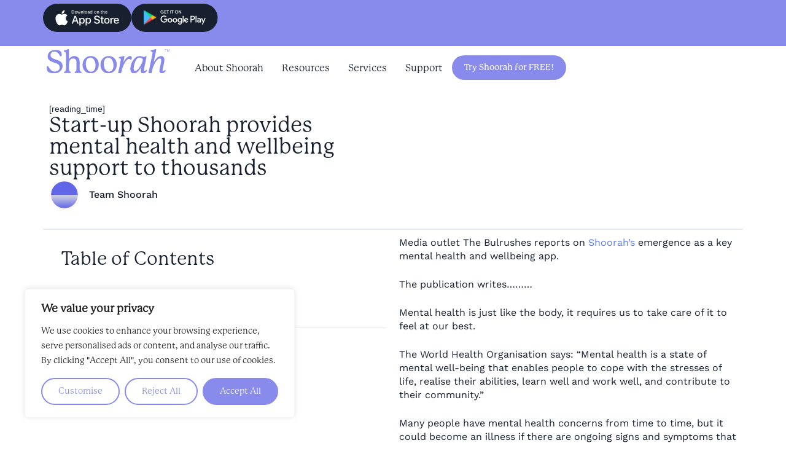

--- FILE ---
content_type: text/html; charset=UTF-8
request_url: https://shoorah.io/start-up-shoorah-provides-mental-health-and-wellbeing-support-to-thousands/
body_size: 46186
content:
<!DOCTYPE html>
<html lang="en-US" prefix="og: https://ogp.me/ns#">
<head >

	<meta charset="UTF-8">
	<meta name="viewport" content="width=device-width, initial-scale=1.0" />
	<meta http-equiv="X-UA-Compatible" content="IE=edge">
	<link rel="profile" href="https://gmpg.org/xfn/11">
	<meta name="mobile-web-app-capable" content="yes">
<meta name="apple-mobile-web-app-capable" content="yes">
<meta name="apple-mobile-web-app-title" content="Shoorah - ">
<link rel="pingback" href="https://shoorah.io/xmlrpc.php" />
			<script type="text/javascript">
			var WebFontConfig = WebFontConfig || {};
			WebFontConfig['active'] = function() {
				if ( typeof ( window.jQuery ) !== 'undefined' ) {
					jQuery(window).trigger('liquid_async_fonts_active');
				}
			};
			WebFontConfig['inactive'] = function() {
				if ( typeof ( window.jQuery ) !== 'undefined' ) {
					jQuery(window).trigger('liquid_async_fonts_inactive');
				}
			};
			</script>
			<link rel=preload href="https://shoorah.io/wp-content/uploads/2024/09/P22MackinacPro-Book_25.otf" as="font" type="font/woff2" crossorigin><link rel=preload href="https://shoorah.io/wp-content/uploads/2024/09/P22Mackinac-Medium_6.otf" as="font" type="font/woff2" crossorigin><link rel=preload href="https://shoorah.io/wp-content/uploads/2024/09/P22MackinacPro-ExtraBold_12.otf" as="font" type="font/woff2" crossorigin><link rel=preload href="https://shoorah.io/wp-content/uploads/2024/09/P22MackinacPro-Bold_16.otf" as="font" type="font/woff2" crossorigin>
<!-- Search Engine Optimization by Rank Math - https://rankmath.com/ -->
<title>Start-up Shoorah provides mental health and wellbeing support to thousands &raquo; Shoorah</title>
<meta name="description" content="Media outlet The Bulrushes reports on Shoorah’s emergence as a key mental health and wellbeing app."/>
<meta name="robots" content="follow, index, max-snippet:-1, max-video-preview:-1, max-image-preview:large"/>
<link rel="canonical" href="https://shoorah.io/start-up-shoorah-provides-mental-health-and-wellbeing-support-to-thousands/" />
<meta property="og:locale" content="en_US" />
<meta property="og:type" content="article" />
<meta property="og:title" content="Start-up Shoorah provides mental health and wellbeing support to thousands &raquo; Shoorah" />
<meta property="og:description" content="Media outlet The Bulrushes reports on Shoorah’s emergence as a key mental health and wellbeing app." />
<meta property="og:url" content="https://shoorah.io/start-up-shoorah-provides-mental-health-and-wellbeing-support-to-thousands/" />
<meta property="og:site_name" content="Shoorah Mental Health" />
<meta property="article:publisher" content="https://www.facebook.com/shoorahway" />
<meta property="article:section" content="Mental Health" />
<meta property="og:updated_time" content="2024-09-17T07:02:29+00:00" />
<meta property="article:published_time" content="2024-08-27T08:24:45+00:00" />
<meta property="article:modified_time" content="2024-09-17T07:02:29+00:00" />
<meta name="twitter:card" content="summary_large_image" />
<meta name="twitter:title" content="Start-up Shoorah provides mental health and wellbeing support to thousands &raquo; Shoorah" />
<meta name="twitter:description" content="Media outlet The Bulrushes reports on Shoorah’s emergence as a key mental health and wellbeing app." />
<meta name="twitter:site" content="@shoorahway" />
<meta name="twitter:creator" content="@shoorahway" />
<meta name="twitter:label1" content="Written by" />
<meta name="twitter:data1" content="Team Shoorah" />
<meta name="twitter:label2" content="Time to read" />
<meta name="twitter:data2" content="3 minutes" />
<script type="application/ld+json" class="rank-math-schema">{"@context":"https://schema.org","@graph":[{"@type":"Place","@id":"https://shoorah.io/#place","geo":{"@type":"GeoCoordinates","latitude":"51.5546","longitude":" 0.2163"},"hasMap":"https://www.google.com/maps/search/?api=1&amp;query=51.5546, 0.2163","address":{"@type":"PostalAddress","streetAddress":"Spectrum House, 2B Suttons Lane","addressLocality":"Hornchurch","addressRegion":"Essex","postalCode":"RM126RJ","addressCountry":"United Kingdom"}},{"@type":["CommunityHealth","Organization"],"@id":"https://shoorah.io/#organization","name":"Shoorah Mental Health","url":"https://shoorah.io","sameAs":["https://www.facebook.com/shoorahway","https://twitter.com/shoorahway"],"email":"info@shoorah.io","address":{"@type":"PostalAddress","streetAddress":"Spectrum House, 2B Suttons Lane","addressLocality":"Hornchurch","addressRegion":"Essex","postalCode":"RM126RJ","addressCountry":"United Kingdom"},"logo":{"@type":"ImageObject","@id":"https://shoorah.io/#logo","url":"https://shoorah.io/wp-content/uploads/2024/10/Shoorah-Logo.webp","contentUrl":"https://shoorah.io/wp-content/uploads/2024/10/Shoorah-Logo.webp","caption":"Shoorah Mental Health","inLanguage":"en-US","width":"324","height":"52"},"priceRange":"\u00a34","description":"Shoorah is a mental health app designed to help both individuals and businesses priorities mental well-being. Our app offers a variety of tools to support personal growth, helping you become the best version of yourself while shaping a positive future. For businesses, Shoorah provides solutions that promote mental health awareness and support within teams, empowering organizations to priorities the well-being of\u00a0their\u00a0people.","numberOfEmployees":{"@type":"QuantitativeValue","value":"22"},"legalName":"Shoorah\u00a0Ltd","duns":"229024618","foundingDate":"2022","location":{"@id":"https://shoorah.io/#place"}},{"@type":"WebSite","@id":"https://shoorah.io/#website","url":"https://shoorah.io","name":"Shoorah Mental Health","alternateName":"Shoorah","publisher":{"@id":"https://shoorah.io/#organization"},"inLanguage":"en-US"},{"@type":"ImageObject","@id":"https://shoorah.io/wp-content/uploads/2024/10/Shoorah-Logo.webp","url":"https://shoorah.io/wp-content/uploads/2024/10/Shoorah-Logo.webp","width":"324","height":"52","inLanguage":"en-US"},{"@type":"WebPage","@id":"https://shoorah.io/start-up-shoorah-provides-mental-health-and-wellbeing-support-to-thousands/#webpage","url":"https://shoorah.io/start-up-shoorah-provides-mental-health-and-wellbeing-support-to-thousands/","name":"Start-up Shoorah provides mental health and wellbeing support to thousands &raquo; Shoorah","datePublished":"2024-08-27T08:24:45+00:00","dateModified":"2024-09-17T07:02:29+00:00","isPartOf":{"@id":"https://shoorah.io/#website"},"primaryImageOfPage":{"@id":"https://shoorah.io/wp-content/uploads/2024/10/Shoorah-Logo.webp"},"inLanguage":"en-US"},{"@type":"Person","@id":"https://shoorah.io/start-up-shoorah-provides-mental-health-and-wellbeing-support-to-thousands/#author","name":"Team Shoorah","image":{"@type":"ImageObject","@id":"https://secure.gravatar.com/avatar/38c6008bbf706dae1c4bf19b37a32ea419b5b1003064fccc7bafd97f063ff906?s=96&amp;d=mm&amp;r=g","url":"https://secure.gravatar.com/avatar/38c6008bbf706dae1c4bf19b37a32ea419b5b1003064fccc7bafd97f063ff906?s=96&amp;d=mm&amp;r=g","caption":"Team Shoorah","inLanguage":"en-US"},"worksFor":{"@id":"https://shoorah.io/#organization"}},{"@type":"BlogPosting","headline":"Start-up Shoorah provides mental health and wellbeing support to thousands &raquo; Shoorah","datePublished":"2024-08-27T08:24:45+00:00","dateModified":"2024-09-17T07:02:29+00:00","articleSection":"Mental Health, Mind-Body, Mindfulness, Relaxation, Self-Care, Spirituality, Wellness","author":{"@id":"https://shoorah.io/start-up-shoorah-provides-mental-health-and-wellbeing-support-to-thousands/#author","name":"Team Shoorah"},"publisher":{"@id":"https://shoorah.io/#organization"},"description":"Media outlet The Bulrushes reports on Shoorah\u2019s emergence as a key mental health and wellbeing app.","name":"Start-up Shoorah provides mental health and wellbeing support to thousands &raquo; Shoorah","@id":"https://shoorah.io/start-up-shoorah-provides-mental-health-and-wellbeing-support-to-thousands/#richSnippet","isPartOf":{"@id":"https://shoorah.io/start-up-shoorah-provides-mental-health-and-wellbeing-support-to-thousands/#webpage"},"image":{"@id":"https://shoorah.io/wp-content/uploads/2024/10/Shoorah-Logo.webp"},"inLanguage":"en-US","mainEntityOfPage":{"@id":"https://shoorah.io/start-up-shoorah-provides-mental-health-and-wellbeing-support-to-thousands/#webpage"}}]}</script>
<!-- /Rank Math WordPress SEO plugin -->

<link rel='dns-prefetch' href='//fonts.googleapis.com' />
<link rel="alternate" type="application/rss+xml" title="Shoorah &raquo; Feed" href="https://shoorah.io/feed/" />
<link rel="alternate" type="application/rss+xml" title="Shoorah &raquo; Comments Feed" href="https://shoorah.io/comments/feed/" />
<link rel="alternate" type="application/rss+xml" title="Shoorah &raquo; Start-up Shoorah provides mental health and wellbeing support to thousands Comments Feed" href="https://shoorah.io/start-up-shoorah-provides-mental-health-and-wellbeing-support-to-thousands/feed/" />
<link rel="alternate" title="oEmbed (JSON)" type="application/json+oembed" href="https://shoorah.io/wp-json/oembed/1.0/embed?url=https%3A%2F%2Fshoorah.io%2Fstart-up-shoorah-provides-mental-health-and-wellbeing-support-to-thousands%2F" />
<link rel="alternate" title="oEmbed (XML)" type="text/xml+oembed" href="https://shoorah.io/wp-json/oembed/1.0/embed?url=https%3A%2F%2Fshoorah.io%2Fstart-up-shoorah-provides-mental-health-and-wellbeing-support-to-thousands%2F&#038;format=xml" />
<link rel="preload" href="https://shoorah.io/wp-content/themes/hub-8sewEU/assets/vendors/liquid-icon/lqd-essentials/fonts/lqd-essentials.woff2" as="font" type="font/woff2" crossorigin><style id='wp-img-auto-sizes-contain-inline-css' type='text/css'>
img:is([sizes=auto i],[sizes^="auto," i]){contain-intrinsic-size:3000px 1500px}
/*# sourceURL=wp-img-auto-sizes-contain-inline-css */
</style>
<style id='wp-block-library-theme-inline-css' type='text/css'>
.wp-block-audio :where(figcaption){color:#555;font-size:13px;text-align:center}.is-dark-theme .wp-block-audio :where(figcaption){color:#ffffffa6}.wp-block-audio{margin:0 0 1em}.wp-block-code{border:1px solid #ccc;border-radius:4px;font-family:Menlo,Consolas,monaco,monospace;padding:.8em 1em}.wp-block-embed :where(figcaption){color:#555;font-size:13px;text-align:center}.is-dark-theme .wp-block-embed :where(figcaption){color:#ffffffa6}.wp-block-embed{margin:0 0 1em}.blocks-gallery-caption{color:#555;font-size:13px;text-align:center}.is-dark-theme .blocks-gallery-caption{color:#ffffffa6}:root :where(.wp-block-image figcaption){color:#555;font-size:13px;text-align:center}.is-dark-theme :root :where(.wp-block-image figcaption){color:#ffffffa6}.wp-block-image{margin:0 0 1em}.wp-block-pullquote{border-bottom:4px solid;border-top:4px solid;color:currentColor;margin-bottom:1.75em}.wp-block-pullquote :where(cite),.wp-block-pullquote :where(footer),.wp-block-pullquote__citation{color:currentColor;font-size:.8125em;font-style:normal;text-transform:uppercase}.wp-block-quote{border-left:.25em solid;margin:0 0 1.75em;padding-left:1em}.wp-block-quote cite,.wp-block-quote footer{color:currentColor;font-size:.8125em;font-style:normal;position:relative}.wp-block-quote:where(.has-text-align-right){border-left:none;border-right:.25em solid;padding-left:0;padding-right:1em}.wp-block-quote:where(.has-text-align-center){border:none;padding-left:0}.wp-block-quote.is-large,.wp-block-quote.is-style-large,.wp-block-quote:where(.is-style-plain){border:none}.wp-block-search .wp-block-search__label{font-weight:700}.wp-block-search__button{border:1px solid #ccc;padding:.375em .625em}:where(.wp-block-group.has-background){padding:1.25em 2.375em}.wp-block-separator.has-css-opacity{opacity:.4}.wp-block-separator{border:none;border-bottom:2px solid;margin-left:auto;margin-right:auto}.wp-block-separator.has-alpha-channel-opacity{opacity:1}.wp-block-separator:not(.is-style-wide):not(.is-style-dots){width:100px}.wp-block-separator.has-background:not(.is-style-dots){border-bottom:none;height:1px}.wp-block-separator.has-background:not(.is-style-wide):not(.is-style-dots){height:2px}.wp-block-table{margin:0 0 1em}.wp-block-table td,.wp-block-table th{word-break:normal}.wp-block-table :where(figcaption){color:#555;font-size:13px;text-align:center}.is-dark-theme .wp-block-table :where(figcaption){color:#ffffffa6}.wp-block-video :where(figcaption){color:#555;font-size:13px;text-align:center}.is-dark-theme .wp-block-video :where(figcaption){color:#ffffffa6}.wp-block-video{margin:0 0 1em}:root :where(.wp-block-template-part.has-background){margin-bottom:0;margin-top:0;padding:1.25em 2.375em}
/*# sourceURL=/wp-includes/css/dist/block-library/theme.min.css */
</style>
<style id='classic-theme-styles-inline-css' type='text/css'>
/*! This file is auto-generated */
.wp-block-button__link{color:#fff;background-color:#32373c;border-radius:9999px;box-shadow:none;text-decoration:none;padding:calc(.667em + 2px) calc(1.333em + 2px);font-size:1.125em}.wp-block-file__button{background:#32373c;color:#fff;text-decoration:none}
/*# sourceURL=/wp-includes/css/classic-themes.min.css */
</style>
<style id='global-styles-inline-css' type='text/css'>
:root{--wp--preset--aspect-ratio--square: 1;--wp--preset--aspect-ratio--4-3: 4/3;--wp--preset--aspect-ratio--3-4: 3/4;--wp--preset--aspect-ratio--3-2: 3/2;--wp--preset--aspect-ratio--2-3: 2/3;--wp--preset--aspect-ratio--16-9: 16/9;--wp--preset--aspect-ratio--9-16: 9/16;--wp--preset--color--black: #000000;--wp--preset--color--cyan-bluish-gray: #abb8c3;--wp--preset--color--white: #ffffff;--wp--preset--color--pale-pink: #f78da7;--wp--preset--color--vivid-red: #cf2e2e;--wp--preset--color--luminous-vivid-orange: #ff6900;--wp--preset--color--luminous-vivid-amber: #fcb900;--wp--preset--color--light-green-cyan: #7bdcb5;--wp--preset--color--vivid-green-cyan: #00d084;--wp--preset--color--pale-cyan-blue: #8ed1fc;--wp--preset--color--vivid-cyan-blue: #0693e3;--wp--preset--color--vivid-purple: #9b51e0;--wp--preset--gradient--vivid-cyan-blue-to-vivid-purple: linear-gradient(135deg,rgb(6,147,227) 0%,rgb(155,81,224) 100%);--wp--preset--gradient--light-green-cyan-to-vivid-green-cyan: linear-gradient(135deg,rgb(122,220,180) 0%,rgb(0,208,130) 100%);--wp--preset--gradient--luminous-vivid-amber-to-luminous-vivid-orange: linear-gradient(135deg,rgb(252,185,0) 0%,rgb(255,105,0) 100%);--wp--preset--gradient--luminous-vivid-orange-to-vivid-red: linear-gradient(135deg,rgb(255,105,0) 0%,rgb(207,46,46) 100%);--wp--preset--gradient--very-light-gray-to-cyan-bluish-gray: linear-gradient(135deg,rgb(238,238,238) 0%,rgb(169,184,195) 100%);--wp--preset--gradient--cool-to-warm-spectrum: linear-gradient(135deg,rgb(74,234,220) 0%,rgb(151,120,209) 20%,rgb(207,42,186) 40%,rgb(238,44,130) 60%,rgb(251,105,98) 80%,rgb(254,248,76) 100%);--wp--preset--gradient--blush-light-purple: linear-gradient(135deg,rgb(255,206,236) 0%,rgb(152,150,240) 100%);--wp--preset--gradient--blush-bordeaux: linear-gradient(135deg,rgb(254,205,165) 0%,rgb(254,45,45) 50%,rgb(107,0,62) 100%);--wp--preset--gradient--luminous-dusk: linear-gradient(135deg,rgb(255,203,112) 0%,rgb(199,81,192) 50%,rgb(65,88,208) 100%);--wp--preset--gradient--pale-ocean: linear-gradient(135deg,rgb(255,245,203) 0%,rgb(182,227,212) 50%,rgb(51,167,181) 100%);--wp--preset--gradient--electric-grass: linear-gradient(135deg,rgb(202,248,128) 0%,rgb(113,206,126) 100%);--wp--preset--gradient--midnight: linear-gradient(135deg,rgb(2,3,129) 0%,rgb(40,116,252) 100%);--wp--preset--font-size--small: 13px;--wp--preset--font-size--medium: 20px;--wp--preset--font-size--large: 36px;--wp--preset--font-size--x-large: 42px;--wp--preset--spacing--20: 0.44rem;--wp--preset--spacing--30: 0.67rem;--wp--preset--spacing--40: 1rem;--wp--preset--spacing--50: 1.5rem;--wp--preset--spacing--60: 2.25rem;--wp--preset--spacing--70: 3.38rem;--wp--preset--spacing--80: 5.06rem;--wp--preset--shadow--natural: 6px 6px 9px rgba(0, 0, 0, 0.2);--wp--preset--shadow--deep: 12px 12px 50px rgba(0, 0, 0, 0.4);--wp--preset--shadow--sharp: 6px 6px 0px rgba(0, 0, 0, 0.2);--wp--preset--shadow--outlined: 6px 6px 0px -3px rgb(255, 255, 255), 6px 6px rgb(0, 0, 0);--wp--preset--shadow--crisp: 6px 6px 0px rgb(0, 0, 0);}:where(.is-layout-flex){gap: 0.5em;}:where(.is-layout-grid){gap: 0.5em;}body .is-layout-flex{display: flex;}.is-layout-flex{flex-wrap: wrap;align-items: center;}.is-layout-flex > :is(*, div){margin: 0;}body .is-layout-grid{display: grid;}.is-layout-grid > :is(*, div){margin: 0;}:where(.wp-block-columns.is-layout-flex){gap: 2em;}:where(.wp-block-columns.is-layout-grid){gap: 2em;}:where(.wp-block-post-template.is-layout-flex){gap: 1.25em;}:where(.wp-block-post-template.is-layout-grid){gap: 1.25em;}.has-black-color{color: var(--wp--preset--color--black) !important;}.has-cyan-bluish-gray-color{color: var(--wp--preset--color--cyan-bluish-gray) !important;}.has-white-color{color: var(--wp--preset--color--white) !important;}.has-pale-pink-color{color: var(--wp--preset--color--pale-pink) !important;}.has-vivid-red-color{color: var(--wp--preset--color--vivid-red) !important;}.has-luminous-vivid-orange-color{color: var(--wp--preset--color--luminous-vivid-orange) !important;}.has-luminous-vivid-amber-color{color: var(--wp--preset--color--luminous-vivid-amber) !important;}.has-light-green-cyan-color{color: var(--wp--preset--color--light-green-cyan) !important;}.has-vivid-green-cyan-color{color: var(--wp--preset--color--vivid-green-cyan) !important;}.has-pale-cyan-blue-color{color: var(--wp--preset--color--pale-cyan-blue) !important;}.has-vivid-cyan-blue-color{color: var(--wp--preset--color--vivid-cyan-blue) !important;}.has-vivid-purple-color{color: var(--wp--preset--color--vivid-purple) !important;}.has-black-background-color{background-color: var(--wp--preset--color--black) !important;}.has-cyan-bluish-gray-background-color{background-color: var(--wp--preset--color--cyan-bluish-gray) !important;}.has-white-background-color{background-color: var(--wp--preset--color--white) !important;}.has-pale-pink-background-color{background-color: var(--wp--preset--color--pale-pink) !important;}.has-vivid-red-background-color{background-color: var(--wp--preset--color--vivid-red) !important;}.has-luminous-vivid-orange-background-color{background-color: var(--wp--preset--color--luminous-vivid-orange) !important;}.has-luminous-vivid-amber-background-color{background-color: var(--wp--preset--color--luminous-vivid-amber) !important;}.has-light-green-cyan-background-color{background-color: var(--wp--preset--color--light-green-cyan) !important;}.has-vivid-green-cyan-background-color{background-color: var(--wp--preset--color--vivid-green-cyan) !important;}.has-pale-cyan-blue-background-color{background-color: var(--wp--preset--color--pale-cyan-blue) !important;}.has-vivid-cyan-blue-background-color{background-color: var(--wp--preset--color--vivid-cyan-blue) !important;}.has-vivid-purple-background-color{background-color: var(--wp--preset--color--vivid-purple) !important;}.has-black-border-color{border-color: var(--wp--preset--color--black) !important;}.has-cyan-bluish-gray-border-color{border-color: var(--wp--preset--color--cyan-bluish-gray) !important;}.has-white-border-color{border-color: var(--wp--preset--color--white) !important;}.has-pale-pink-border-color{border-color: var(--wp--preset--color--pale-pink) !important;}.has-vivid-red-border-color{border-color: var(--wp--preset--color--vivid-red) !important;}.has-luminous-vivid-orange-border-color{border-color: var(--wp--preset--color--luminous-vivid-orange) !important;}.has-luminous-vivid-amber-border-color{border-color: var(--wp--preset--color--luminous-vivid-amber) !important;}.has-light-green-cyan-border-color{border-color: var(--wp--preset--color--light-green-cyan) !important;}.has-vivid-green-cyan-border-color{border-color: var(--wp--preset--color--vivid-green-cyan) !important;}.has-pale-cyan-blue-border-color{border-color: var(--wp--preset--color--pale-cyan-blue) !important;}.has-vivid-cyan-blue-border-color{border-color: var(--wp--preset--color--vivid-cyan-blue) !important;}.has-vivid-purple-border-color{border-color: var(--wp--preset--color--vivid-purple) !important;}.has-vivid-cyan-blue-to-vivid-purple-gradient-background{background: var(--wp--preset--gradient--vivid-cyan-blue-to-vivid-purple) !important;}.has-light-green-cyan-to-vivid-green-cyan-gradient-background{background: var(--wp--preset--gradient--light-green-cyan-to-vivid-green-cyan) !important;}.has-luminous-vivid-amber-to-luminous-vivid-orange-gradient-background{background: var(--wp--preset--gradient--luminous-vivid-amber-to-luminous-vivid-orange) !important;}.has-luminous-vivid-orange-to-vivid-red-gradient-background{background: var(--wp--preset--gradient--luminous-vivid-orange-to-vivid-red) !important;}.has-very-light-gray-to-cyan-bluish-gray-gradient-background{background: var(--wp--preset--gradient--very-light-gray-to-cyan-bluish-gray) !important;}.has-cool-to-warm-spectrum-gradient-background{background: var(--wp--preset--gradient--cool-to-warm-spectrum) !important;}.has-blush-light-purple-gradient-background{background: var(--wp--preset--gradient--blush-light-purple) !important;}.has-blush-bordeaux-gradient-background{background: var(--wp--preset--gradient--blush-bordeaux) !important;}.has-luminous-dusk-gradient-background{background: var(--wp--preset--gradient--luminous-dusk) !important;}.has-pale-ocean-gradient-background{background: var(--wp--preset--gradient--pale-ocean) !important;}.has-electric-grass-gradient-background{background: var(--wp--preset--gradient--electric-grass) !important;}.has-midnight-gradient-background{background: var(--wp--preset--gradient--midnight) !important;}.has-small-font-size{font-size: var(--wp--preset--font-size--small) !important;}.has-medium-font-size{font-size: var(--wp--preset--font-size--medium) !important;}.has-large-font-size{font-size: var(--wp--preset--font-size--large) !important;}.has-x-large-font-size{font-size: var(--wp--preset--font-size--x-large) !important;}
:where(.wp-block-post-template.is-layout-flex){gap: 1.25em;}:where(.wp-block-post-template.is-layout-grid){gap: 1.25em;}
:where(.wp-block-term-template.is-layout-flex){gap: 1.25em;}:where(.wp-block-term-template.is-layout-grid){gap: 1.25em;}
:where(.wp-block-columns.is-layout-flex){gap: 2em;}:where(.wp-block-columns.is-layout-grid){gap: 2em;}
:root :where(.wp-block-pullquote){font-size: 1.5em;line-height: 1.6;}
/*# sourceURL=global-styles-inline-css */
</style>
<style class="optimize_css_2" type="text/css" media="all">.screen-reader-text{clip:rect(1px,1px,1px,1px);position:absolute!important;height:1px;width:1px;overflow:hidden}.screen-reader-text:hover,.screen-reader-text:active,.screen-reader-text:focus{background-color:#f1f1f1;border-radius:3px;box-shadow:0 0 2px 2px rgb(0 0 0 / .6);clip:auto!important;color:#21759b;display:block;font-size:14px;font-size:.875rem;font-weight:700;height:auto;left:5px;line-height:normal;padding:15px 23px 14px;text-decoration:none;top:5px;width:auto;z-index:100000}.alignleft{display:inline;float:left;margin-right:1.5em}.alignright{display:inline;float:right;margin-left:1.5em}.aligncenter{clear:both;display:block;margin-left:auto;margin-right:auto;text-align:center}.wp-caption{margin-bottom:1.5em;max-width:100%}.wp-caption img[class*="wp-image-"]{display:block;margin:0 auto}.wp-caption .wp-caption-text{margin:.8075em 0}.gallery{margin-bottom:1.5em}.gallery-item{display:inline-block;vertical-align:top;width:100%;padding-left:5px;padding-right:5px}.gallery-columns-2 .gallery-item{max-width:50%}.gallery-columns-3 .gallery-item{max-width:33.33%}.gallery-columns-4 .gallery-item{max-width:25%}.gallery-columns-5 .gallery-item{max-width:20%}.gallery-columns-6 .gallery-item{max-width:16.66%}.gallery-columns-7 .gallery-item{max-width:14.28%}.gallery-columns-8 .gallery-item{max-width:12.5%}.gallery-columns-9 .gallery-item{max-width:11.11%}.gallery-caption{display:block}.wp-block-gallery{margin-bottom:1em}.blocks-gallery-caption{margin-top:0}.wp-block-button__link{--wp-btn-border-radius:1.5em;border-radius:var(--wp-btn-border-radius);line-height:1.35em}.wp-block-button.is-style-squared .wp-block-button__link{--wp-btn-border-radius:0}.wp-block-cover.has-background-dim{color:#fff}.wp-block-cover.has-background-dim a{color:inherit}.wp-block-group.has-background,.has-background{margin-bottom:1.5em}.wp-block-pullquote blockquote{border:none}</style>
<style class="optimize_css_4" type="text/css" media="all">.lqd-697df62eac72e{position:fixed;left:0;bottom:0;right:0;margin:0;padding:1em 1.41575em;background-color:#3d9cd2;color:#fff;z-index:9998;display:flex;justify-content:center;align-items:center;gap:8px;a{color:#fff}}.lqd-697df62eac72e.err{background-color:#d63939}</style>
<style id='liquid-base-inline-css' type='text/css'>
.lqd-697df62eac72e{
			position: fixed;
			left: 0;
			bottom: 0;
			right: 0;
			margin: 0;
			padding: 1em 1.41575em;
			background-color: #3d9cd2;
			color: #fff;
			z-index: 9998;
			display: flex;
			justify-content: center;
			align-items: center;
			gap: 8px;
			a{color:#fff}
		}.lqd-697df62eac72e.err{
			background-color: #d63939;
		}
/*# sourceURL=liquid-base-inline-css */
</style>
<style class="optimize_css_2" type="text/css" media="all">body{font-family:"Rubik",sans-serif;font-size:18px;line-height:1.7;font-weight:400}.h1,.h2,.h3,.h4,.h5,.h6,h1,h2,h3,h4,h5,h6{font-family:"Manrope",sans-serif;margin:1em 0 .5em;font-weight:600;line-height:1.2em;color:#181b31}.h1,h1{margin-top:0;font-size:52px}.h2,h2{margin-top:.75em;font-size:40px}.h3,h3{font-size:32px}.h4,h4{font-size:25px}.h5,h5{font-size:21px}.h6,h6{font-size:18px}</style>
<link rel='stylesheet' id='widget-post-info-css' href='https://shoorah.io/wp-content/plugins/pro-elements/assets/css/widget-post-info.min.css' type='text/css' media='all' />
<link rel='stylesheet' id='widget-icon-list-css' href='https://shoorah.io/wp-content/plugins/elementor/assets/css/widget-icon-list.min.css' type='text/css' media='all' />
<link rel='stylesheet' id='widget-heading-css' href='https://shoorah.io/wp-content/plugins/elementor/assets/css/widget-heading.min.css' type='text/css' media='all' />
<link rel='stylesheet' id='widget-image-css' href='https://shoorah.io/wp-content/plugins/elementor/assets/css/widget-image.min.css' type='text/css' media='all' />
<link rel='stylesheet' id='widget-table-of-contents-css' href='https://shoorah.io/wp-content/plugins/pro-elements/assets/css/widget-table-of-contents.min.css' type='text/css' media='all' />
<link rel='stylesheet' id='widget-divider-css' href='https://shoorah.io/wp-content/plugins/elementor/assets/css/widget-divider.min.css' type='text/css' media='all' />
<link rel='stylesheet' id='e-apple-webkit-css' href='https://shoorah.io/wp-content/plugins/elementor/assets/css/conditionals/apple-webkit.min.css' type='text/css' media='all' />
<link rel='stylesheet' id='widget-loop-common-css' href='https://shoorah.io/wp-content/plugins/pro-elements/assets/css/widget-loop-common.min.css' type='text/css' media='all' />
<link rel='stylesheet' id='widget-loop-grid-css' href='https://shoorah.io/wp-content/plugins/pro-elements/assets/css/widget-loop-grid.min.css' type='text/css' media='all' />
<style class="optimize_css_2" type="text/css" media="all">.lqd-blog-post-style-6 .lqd-post-header{display:block;padding-top:45px}.lqd-blog-post-style-6 .lqd-post-header .entry-meta:last-of-type a{opacity:.65}.lqd-blog-post-style-6 .lqd-post-header .entry-meta:last-of-type a:hover{opacity:1}.lqd-blog-post-style-6 .lqd-post-cover{margin-bottom:50px}.lqd-blog-post-style-6 .cat-links a{padding:.25em 1em;border-radius:2em;background-color:#f1f1f1;font-size:11px;font-weight:600;color:#000;line-height:1.5em;opacity:1}.lqd-blog-post-style-6 .cat-links a:hover{background-color:var(--color-primary);color:#fff}.lqd-blog-post-style-6 .lqd-post-media img{border-radius:5px}.lqd-blog-post-style-6 h1.entry-title{margin-top:.1em;margin-bottom:.375em;font-size:44px;line-height:1em}.lqd-blog-post-style-6.blog-single-post-has-not-thumbnail .lqd-post-cover{margin-bottom:20px}@media screen and (min-width:992px){.lqd-blog-post-style-6 .lqd-post-cover{width:85%}.lqd-blog-post-style-6.has-sidebar .lqd-post-header{padding-top:0}}@media screen and (min-width:1200px){.lqd-blog-post-style-6 .lqd-post-cover{width:var(--lqd-site-width,1140px)}}@media screen and (max-width:479px){.lqd-blog-post-style-6 .lqd-post-cover{margin-bottom:35px}}</style>
<link rel='stylesheet' id='wpo_min-header-0-css' href='https://shoorah.io/wp-content/cache/wpo-minify/1765873973/assets/wpo-minify-header-a5cd7733.min.css' type='text/css' media='all' />
<script type="text/javascript" id="wpo_min-header-0-js-extra">
/* <![CDATA[ */
var _ckyConfig = {"_ipData":[],"_assetsURL":"https://shoorah.io/wp-content/plugins/cookie-law-info/lite/frontend/images/","_publicURL":"https://shoorah.io","_expiry":"365","_categories":[{"name":"Necessary","slug":"necessary","isNecessary":true,"ccpaDoNotSell":true,"cookies":[],"active":true,"defaultConsent":{"gdpr":true,"ccpa":true}},{"name":"Functional","slug":"functional","isNecessary":false,"ccpaDoNotSell":true,"cookies":[],"active":true,"defaultConsent":{"gdpr":false,"ccpa":false}},{"name":"Analytics","slug":"analytics","isNecessary":false,"ccpaDoNotSell":true,"cookies":[],"active":true,"defaultConsent":{"gdpr":false,"ccpa":false}},{"name":"Performance","slug":"performance","isNecessary":false,"ccpaDoNotSell":true,"cookies":[],"active":true,"defaultConsent":{"gdpr":false,"ccpa":false}},{"name":"Advertisement","slug":"advertisement","isNecessary":false,"ccpaDoNotSell":true,"cookies":[],"active":true,"defaultConsent":{"gdpr":false,"ccpa":false}}],"_activeLaw":"gdpr","_rootDomain":"","_block":"1","_showBanner":"1","_bannerConfig":{"settings":{"type":"box","preferenceCenterType":"popup","position":"bottom-left","applicableLaw":"gdpr"},"behaviours":{"reloadBannerOnAccept":false,"loadAnalyticsByDefault":false,"animations":{"onLoad":"animate","onHide":"sticky"}},"config":{"revisitConsent":{"status":true,"tag":"revisit-consent","position":"bottom-left","meta":{"url":"#"},"styles":{"background-color":"#0056A7"},"elements":{"title":{"type":"text","tag":"revisit-consent-title","status":true,"styles":{"color":"#0056a7"}}}},"preferenceCenter":{"toggle":{"status":true,"tag":"detail-category-toggle","type":"toggle","states":{"active":{"styles":{"background-color":"#1863DC"}},"inactive":{"styles":{"background-color":"#D0D5D2"}}}}},"categoryPreview":{"status":false,"toggle":{"status":true,"tag":"detail-category-preview-toggle","type":"toggle","states":{"active":{"styles":{"background-color":"#1863DC"}},"inactive":{"styles":{"background-color":"#D0D5D2"}}}}},"videoPlaceholder":{"status":true,"styles":{"background-color":"#000000","border-color":"#000000","color":"#ffffff"}},"readMore":{"status":false,"tag":"readmore-button","type":"link","meta":{"noFollow":true,"newTab":true},"styles":{"color":"#1863DC","background-color":"transparent","border-color":"transparent"}},"showMore":{"status":true,"tag":"show-desc-button","type":"button","styles":{"color":"#1863DC"}},"showLess":{"status":true,"tag":"hide-desc-button","type":"button","styles":{"color":"#1863DC"}},"alwaysActive":{"status":true,"tag":"always-active","styles":{"color":"#008000"}},"manualLinks":{"status":true,"tag":"manual-links","type":"link","styles":{"color":"#1863DC"}},"auditTable":{"status":true},"optOption":{"status":true,"toggle":{"status":true,"tag":"optout-option-toggle","type":"toggle","states":{"active":{"styles":{"background-color":"#1863dc"}},"inactive":{"styles":{"background-color":"#FFFFFF"}}}}}}},"_version":"3.3.8","_logConsent":"1","_tags":[{"tag":"accept-button","styles":{"color":"#FFFFFF","background-color":"#888BEB","border-color":"#888BEB"}},{"tag":"reject-button","styles":{"color":"#888BEB","background-color":"transparent","border-color":"#888BEB"}},{"tag":"settings-button","styles":{"color":"#888BEB","background-color":"transparent","border-color":"#888BEB"}},{"tag":"readmore-button","styles":{"color":"#1863DC","background-color":"transparent","border-color":"transparent"}},{"tag":"donotsell-button","styles":{"color":"#1863DC","background-color":"transparent","border-color":"transparent"}},{"tag":"show-desc-button","styles":{"color":"#1863DC"}},{"tag":"hide-desc-button","styles":{"color":"#1863DC"}},{"tag":"cky-always-active","styles":[]},{"tag":"cky-link","styles":[]},{"tag":"accept-button","styles":{"color":"#FFFFFF","background-color":"#888BEB","border-color":"#888BEB"}},{"tag":"revisit-consent","styles":{"background-color":"#0056A7"}}],"_shortCodes":[{"key":"cky_readmore","content":"\u003Ca href=\"#\" class=\"cky-policy\" aria-label=\"Cookie Policy\" target=\"_blank\" rel=\"noopener\" data-cky-tag=\"readmore-button\"\u003ECookie Policy\u003C/a\u003E","tag":"readmore-button","status":false,"attributes":{"rel":"nofollow","target":"_blank"}},{"key":"cky_show_desc","content":"\u003Cbutton class=\"cky-show-desc-btn\" data-cky-tag=\"show-desc-button\" aria-label=\"Show more\"\u003EShow more\u003C/button\u003E","tag":"show-desc-button","status":true,"attributes":[]},{"key":"cky_hide_desc","content":"\u003Cbutton class=\"cky-show-desc-btn\" data-cky-tag=\"hide-desc-button\" aria-label=\"Show less\"\u003EShow less\u003C/button\u003E","tag":"hide-desc-button","status":true,"attributes":[]},{"key":"cky_optout_show_desc","content":"[cky_optout_show_desc]","tag":"optout-show-desc-button","status":true,"attributes":[]},{"key":"cky_optout_hide_desc","content":"[cky_optout_hide_desc]","tag":"optout-hide-desc-button","status":true,"attributes":[]},{"key":"cky_category_toggle_label","content":"[cky_{{status}}_category_label] [cky_preference_{{category_slug}}_title]","tag":"","status":true,"attributes":[]},{"key":"cky_enable_category_label","content":"Enable","tag":"","status":true,"attributes":[]},{"key":"cky_disable_category_label","content":"Disable","tag":"","status":true,"attributes":[]},{"key":"cky_video_placeholder","content":"\u003Cdiv class=\"video-placeholder-normal\" data-cky-tag=\"video-placeholder\" id=\"[UNIQUEID]\"\u003E\u003Cp class=\"video-placeholder-text-normal\" data-cky-tag=\"placeholder-title\"\u003EPlease accept cookies to access this content\u003C/p\u003E\u003C/div\u003E","tag":"","status":true,"attributes":[]},{"key":"cky_enable_optout_label","content":"Enable","tag":"","status":true,"attributes":[]},{"key":"cky_disable_optout_label","content":"Disable","tag":"","status":true,"attributes":[]},{"key":"cky_optout_toggle_label","content":"[cky_{{status}}_optout_label] [cky_optout_option_title]","tag":"","status":true,"attributes":[]},{"key":"cky_optout_option_title","content":"Do Not Sell or Share My Personal Information","tag":"","status":true,"attributes":[]},{"key":"cky_optout_close_label","content":"Close","tag":"","status":true,"attributes":[]},{"key":"cky_preference_close_label","content":"Close","tag":"","status":true,"attributes":[]}],"_rtl":"","_language":"en","_providersToBlock":[]};
var _ckyStyles = {"css":".cky-overlay{background: #000000; opacity: 0.4; position: fixed; top: 0; left: 0; width: 100%; height: 100%; z-index: 99999999;}.cky-hide{display: none;}.cky-btn-revisit-wrapper{display: flex; align-items: center; justify-content: center; background: #0056a7; width: 45px; height: 45px; border-radius: 50%; position: fixed; z-index: 999999; cursor: pointer;}.cky-revisit-bottom-left{bottom: 15px; left: 15px;}.cky-revisit-bottom-right{bottom: 15px; right: 15px;}.cky-btn-revisit-wrapper .cky-btn-revisit{display: flex; align-items: center; justify-content: center; background: none; border: none; cursor: pointer; position: relative; margin: 0; padding: 0;}.cky-btn-revisit-wrapper .cky-btn-revisit img{max-width: fit-content; margin: 0; height: 30px; width: 30px;}.cky-revisit-bottom-left:hover::before{content: attr(data-tooltip); position: absolute; background: #4e4b66; color: #ffffff; left: calc(100% + 7px); font-size: 12px; line-height: 16px; width: max-content; padding: 4px 8px; border-radius: 4px;}.cky-revisit-bottom-left:hover::after{position: absolute; content: \"\"; border: 5px solid transparent; left: calc(100% + 2px); border-left-width: 0; border-right-color: #4e4b66;}.cky-revisit-bottom-right:hover::before{content: attr(data-tooltip); position: absolute; background: #4e4b66; color: #ffffff; right: calc(100% + 7px); font-size: 12px; line-height: 16px; width: max-content; padding: 4px 8px; border-radius: 4px;}.cky-revisit-bottom-right:hover::after{position: absolute; content: \"\"; border: 5px solid transparent; right: calc(100% + 2px); border-right-width: 0; border-left-color: #4e4b66;}.cky-revisit-hide{display: none;}.cky-consent-container{position: fixed; width: 440px; box-sizing: border-box; z-index: 9999999; border-radius: 6px;}.cky-consent-container .cky-consent-bar{background: #ffffff; border: 1px solid; padding: 20px 26px; box-shadow: 0 -1px 10px 0 #acabab4d; border-radius: 6px;}.cky-box-bottom-left{bottom: 40px; left: 40px;}.cky-box-bottom-right{bottom: 40px; right: 40px;}.cky-box-top-left{top: 40px; left: 40px;}.cky-box-top-right{top: 40px; right: 40px;}.cky-custom-brand-logo-wrapper .cky-custom-brand-logo{width: 100px; height: auto; margin: 0 0 12px 0;}.cky-notice .cky-title{color: #212121; font-weight: 700; font-size: 18px; line-height: 24px; margin: 0 0 12px 0;}.cky-notice-des *,.cky-preference-content-wrapper *,.cky-accordion-header-des *,.cky-gpc-wrapper .cky-gpc-desc *{font-size: 14px;}.cky-notice-des{color: #212121; font-size: 14px; line-height: 24px; font-weight: 400;}.cky-notice-des img{height: 25px; width: 25px;}.cky-consent-bar .cky-notice-des p,.cky-gpc-wrapper .cky-gpc-desc p,.cky-preference-body-wrapper .cky-preference-content-wrapper p,.cky-accordion-header-wrapper .cky-accordion-header-des p,.cky-cookie-des-table li div:last-child p{color: inherit; margin-top: 0; overflow-wrap: break-word;}.cky-notice-des P:last-child,.cky-preference-content-wrapper p:last-child,.cky-cookie-des-table li div:last-child p:last-child,.cky-gpc-wrapper .cky-gpc-desc p:last-child{margin-bottom: 0;}.cky-notice-des a.cky-policy,.cky-notice-des button.cky-policy{font-size: 14px; color: #1863dc; white-space: nowrap; cursor: pointer; background: transparent; border: 1px solid; text-decoration: underline;}.cky-notice-des button.cky-policy{padding: 0;}.cky-notice-des a.cky-policy:focus-visible,.cky-notice-des button.cky-policy:focus-visible,.cky-preference-content-wrapper .cky-show-desc-btn:focus-visible,.cky-accordion-header .cky-accordion-btn:focus-visible,.cky-preference-header .cky-btn-close:focus-visible,.cky-switch input[type=\"checkbox\"]:focus-visible,.cky-footer-wrapper a:focus-visible,.cky-btn:focus-visible{outline: 2px solid #1863dc; outline-offset: 2px;}.cky-btn:focus:not(:focus-visible),.cky-accordion-header .cky-accordion-btn:focus:not(:focus-visible),.cky-preference-content-wrapper .cky-show-desc-btn:focus:not(:focus-visible),.cky-btn-revisit-wrapper .cky-btn-revisit:focus:not(:focus-visible),.cky-preference-header .cky-btn-close:focus:not(:focus-visible),.cky-consent-bar .cky-banner-btn-close:focus:not(:focus-visible){outline: 0;}button.cky-show-desc-btn:not(:hover):not(:active){color: #1863dc; background: transparent;}button.cky-accordion-btn:not(:hover):not(:active),button.cky-banner-btn-close:not(:hover):not(:active),button.cky-btn-revisit:not(:hover):not(:active),button.cky-btn-close:not(:hover):not(:active){background: transparent;}.cky-consent-bar button:hover,.cky-modal.cky-modal-open button:hover,.cky-consent-bar button:focus,.cky-modal.cky-modal-open button:focus{text-decoration: none;}.cky-notice-btn-wrapper{display: flex; justify-content: flex-start; align-items: center; flex-wrap: wrap; margin-top: 16px;}.cky-notice-btn-wrapper .cky-btn{text-shadow: none; box-shadow: none;}.cky-btn{flex: auto; max-width: 100%; font-size: 14px; font-family: inherit; line-height: 24px; padding: 8px; font-weight: 500; margin: 0 8px 0 0; border-radius: 2px; cursor: pointer; text-align: center; text-transform: none; min-height: 0;}.cky-btn:hover{opacity: 0.8;}.cky-btn-customize{color: #1863dc; background: transparent; border: 2px solid #1863dc;}.cky-btn-reject{color: #1863dc; background: transparent; border: 2px solid #1863dc;}.cky-btn-accept{background: #1863dc; color: #ffffff; border: 2px solid #1863dc;}.cky-btn:last-child{margin-right: 0;}@media (max-width: 576px){.cky-box-bottom-left{bottom: 0; left: 0;}.cky-box-bottom-right{bottom: 0; right: 0;}.cky-box-top-left{top: 0; left: 0;}.cky-box-top-right{top: 0; right: 0;}}@media (max-height: 480px){.cky-consent-container{max-height: 100vh;overflow-y: scroll}.cky-notice-des{max-height: unset !important;overflow-y: unset !important}.cky-preference-center{height: 100vh;overflow: auto !important}.cky-preference-center .cky-preference-body-wrapper{overflow: unset}}@media (max-width: 440px){.cky-box-bottom-left, .cky-box-bottom-right, .cky-box-top-left, .cky-box-top-right{width: 100%; max-width: 100%;}.cky-consent-container .cky-consent-bar{padding: 20px 0;}.cky-custom-brand-logo-wrapper, .cky-notice .cky-title, .cky-notice-des, .cky-notice-btn-wrapper{padding: 0 24px;}.cky-notice-des{max-height: 40vh; overflow-y: scroll;}.cky-notice-btn-wrapper{flex-direction: column; margin-top: 0;}.cky-btn{width: 100%; margin: 10px 0 0 0;}.cky-notice-btn-wrapper .cky-btn-customize{order: 2;}.cky-notice-btn-wrapper .cky-btn-reject{order: 3;}.cky-notice-btn-wrapper .cky-btn-accept{order: 1; margin-top: 16px;}}@media (max-width: 352px){.cky-notice .cky-title{font-size: 16px;}.cky-notice-des *{font-size: 12px;}.cky-notice-des, .cky-btn{font-size: 12px;}}.cky-modal.cky-modal-open{display: flex; visibility: visible; -webkit-transform: translate(-50%, -50%); -moz-transform: translate(-50%, -50%); -ms-transform: translate(-50%, -50%); -o-transform: translate(-50%, -50%); transform: translate(-50%, -50%); top: 50%; left: 50%; transition: all 1s ease;}.cky-modal{box-shadow: 0 32px 68px rgba(0, 0, 0, 0.3); margin: 0 auto; position: fixed; max-width: 100%; background: #ffffff; top: 50%; box-sizing: border-box; border-radius: 6px; z-index: 999999999; color: #212121; -webkit-transform: translate(-50%, 100%); -moz-transform: translate(-50%, 100%); -ms-transform: translate(-50%, 100%); -o-transform: translate(-50%, 100%); transform: translate(-50%, 100%); visibility: hidden; transition: all 0s ease;}.cky-preference-center{max-height: 79vh; overflow: hidden; width: 845px; overflow: hidden; flex: 1 1 0; display: flex; flex-direction: column; border-radius: 6px;}.cky-preference-header{display: flex; align-items: center; justify-content: space-between; padding: 22px 24px; border-bottom: 1px solid;}.cky-preference-header .cky-preference-title{font-size: 18px; font-weight: 700; line-height: 24px;}.cky-preference-header .cky-btn-close{margin: 0; cursor: pointer; vertical-align: middle; padding: 0; background: none; border: none; width: 24px; height: 24px; min-height: 0; line-height: 0; text-shadow: none; box-shadow: none;}.cky-preference-header .cky-btn-close img{margin: 0; height: 10px; width: 10px;}.cky-preference-body-wrapper{padding: 0 24px; flex: 1; overflow: auto; box-sizing: border-box;}.cky-preference-content-wrapper,.cky-gpc-wrapper .cky-gpc-desc{font-size: 14px; line-height: 24px; font-weight: 400; padding: 12px 0;}.cky-preference-content-wrapper{border-bottom: 1px solid;}.cky-preference-content-wrapper img{height: 25px; width: 25px;}.cky-preference-content-wrapper .cky-show-desc-btn{font-size: 14px; font-family: inherit; color: #1863dc; text-decoration: none; line-height: 24px; padding: 0; margin: 0; white-space: nowrap; cursor: pointer; background: transparent; border-color: transparent; text-transform: none; min-height: 0; text-shadow: none; box-shadow: none;}.cky-accordion-wrapper{margin-bottom: 10px;}.cky-accordion{border-bottom: 1px solid;}.cky-accordion:last-child{border-bottom: none;}.cky-accordion .cky-accordion-item{display: flex; margin-top: 10px;}.cky-accordion .cky-accordion-body{display: none;}.cky-accordion.cky-accordion-active .cky-accordion-body{display: block; padding: 0 22px; margin-bottom: 16px;}.cky-accordion-header-wrapper{cursor: pointer; width: 100%;}.cky-accordion-item .cky-accordion-header{display: flex; justify-content: space-between; align-items: center;}.cky-accordion-header .cky-accordion-btn{font-size: 16px; font-family: inherit; color: #212121; line-height: 24px; background: none; border: none; font-weight: 700; padding: 0; margin: 0; cursor: pointer; text-transform: none; min-height: 0; text-shadow: none; box-shadow: none;}.cky-accordion-header .cky-always-active{color: #008000; font-weight: 600; line-height: 24px; font-size: 14px;}.cky-accordion-header-des{font-size: 14px; line-height: 24px; margin: 10px 0 16px 0;}.cky-accordion-chevron{margin-right: 22px; position: relative; cursor: pointer;}.cky-accordion-chevron-hide{display: none;}.cky-accordion .cky-accordion-chevron i::before{content: \"\"; position: absolute; border-right: 1.4px solid; border-bottom: 1.4px solid; border-color: inherit; height: 6px; width: 6px; -webkit-transform: rotate(-45deg); -moz-transform: rotate(-45deg); -ms-transform: rotate(-45deg); -o-transform: rotate(-45deg); transform: rotate(-45deg); transition: all 0.2s ease-in-out; top: 8px;}.cky-accordion.cky-accordion-active .cky-accordion-chevron i::before{-webkit-transform: rotate(45deg); -moz-transform: rotate(45deg); -ms-transform: rotate(45deg); -o-transform: rotate(45deg); transform: rotate(45deg);}.cky-audit-table{background: #f4f4f4; border-radius: 6px;}.cky-audit-table .cky-empty-cookies-text{color: inherit; font-size: 12px; line-height: 24px; margin: 0; padding: 10px;}.cky-audit-table .cky-cookie-des-table{font-size: 12px; line-height: 24px; font-weight: normal; padding: 15px 10px; border-bottom: 1px solid; border-bottom-color: inherit; margin: 0;}.cky-audit-table .cky-cookie-des-table:last-child{border-bottom: none;}.cky-audit-table .cky-cookie-des-table li{list-style-type: none; display: flex; padding: 3px 0;}.cky-audit-table .cky-cookie-des-table li:first-child{padding-top: 0;}.cky-cookie-des-table li div:first-child{width: 100px; font-weight: 600; word-break: break-word; word-wrap: break-word;}.cky-cookie-des-table li div:last-child{flex: 1; word-break: break-word; word-wrap: break-word; margin-left: 8px;}.cky-footer-shadow{display: block; width: 100%; height: 40px; background: linear-gradient(180deg, rgba(255, 255, 255, 0) 0%, #ffffff 100%); position: absolute; bottom: calc(100% - 1px);}.cky-footer-wrapper{position: relative;}.cky-prefrence-btn-wrapper{display: flex; flex-wrap: wrap; align-items: center; justify-content: center; padding: 22px 24px; border-top: 1px solid;}.cky-prefrence-btn-wrapper .cky-btn{flex: auto; max-width: 100%; text-shadow: none; box-shadow: none;}.cky-btn-preferences{color: #1863dc; background: transparent; border: 2px solid #1863dc;}.cky-preference-header,.cky-preference-body-wrapper,.cky-preference-content-wrapper,.cky-accordion-wrapper,.cky-accordion,.cky-accordion-wrapper,.cky-footer-wrapper,.cky-prefrence-btn-wrapper{border-color: inherit;}@media (max-width: 845px){.cky-modal{max-width: calc(100% - 16px);}}@media (max-width: 576px){.cky-modal{max-width: 100%;}.cky-preference-center{max-height: 100vh;}.cky-prefrence-btn-wrapper{flex-direction: column;}.cky-accordion.cky-accordion-active .cky-accordion-body{padding-right: 0;}.cky-prefrence-btn-wrapper .cky-btn{width: 100%; margin: 10px 0 0 0;}.cky-prefrence-btn-wrapper .cky-btn-reject{order: 3;}.cky-prefrence-btn-wrapper .cky-btn-accept{order: 1; margin-top: 0;}.cky-prefrence-btn-wrapper .cky-btn-preferences{order: 2;}}@media (max-width: 425px){.cky-accordion-chevron{margin-right: 15px;}.cky-notice-btn-wrapper{margin-top: 0;}.cky-accordion.cky-accordion-active .cky-accordion-body{padding: 0 15px;}}@media (max-width: 352px){.cky-preference-header .cky-preference-title{font-size: 16px;}.cky-preference-header{padding: 16px 24px;}.cky-preference-content-wrapper *, .cky-accordion-header-des *{font-size: 12px;}.cky-preference-content-wrapper, .cky-preference-content-wrapper .cky-show-more, .cky-accordion-header .cky-always-active, .cky-accordion-header-des, .cky-preference-content-wrapper .cky-show-desc-btn, .cky-notice-des a.cky-policy{font-size: 12px;}.cky-accordion-header .cky-accordion-btn{font-size: 14px;}}.cky-switch{display: flex;}.cky-switch input[type=\"checkbox\"]{position: relative; width: 44px; height: 24px; margin: 0; background: #d0d5d2; -webkit-appearance: none; border-radius: 50px; cursor: pointer; outline: 0; border: none; top: 0;}.cky-switch input[type=\"checkbox\"]:checked{background: #1863dc;}.cky-switch input[type=\"checkbox\"]:before{position: absolute; content: \"\"; height: 20px; width: 20px; left: 2px; bottom: 2px; border-radius: 50%; background-color: white; -webkit-transition: 0.4s; transition: 0.4s; margin: 0;}.cky-switch input[type=\"checkbox\"]:after{display: none;}.cky-switch input[type=\"checkbox\"]:checked:before{-webkit-transform: translateX(20px); -ms-transform: translateX(20px); transform: translateX(20px);}@media (max-width: 425px){.cky-switch input[type=\"checkbox\"]{width: 38px; height: 21px;}.cky-switch input[type=\"checkbox\"]:before{height: 17px; width: 17px;}.cky-switch input[type=\"checkbox\"]:checked:before{-webkit-transform: translateX(17px); -ms-transform: translateX(17px); transform: translateX(17px);}}.cky-consent-bar .cky-banner-btn-close{position: absolute; right: 9px; top: 5px; background: none; border: none; cursor: pointer; padding: 0; margin: 0; min-height: 0; line-height: 0; height: 24px; width: 24px; text-shadow: none; box-shadow: none;}.cky-consent-bar .cky-banner-btn-close img{height: 9px; width: 9px; margin: 0;}.cky-notice-group{font-size: 14px; line-height: 24px; font-weight: 400; color: #212121;}.cky-notice-btn-wrapper .cky-btn-do-not-sell{font-size: 14px; line-height: 24px; padding: 6px 0; margin: 0; font-weight: 500; background: none; border-radius: 2px; border: none; cursor: pointer; text-align: left; color: #1863dc; background: transparent; border-color: transparent; box-shadow: none; text-shadow: none;}.cky-consent-bar .cky-banner-btn-close:focus-visible,.cky-notice-btn-wrapper .cky-btn-do-not-sell:focus-visible,.cky-opt-out-btn-wrapper .cky-btn:focus-visible,.cky-opt-out-checkbox-wrapper input[type=\"checkbox\"].cky-opt-out-checkbox:focus-visible{outline: 2px solid #1863dc; outline-offset: 2px;}@media (max-width: 440px){.cky-consent-container{width: 100%;}}@media (max-width: 352px){.cky-notice-des a.cky-policy, .cky-notice-btn-wrapper .cky-btn-do-not-sell{font-size: 12px;}}.cky-opt-out-wrapper{padding: 12px 0;}.cky-opt-out-wrapper .cky-opt-out-checkbox-wrapper{display: flex; align-items: center;}.cky-opt-out-checkbox-wrapper .cky-opt-out-checkbox-label{font-size: 16px; font-weight: 700; line-height: 24px; margin: 0 0 0 12px; cursor: pointer;}.cky-opt-out-checkbox-wrapper input[type=\"checkbox\"].cky-opt-out-checkbox{background-color: #ffffff; border: 1px solid black; width: 20px; height: 18.5px; margin: 0; -webkit-appearance: none; position: relative; display: flex; align-items: center; justify-content: center; border-radius: 2px; cursor: pointer;}.cky-opt-out-checkbox-wrapper input[type=\"checkbox\"].cky-opt-out-checkbox:checked{background-color: #1863dc; border: none;}.cky-opt-out-checkbox-wrapper input[type=\"checkbox\"].cky-opt-out-checkbox:checked::after{left: 6px; bottom: 4px; width: 7px; height: 13px; border: solid #ffffff; border-width: 0 3px 3px 0; border-radius: 2px; -webkit-transform: rotate(45deg); -ms-transform: rotate(45deg); transform: rotate(45deg); content: \"\"; position: absolute; box-sizing: border-box;}.cky-opt-out-checkbox-wrapper.cky-disabled .cky-opt-out-checkbox-label,.cky-opt-out-checkbox-wrapper.cky-disabled input[type=\"checkbox\"].cky-opt-out-checkbox{cursor: no-drop;}.cky-gpc-wrapper{margin: 0 0 0 32px;}.cky-footer-wrapper .cky-opt-out-btn-wrapper{display: flex; flex-wrap: wrap; align-items: center; justify-content: center; padding: 22px 24px;}.cky-opt-out-btn-wrapper .cky-btn{flex: auto; max-width: 100%; text-shadow: none; box-shadow: none;}.cky-opt-out-btn-wrapper .cky-btn-cancel{border: 1px solid #dedfe0; background: transparent; color: #858585;}.cky-opt-out-btn-wrapper .cky-btn-confirm{background: #1863dc; color: #ffffff; border: 1px solid #1863dc;}@media (max-width: 352px){.cky-opt-out-checkbox-wrapper .cky-opt-out-checkbox-label{font-size: 14px;}.cky-gpc-wrapper .cky-gpc-desc, .cky-gpc-wrapper .cky-gpc-desc *{font-size: 12px;}.cky-opt-out-checkbox-wrapper input[type=\"checkbox\"].cky-opt-out-checkbox{width: 16px; height: 16px;}.cky-opt-out-checkbox-wrapper input[type=\"checkbox\"].cky-opt-out-checkbox:checked::after{left: 5px; bottom: 4px; width: 3px; height: 9px;}.cky-gpc-wrapper{margin: 0 0 0 28px;}}.video-placeholder-youtube{background-size: 100% 100%; background-position: center; background-repeat: no-repeat; background-color: #b2b0b059; position: relative; display: flex; align-items: center; justify-content: center; max-width: 100%;}.video-placeholder-text-youtube{text-align: center; align-items: center; padding: 10px 16px; background-color: #000000cc; color: #ffffff; border: 1px solid; border-radius: 2px; cursor: pointer;}.video-placeholder-normal{background-image: url(\"/wp-content/plugins/cookie-law-info/lite/frontend/images/placeholder.svg\"); background-size: 80px; background-position: center; background-repeat: no-repeat; background-color: #b2b0b059; position: relative; display: flex; align-items: flex-end; justify-content: center; max-width: 100%;}.video-placeholder-text-normal{align-items: center; padding: 10px 16px; text-align: center; border: 1px solid; border-radius: 2px; cursor: pointer;}.cky-rtl{direction: rtl; text-align: right;}.cky-rtl .cky-banner-btn-close{left: 9px; right: auto;}.cky-rtl .cky-notice-btn-wrapper .cky-btn:last-child{margin-right: 8px;}.cky-rtl .cky-notice-btn-wrapper .cky-btn:first-child{margin-right: 0;}.cky-rtl .cky-notice-btn-wrapper{margin-left: 0; margin-right: 15px;}.cky-rtl .cky-prefrence-btn-wrapper .cky-btn{margin-right: 8px;}.cky-rtl .cky-prefrence-btn-wrapper .cky-btn:first-child{margin-right: 0;}.cky-rtl .cky-accordion .cky-accordion-chevron i::before{border: none; border-left: 1.4px solid; border-top: 1.4px solid; left: 12px;}.cky-rtl .cky-accordion.cky-accordion-active .cky-accordion-chevron i::before{-webkit-transform: rotate(-135deg); -moz-transform: rotate(-135deg); -ms-transform: rotate(-135deg); -o-transform: rotate(-135deg); transform: rotate(-135deg);}@media (max-width: 768px){.cky-rtl .cky-notice-btn-wrapper{margin-right: 0;}}@media (max-width: 576px){.cky-rtl .cky-notice-btn-wrapper .cky-btn:last-child{margin-right: 0;}.cky-rtl .cky-prefrence-btn-wrapper .cky-btn{margin-right: 0;}.cky-rtl .cky-accordion.cky-accordion-active .cky-accordion-body{padding: 0 22px 0 0;}}@media (max-width: 425px){.cky-rtl .cky-accordion.cky-accordion-active .cky-accordion-body{padding: 0 15px 0 0;}}.cky-rtl .cky-opt-out-btn-wrapper .cky-btn{margin-right: 12px;}.cky-rtl .cky-opt-out-btn-wrapper .cky-btn:first-child{margin-right: 0;}.cky-rtl .cky-opt-out-checkbox-wrapper .cky-opt-out-checkbox-label{margin: 0 12px 0 0;}"};
//# sourceURL=wpo_min-header-0-js-extra
/* ]]> */
</script>
<script type="text/javascript" src="https://shoorah.io/wp-content/cache/wpo-minify/1765873973/assets/wpo-minify-header-fc431f39.min.js" id="wpo_min-header-0-js"></script>
<link rel="https://api.w.org/" href="https://shoorah.io/wp-json/" /><link rel="alternate" title="JSON" type="application/json" href="https://shoorah.io/wp-json/wp/v2/posts/4715" /><link rel="EditURI" type="application/rsd+xml" title="RSD" href="https://shoorah.io/xmlrpc.php?rsd" />
<meta name="generator" content="WordPress 6.9" />
<link rel='shortlink' href='https://shoorah.io/?p=4715' />
<style id="cky-style-inline">[data-cky-tag]{visibility:hidden;}</style><meta name="cdp-version" content="1.5.0" /><meta name="generator" content="Redux 4.4.12.2" />		<style>*:not(.elementor-editor-active) .plus-conditions--hidden {display: none;}</style> 
			
					<link rel="shortcut icon" href="https://shoorah.io/wp-content/uploads/2024/09/cropped-favicon.png" />
				
			
	<script type="text/javascript">
				window.liquidParams = {
					currentZIndex: 10,
					lazyLoadOffset: 500,
					ccOuterSize: 35,
					ccActiveCircleBg: 1,
					ccActiveCircleBc: 1,
				};
				window.liquidIsElementor = true;
			</script><meta name="generator" content="Elementor 3.33.4; features: e_font_icon_svg; settings: css_print_method-internal, google_font-enabled, font_display-swap">
			<style>
				.e-con.e-parent:nth-of-type(n+4):not(.e-lazyloaded):not(.e-no-lazyload),
				.e-con.e-parent:nth-of-type(n+4):not(.e-lazyloaded):not(.e-no-lazyload) * {
					background-image: none !important;
				}
				@media screen and (max-height: 1024px) {
					.e-con.e-parent:nth-of-type(n+3):not(.e-lazyloaded):not(.e-no-lazyload),
					.e-con.e-parent:nth-of-type(n+3):not(.e-lazyloaded):not(.e-no-lazyload) * {
						background-image: none !important;
					}
				}
				@media screen and (max-height: 640px) {
					.e-con.e-parent:nth-of-type(n+2):not(.e-lazyloaded):not(.e-no-lazyload),
					.e-con.e-parent:nth-of-type(n+2):not(.e-lazyloaded):not(.e-no-lazyload) * {
						background-image: none !important;
					}
				}
			</style>
			<script type="text/javascript" id="google_gtagjs" src="https://www.googletagmanager.com/gtag/js?id=G-4SFTS7NP4Z" async="async"></script>
<script type="text/javascript" id="google_gtagjs-inline">
/* <![CDATA[ */
window.dataLayer = window.dataLayer || [];function gtag(){dataLayer.push(arguments);}gtag('js', new Date());gtag('config', 'G-4SFTS7NP4Z', {} );
/* ]]> */
</script>
<link rel="icon" href="https://shoorah.io/wp-content/uploads/2024/09/cropped-cropped-favicon-32x32.png" sizes="32x32" />
<link rel="icon" href="https://shoorah.io/wp-content/uploads/2024/09/cropped-cropped-favicon-192x192.png" sizes="192x192" />
<link rel="apple-touch-icon" href="https://shoorah.io/wp-content/uploads/2024/09/cropped-cropped-favicon-180x180.png" />
<meta name="msapplication-TileImage" content="https://shoorah.io/wp-content/uploads/2024/09/cropped-cropped-favicon-270x270.png" />
		<style type="text/css" id="wp-custom-css">
			/*mobile navigation fix*/
@media (max-width: 768px) {
  .main-nav > li > a {
      display: flex;
      align-items: center;
      justify-content: space-between;
      gap: 8px;
  }

  .main-nav > li > a .link-icon {
      display: flex;
      align-items: center;
      font-size: 16px;
  }

  .main-nav > li > .submenu-expander {
      position: static !important;
      margin-left: auto;
      display: flex;
      align-items: center;
  }
}


/*mobile navigation end*/

.cky-box-bottom-left, .cky-preference-center {
 font-family: "P22MackinacPro-Book_25 (400)", Sans-serif;
}

.cky-notice-btn-wrapper .cky-btn, .cky-prefrence-btn-wrapper .cky-btn
 {
    border-radius: 25px;
}


/*test page data box hover effect code start*/

.bgtestbox:hover {
    background-color: #888AEB !important;
    transition: all 0.3s ease;
}


.bgtestbox:hover p,
.bgtestbox:hover .elementor-button {
    color: #FFFFFF;
    border-color: #FFFFFF!important;
}

.bgtestbox:hover .elementor-button-text {
    color: #FFFFFF;
}

.bgtestbox:hover .elementor-button {
    border: 1px solid #FFFFFF;
}
/*test page data box hover effect code END*/

/* .planss{
    text-transform: capitalize !important;
} */

/*gt translate */
.gt_float_switcher .gt-selected{
	text-transform: capitalize !important;
	font-family: 'Work Sans', sans-serif !important;
	font-weight:400 !important;
	font-size:18px !important;
}

.gt_float_switcher .gt_options a{
	font-family: 'Work Sans', sans-serif !important;
	color:black !important;
	    transition: none !important;
	font-weight:400 !important;
	font-size:18px !important;
}

.gt_float_switcher{
box-shadow:none !important;	
}

.gt_float_switcher .gt_options a:hover{
	    background: #888beb !important;
	color:white !important;
}

/*end*/

img[title] {
    pointer-events: none;
}



span.elementor-button-text{
	text-align:left;
}

span.elementor-button-icon{
	font-size:25px;
}

#footer .elementor ul{
	color:#ffffff;
	font-size:0px;
}

@media (min-width: 1280px) and (max-width: 1280px) {
    .submenu-expander {
			display: none !important;
}
}


@media (min-width: 768px) and (min-resolution: 144dpi) {
  @media (max-width: 1366px) {
    .submenu-expander {
			display: none !important;
}
 }
}

 @media (min-width: 1215px) and (max-width: 1380px) {
	.carousel-nav-appended .pos-rel p{
		
				margin-top: 25px;
    margin-bottom: 1.5em;
    font-size: 12px !important;

	}
} 

/* CSS for client's MacBook Air M2 at 125% zoom */
@media (min-width: 1280px) and (max-width: 1440px) and (min-resolution: 2dppx) {
  .carousel-nav-appended .pos-rel p {
    margin-top: 25px;
    margin-bottom: 1.5em;
    font-size: 12px !important;
  }
}

/*career form*/
.page-id-22302, .page-id-22821{
	/* Span Tag */
.elementor-form .elementor-field-label span{
	font-family:P22 Mackinac, serif;
	font-weight:400;
	font-size:12px;
}

/* Eicon caret down */
.elementor-form .elementor-field-group .e-eicon-caret-down{
	background-image:url("https://mediumvioletred-dog-339215.hostingersite.com/wp-content/uploads/2024/12/Stroke-1.svg");
	margin-right:7px;
	background-position-y:64%;
}

/* Field group */
.elementor-form .elementor-field-group:nth-child(3){
	align-items:flex-end;
}

/* Form field field a8ce4d8 */
#form-field-field_a8ce4d8{
	border-radius:0px;
	border-top-style:none;
	border-bottom-style:none;
	border-left-style:none;
	min-height:31px;
	height:31px;
	padding-left:0px;
}

/* Field group */
#wrap #lqd-site-content #lqd-contents-wrap .elementor .elementor-element .e-con-inner .elementor-element .elementor-widget-form .elementor-widget-container .elementor-form .elementor-form-fields-wrapper .elementor-field-group:nth-child(4){
	margin-left:-11%;
}
	
	
	
@media only screen and (max-width: 767px) {
.elementor-field-group-field_a8ce4d8
{
    width: 120px !important;
    margin-bottom: -110px !important;
}


.elementor-field-group-field_9d1f824
{ 
	margin-left:0% !important;
}

.elementor-select-wrapper .select-caret-down-wrapper
{
    top: 66%;
}
}

/* Form field field 9d1f824 */
#form-field-field_9d1f824{
	padding-left:105px;
}

/* Select wrapper */
.elementor-form .elementor-field-group:nth-child(3) .elementor-select-wrapper{
	z-index:99;
	top:-8px;
	max-width:84%;
	left:16px;
}

/* Form fields wrapper */
.elementor-widget-form .elementor-form .elementor-form-fields-wrapper{
	transform:translatex(0px) translatey(0px);
}

/* Field group */
.elementor-form .elementor-field-group:nth-child(9){
	align-items:flex-start;
	justify-content:flex-start;
	align-content:flex-start;
}

/* Field group */
.elementor-form .elementor-field-group:nth-child(15){
	align-items:flex-start;
	justify-content:flex-start;
	align-content:flex-start;
}

/* Form field message */
#form-field-message{
	border-radius:10px;
	padding:16px;
}

/* Form field field 3f24335 */
#form-field-field_3f24335{
	border-radius:10px;
	padding:16px;
}

/* Form field field 2c8e301 */
#form-field-field_2c8e301{
	border-radius:10px;
	padding:16px;
}

/* Field group */
.elementor-form .elementor-field-group:nth-child(7){
	
}

/* 768px and larger screen sizes */
@media (min-width:768px){

	/* Field group */
	#wrap #lqd-site-content #lqd-contents-wrap .elementor .elementor-element .e-con-inner .elementor-element .elementor-widget-form .elementor-widget-container .elementor-form .elementor-form-fields-wrapper .elementor-field-group:nth-child(3){
		width:11% !important;
	}
	
	/* Field group */
	#lqd-contents-wrap .elementor .elementor-element .e-con-inner .elementor-element .elementor-widget-form .elementor-widget-container .elementor-form .elementor-form-fields-wrapper .elementor-field-group:nth-child(4){
		width:50% !important;
	}
	
	/* Field group */
	.elementor-form .elementor-field-group:nth-child(15){
		width:553px;
	}
	
	/* Field group */
	.elementor-form .elementor-field-group:nth-child(16){
		width:53%;
	}
	
}
	
}
		</style>
		<!-- Google Tag Manager -->
<script>(function(w,d,s,l,i){w[l]=w[l]||[];w[l].push({'gtm.start':
new Date().getTime(),event:'gtm.js'});var f=d.getElementsByTagName(s)[0],
j=d.createElement(s),dl=l!='dataLayer'?'&l='+l:'';j.async=true;j.src=
'https://www.googletagmanager.com/gtm.js?id='+i+dl;f.parentNode.insertBefore(j,f);
})(window,document,'script','dataLayer','GTM-5784RKT');</script>
<!-- End Google Tag Manager --><style id='liquid-stylesheet-inline-css' type='text/css'>@font-face {
font-family:"P22MackinacPro-Book_25 (400)";
src:url(https://shoorah.io/wp-content/uploads/2024/09/P22MackinacPro-Book_25.otf);font-weight:400;
font-display:swap;
}
@font-face {
font-family:"P22Mackinac-Medium_6 (500)";
src:url(https://shoorah.io/wp-content/uploads/2024/09/P22Mackinac-Medium_6.otf);font-weight:500;
font-display:swap;
}
@font-face {
font-family:"P22MackinacPro-ExtraBold_12 (800)";
src:url(https://shoorah.io/wp-content/uploads/2024/09/P22MackinacPro-ExtraBold_12.otf);font-weight:800;
font-display:swap;
}
@font-face {
font-family:"P22MackinacPro-Bold_16 (700)";
src:url(https://shoorah.io/wp-content/uploads/2024/09/P22MackinacPro-Bold_16.otf);font-weight:700;
font-display:swap;
}
body{--lqd-cc-active-bw:1px;}.titlebar-inner h1{font-family:P22MackinacPro-Book_25;font-weight:400;}.titlebar-inner p{}.titlebar-inner{padding-top:80px;padding-bottom:80px;}@media screen and (min-width: 992px){body.has-sidebar #lqd-contents-wrap{padding-top:25px;}}.lqd-tabs-style-14 .lqd-tabs-nav:before{
    background-color:#ffffff00!important;    
}

.lqd-tabs-style-14 .lqd-tabs-nav>li .lqd-tabs-nav-txt span, .lqd-tabs-style-14 .lqd-tabs-nav>li .lqd-tabs-nav-txt::before{
    color:#ffffff !important;
}

span.elementor-button-icon{
    align-content:center;
}

.lqd-tabs-style-14 .lqd-tabs-nav-wrap{
    -webkit-mask-image:none !important;    
}

.flickity-prev-next-button.next {
  background-image: url('https://shoorah.io/wp-content/uploads/2024/09/Line-Arrow-Left-1-Streamline-Flex-copy-1-4.svg');
  background-size: 25px!important;
  background-repeat: no-repeat;
  background-position: center;
}

.flickity-prev-next-button.next svg {
  display: none; 
}

.flickity-prev-next-button.previous {
  background-image: url('https://shoorah.io/wp-content/uploads/2024/09/Line-Arrow-Left-1-Streamline-Flex-4.svg');
  background-size: 25px!important;
  background-repeat: no-repeat;
  background-position: center;
}

.flickity-prev-next-button.previous svg {
  display: none; /* Hide default icon */
}

.e-font-icon-svg.e-eicon-caret-down {
  background-image: url('https://shoorah.io/wp-content/uploads/2024/09/Line-Arrow-Down-Large-1-Streamline-Flex.svg');
  background-size: contain;
  background-repeat: no-repeat;
  background-position: center;
  display: inline-block; /* Ensure the element is displayed correctly */
  width: 24px; /* Adjust width as needed */
  height: 24px; /* Adjust height as needed */
}

.e-font-icon-svg.e-eicon-caret-down svg {
  display: none; /* Hide the default SVG icon */
}

.select-caret-down-wrapper{
    color:transparent ;
}


/* Hide the default checkbox */
.elementor-field-subgroup input[type="checkbox"] {
  border:none !important;
  border-radius:50px!important;
}

/* Custom style for the checkbox label */
.elementor-field-subgroup input[type="checkbox"] + label {
  position: relative;
  border-radius:10px!important;
  display: inline-block;
  cursor: pointer; /* Change cursor to pointer */
}

/* Custom SVG for the checkbox when input is focused (checked) */
.elementor-field-subgroup input[type="checkbox"]:checked + label::before,
.elementor-field-subgroup input[type="checkbox"].input-focused + label::before {
  content: "";
  background-image: url('https://shoorah.io/wp-content/uploads/2024/09/Check-Square-Streamline-Flex.svg');
  background-size: 22px;
  background-repeat: no-repeat;
  background-position:  center;
  position: absolute;
  left: 0; /* Position the icon */
  top: 50%;
  border:solid 2px #fff;
  border-radius:10px;
  background-color:#DADFF9!important;
  margin-top:01px!important;
  margin-left:-36px!important;
  transform: translateY(-50%);
  width: 34px; /* Adjust width as needed */
  height: 34px; /* Adjust height as needed */
  
}

/* Optional: Custom style for the checkbox label when unchecked */
.elementor-field-subgroup input[type="checkbox"] + label::before {
 content: "";
  background: none; /* Remove the SVG when unchecked */
  position: absolute;
  left: 0px;
  top: 50%;
  transform: translateY(-50%);
  width: 34px; /* Adjust width as needed */
  height: 34px; /* Adjust height as needed */
  border:solid 2px white!important;
   border-radius:10px;
  background-color:#DADFF9!important;
  margin-top:01px!important;
  margin-left:-36px!important;
  transform: translateY(-50%);
}

@media(max-width:674px){

/* Hide the default checkbox */
.elementor-field-subgroup input[type="checkbox"] {
 border:none !important;
  border-radius:50px!important;
}

/* Custom style for the checkbox label */
.elementor-field-subgroup input[type="checkbox"] + label {
  position: relative;
  border-radius:10px!important;
  display: inline-block;
  z-index:99999!important;
  cursor: pointer; /* Change cursor to pointer */
}

/* Custom SVG for the checkbox when input is focused (checked) */
.elementor-field-subgroup input[type="checkbox"]:checked + label::before,
.elementor-field-subgroup input[type="checkbox"].input-focused + label::before {
  content: "";
  background-image: url('https://shoorah.io/wp-content/uploads/2024/09/Check-Square-Streamline-Flex.svg');
  background-size: 18px;
  background-repeat: no-repeat;
  background-position:  center;
  position: absolute;
  left: 0; /* Position the icon */
  top: 50%;
  border:solid 2px #fff;
  border-radius:10px;
  background-color:#DADFF9!important;
  margin-top:-12px!important;
  margin-left:-36px!important;
  transform: translateY(-50%);
  width: 28px; /* Adjust width as needed */
  height: 28px; /* Adjust height as needed */
  
}

/* Optional: Custom style for the checkbox label when unchecked */
.elementor-field-subgroup input[type="checkbox"] + label::before {
 content: "";
 z-index:999;
  background: none; /* Remove the SVG when unchecked */
  position: absolute;
  left: 0;
  top: 50%;
  transform: translateY(-50%);
  width: 28px; /* Adjust width as needed */
  height: 28px; /* Adjust height as needed */
  border:solid 2px white!important;
  border-radius:10px;
  background-color:#DADFF9!important;
  margin-top:-11px!important;
  margin-left:-36px!important;
  transform: translateY(-50%);
}


}

@media(max-width:379px){

/* Hide the default checkbox */
.elementor-field-subgroup input[type="checkbox"] {
  border:none !important;
  border-radius:50px!important;
}

/* Custom style for the checkbox label */
.elementor-field-subgroup input[type="checkbox"] + label {
  position: relative;
  border-radius:10px!important;
  display: inline-block;
  cursor: pointer; /* Change cursor to pointer */
}

/* Custom SVG for the checkbox when input is focused (checked) */
.elementor-field-subgroup input[type="checkbox"]:checked + label::before,
.elementor-field-subgroup input[type="checkbox"].input-focused + label::before {
  content: "";
  background-image: url('https://shoorah.io/wp-content/uploads/2024/09/Check-Square-Streamline-Flex.svg');
  background-size: 18px;
  background-repeat: no-repeat;
  background-position:  center;
  position: absolute;
  left: 0; /* Position the icon */
  top: 50%;
  border:solid 2px #fff;
  border-radius:10px;
  background-color:#DADFF9!important;
  margin-top:-23px!important;
  margin-left:-36px!important;
  transform: translateY(-50%);
  width: 28px; /* Adjust width as needed */
  height: 28px; /* Adjust height as needed */
  
}

/* Optional: Custom style for the checkbox label when unchecked */
.elementor-field-subgroup input[type="checkbox"] + label::before {
 content: "";
  background: none; /* Remove the SVG when unchecked */
  position: absolute;
  left: 0;
  top: 50%;
  transform: translateY(-50%);
  width: 28px; /* Adjust width as needed */
  height: 28px; /* Adjust height as needed */
  border:solid 2px white!important;
  border-radius:10px;
  background-color:#DADFF9!important;
  margin-top:-23px!important;
  margin-left:-36px!important;
  transform: translateY(-50%);
}


}



nav.lqd-tabs-nav-wrap.mb-3{
    padding-left :170px;
}




/* Target the specific page with ID 1118 */
.page-id-1118 .e-font-icon-svg.e-eicon-caret-down {
    /* Remove the existing icon */
    background: none!important;

    /* Set your custom SVG icon */
    background-image: url('https://shoorah.io/wp-content/uploads/2024/09/Stroke-1.svg')!important;
    background-repeat: no-repeat!important;
    background-position: center!important;
    background-size: contain!important;

    /* Optional: Adjust the width and height of the icon */
    width: 13px!important;  /* Adjust as needed */
    height: 13px!important; /* Adjust as needed */

    /* Optional: If the original icon is an inline SVG or font icon, hide it */
    display: inline-block!important;
}

.page-id-1118 .e-font-icon-svg.e-eicon-caret-down svg {
    display: none!important; /* Hides the original SVG */
}

/* Style for the first category */
.elementor-post-info__terms-list-item:nth-child(1) {
    background-color: #F0F9FF; /* Yellow background */
    color: #026AA2; /* Black text */
    padding: 5px 10px;
    border-radius: 20px;
}

/* Style for the first category */
.elementor-post-info__terms-list-item:nth-child(2) {
    background-color: #FFF6ED; /* Yellow background */
    color: #C4320A; /* Black text */
    padding: 5px 10px;
    border-radius: 20px;
}
/* Style for the first category */
.elementor-post-info__terms-list-item:nth-child(3) {
    background-color: #FFF1F3; /* Yellow background */
    color: #C01048; /* Black text */
    padding: 5px 10px;
    border-radius: 20px;
}
/* Style for the first category */
.elementor-post-info__terms-list-item:nth-child(4) {
    background-color: #F9F5FF; /* Yellow background */
    color: #6941C6; /* Black text */
    padding: 5px 10px;
    border-radius: 20px;
}
/* Style for the first category */
.elementor-post-info__terms-list-item:nth-child(5) {
    background-color: #EEF4FF; /* Yellow background */
    color: #3538CD; /* Black text */
    padding: 5px 10px;
    border-radius: 20px;
}
/* Style for the first category */
.elementor-post-info__terms-list-item:nth-child(6) {
    background-color: #E5EAF9; /* Yellow background */
    color: #6E74E3; /* Black text */
    padding: 5px 10px;
    border-radius: 20px;
}
/* Style for the first category */
.elementor-post-info__terms-list-item:nth-child(7) {
    background-color: #eef1f6; /* Yellow background */
    color: #18202F; /* Black text */
    padding: 5px 10px;
    border-radius: 20px;
}
/* Style for the first category */
.elementor-post-info__terms-list-item:nth-child(8) {
    background-color: #faf2ea; /* Yellow background */
    color: #ba6c2b; /* Black text */
    padding: 5px 10px;
    border-radius: 20px;
}


@media (min-width:765px){
.borderh3 {
 display:inline-flex;
    color:#6e74e3; 
    border:3px dashed #b6c0f3; 
    border-radius:10px;
    background-color:#cdd5f6;
    padding-left:15px;
    padding-right:15px;
}
}

@media (max-width:765px){

.borderh3 {
 display:inline-flex;
    align-items:center;
    line-height:40px;
    border-radius:10px!important;
    padding-left:10px!important;
    padding-right:10px!important;
    position: relative;
}

.borderh3::after {
  content: "";
  position: absolute;
  top: -1px; /* Adjust these values to move the dashed border outside */
  left: -1px;
  right: -1px;
  bottom:-1px;
  border: 2px dashed #b6c0f3; /* Dashed border */
  border-radius: 10px; /* Rounded corners for the dashed border */
  pointer-events: none; /* Prevents interaction with the dashed border */
}

}


@media (max-width:400px){
.content-text-h2{
   font-size:12px!important;
   font-weight:400!important;
   line-height:18px!important;
}



.main-head-h1{
    font-size:40px!important;
    line-height:50px!important;
}

.all-head-h2{
    font-size:26px!important;
    line-height:45px!important;
}

.all-head-h3{
    font-size:26px!important;
    line-height:30px!important;
}

.sub-head-h3{
    font-size:26px!important;
    line-height:25.6px!important;
}

.sub-head-h2{
    font-size:14px!important;
    line-height:18px;
}

/*25px Heading*/
.sub-head-h1{
    font-size:20px!important;
    line-height:25px;
}

}

.lqd-icn-ess.icon-md-arrow-back {
    background-image: url('https://shoorah.io/wp-content/uploads/2024/09/Arrow-2.svg');
    background-size: contain;
    background-position:center!important;
    background-repeat: no-repeat;
    width: 20px; /* Set your desired width */
    height: 20px; /* Set your desired height */
    display: inline-block; /* Ensures it displays properly as an icon */
}

.lqd-icn-ess.icon-md-arrow-forward {
    background-image: url('https://shoorah.io/wp-content/uploads/2024/09/Arrow-1.svg');
    background-size: contain;
    background-repeat: no-repeat;
    background-position:center!important;
    width: 20px; /* Adjust according to your requirement */
    height: 20px; /* Adjust according to your requirement */
    display: inline-block; /* Ensures it's an inline element */
   
}</style><style id="yellow-pencil">
/*
	The following CSS codes are created by the YellowPencil plugin.
	https://yellowpencil.waspthemes.com/
*/
#primary-nav .menu-item > div{margin-left:-934px;margin-top:-76px;}#primary-nav .menu-item:nth-child(3) .nav-item-children:nth-child(3){width:314px;min-width:32px;}#primary-nav div div div{border-radius:5px;font-weight:500;}#header .elementor .elementor-element .e-con-inner .elementor-element .elementor-element .elementor-element .elementor-widget-container .module-primary-nav #main-header-collapse #primary-nav .menu-item > div > div > div{font-family:'Work Sans', sans-serif !important;}#header .elementor .elementor-element .e-con-inner .elementor-element .elementor-element .elementor-element .elementor-widget-container .module-primary-nav #main-header-collapse #primary-nav .menu-item div div div div div img{width:24px !important;}
</style>
</head>

<body class="wp-singular post-template-default single single-post postid-4715 single-format-standard wp-embed-responsive wp-theme-hub-8sewEU non-logged-in lqd-blog-post lqd-blog-post-style-6 blog-single-post-has-not-thumbnail sidebar-widgets-outline lazyload-enabled elementor-default elementor-template-full-width elementor-kit-79 elementor-page-1159" dir="ltr" itemscope="itemscope" itemtype="http://schema.org/WebPage" data-mobile-nav-breakpoint="1200" data-mobile-nav-style="minimal" data-mobile-nav-scheme="gray" data-mobile-nav-trigger-alignment="right" data-mobile-header-scheme="gray" data-mobile-logo-alignment="default" data-mobile-header-builder="true" data-mobile-nav-align="right" data-overlay-onmobile="false">
	
	<script type="text/javascript">
				window.liquidBreakpoints = {"mobile":{"label":"Mobile Portrait","value":767,"default_value":767,"direction":"max","is_enabled":true},"mobile_extra":{"label":"Mobile Landscape","value":880,"default_value":880,"direction":"max","is_enabled":false},"tablet":{"label":"Tablet Portrait","value":1024,"default_value":1024,"direction":"max","is_enabled":true},"tablet_extra":{"label":"Tablet Landscape","value":1200,"default_value":1200,"direction":"max","is_enabled":false},"laptop":{"label":"Laptop","value":1366,"default_value":1366,"direction":"max","is_enabled":false},"widescreen":{"label":"Widescreen","value":2400,"default_value":2400,"direction":"min","is_enabled":false}};

				function getLiquidActiveBreakpoint() {
					const mms = [ {
						mm: window.matchMedia( "(min-width: 1201px)" ),
						breakpointKey: "desktop"
					} ];

					Object.entries( window.liquidBreakpoints ).forEach( ( [ breakpointKey, { direction, is_enabled, value } ] ) => {
						if ( !is_enabled ) return;

						mms.push( {
							mm: window.matchMedia( `(${ direction }-width: ${ value }px)` ),
							breakpointKey
						} );
					} );

					return mms.filter( ( { mm } ) => mm.matches )?.at( -1 )?.breakpointKey || "desktop";
				}

				document.body.setAttribute("data-elementor-device-mode", getLiquidActiveBreakpoint());
			</script>
	<div><div class="screen-reader-text">Skip links</div><ul class="liquid-skip-link screen-reader-text"><li><a href="#lqd-site-content" class="screen-reader-shortcut"> Skip to content</a></li></ul></div>

	<div id="wrap">

		<div class="lqd-sticky-placeholder d-none"></div><header class="header site-header main-header    is-not-stuck" data-sticky-header="true" data-sticky-values-measured="false" data-sticky-options="{&quot;disableOnMobile&quot;:true}" id="header" itemscope="itemscope" itemtype="http://schema.org/WPHeader">
    
    <style id="elementor-post-17638">.elementor-17638 .elementor-element.elementor-element-5253b6f{--display:flex;--min-height:75px;--flex-direction:row;--container-widget-width:calc( ( 1 - var( --container-widget-flex-grow ) ) * 100% );--container-widget-height:100%;--container-widget-flex-grow:1;--container-widget-align-self:stretch;--flex-wrap-mobile:wrap;--align-items:stretch;--gap:10px 10px;--row-gap:10px;--column-gap:10px;--margin-top:0px;--margin-bottom:0px;--margin-left:0px;--margin-right:0px;--padding-top:0px;--padding-bottom:0px;--padding-left:0px;--padding-right:0px;}.elementor-17638 .elementor-element.elementor-element-5253b6f:not(.elementor-motion-effects-element-type-background), .elementor-17638 .elementor-element.elementor-element-5253b6f > .elementor-motion-effects-container > .elementor-motion-effects-layer{background-color:#888BEB;}.elementor-17638 .elementor-element.elementor-element-2ae5c81{--display:flex;--flex-direction:row;--container-widget-width:calc( ( 1 - var( --container-widget-flex-grow ) ) * 100% );--container-widget-height:100%;--container-widget-flex-grow:1;--container-widget-align-self:stretch;--flex-wrap-mobile:wrap;--justify-content:flex-end;--align-items:center;--padding-top:6px;--padding-bottom:6px;--padding-left:0px;--padding-right:0px;}.elementor-17638 .elementor-element.elementor-element-981137c > .elementor-widget-container{margin:0px 0px -24px 0px;padding:0px 0px 0px 0px;}.elementor-17638 .elementor-element.elementor-element-981137c{text-align:left;font-family:"Work Sans", Sans-serif;font-size:18px;font-weight:400;color:#FFFFFF;}.elementor-17638 .elementor-element.elementor-element-d5f8804{--display:flex;--flex-direction:row;--container-widget-width:initial;--container-widget-height:100%;--container-widget-flex-grow:1;--container-widget-align-self:stretch;--flex-wrap-mobile:wrap;--justify-content:flex-end;--padding-top:0px;--padding-bottom:0px;--padding-left:0px;--padding-right:0px;}.elementor-17638 .elementor-element.elementor-element-f3da342 .elementor-button{background-color:var( --e-global-color-text );font-family:"Work Sans", Sans-serif;font-size:12px;font-weight:600;font-style:normal;fill:var( --e-global-color-accent );color:var( --e-global-color-accent );border-radius:50px 50px 50px 50px;padding:10px 20px 10px 20px;}.elementor-17638 .elementor-element.elementor-element-f3da342 .elementor-button:hover, .elementor-17638 .elementor-element.elementor-element-f3da342 .elementor-button:focus{background-color:var( --e-global-color-primary );}.elementor-17638 .elementor-element.elementor-element-f3da342 > .elementor-widget-container{margin:0px 0px 0px 0px;padding:0px 0px 0px 0px;}.elementor-17638 .elementor-element.elementor-element-f3da342 .elementor-button-content-wrapper{flex-direction:row;}.elementor-17638 .elementor-element.elementor-element-8204a74 .elementor-button{background-color:var( --e-global-color-text );font-family:"Work Sans", Sans-serif;font-size:12px;font-weight:600;font-style:normal;fill:var( --e-global-color-accent );color:var( --e-global-color-accent );border-radius:50px 50px 50px 50px;padding:10px 20px 10px 20px;}.elementor-17638 .elementor-element.elementor-element-8204a74 .elementor-button:hover, .elementor-17638 .elementor-element.elementor-element-8204a74 .elementor-button:focus{background-color:var( --e-global-color-primary );}.elementor-17638 .elementor-element.elementor-element-8204a74 > .elementor-widget-container{margin:0px 0px 0px 0px;padding:0px 0px 0px 0px;}.elementor-17638 .elementor-element.elementor-element-8204a74 .elementor-button-content-wrapper{flex-direction:row;}.elementor-17638 .elementor-element.elementor-element-f890fd5 img{width:100%;}.elementor-17638 .elementor-element.elementor-element-86518b2 img{width:100%;}.elementor-17638 .elementor-element.elementor-element-bb14fd1{--display:flex;--flex-direction:row;--container-widget-width:calc( ( 1 - var( --container-widget-flex-grow ) ) * 100% );--container-widget-height:100%;--container-widget-flex-grow:1;--container-widget-align-self:stretch;--flex-wrap-mobile:wrap;--align-items:stretch;--gap:10px 10px;--row-gap:10px;--column-gap:10px;--margin-top:0px;--margin-bottom:0px;--margin-left:0px;--margin-right:0px;--padding-top:5px;--padding-bottom:5px;--padding-left:0px;--padding-right:0px;}.elementor-17638 .elementor-element.elementor-element-bb14fd1:not(.elementor-motion-effects-element-type-background), .elementor-17638 .elementor-element.elementor-element-bb14fd1 > .elementor-motion-effects-container > .elementor-motion-effects-layer{background-color:#FFFFFF;}.elementor-17638 .elementor-element.elementor-element-d92a846{--display:flex;--justify-content:center;--padding-top:0px;--padding-bottom:0px;--padding-left:0px;--padding-right:0px;}.elementor-17638 .elementor-element.elementor-element-d920677 > .elementor-widget-container{padding:0px 0px 0px 0px;}.elementor-17638 .elementor-element.elementor-element-d920677 img{width:90%;}.elementor-17638 .elementor-element.elementor-element-7a9f44f{--display:flex;--flex-direction:row;--container-widget-width:initial;--container-widget-height:100%;--container-widget-flex-grow:1;--container-widget-align-self:stretch;--flex-wrap-mobile:wrap;--justify-content:flex-end;--gap:0px 0px;--row-gap:0px;--column-gap:0px;--padding-top:0px;--padding-bottom:0px;--padding-left:0px;--padding-right:0px;}.elementor-17638 .elementor-element.elementor-element-4c2d117{--display:flex;--flex-direction:row;--container-widget-width:calc( ( 1 - var( --container-widget-flex-grow ) ) * 100% );--container-widget-height:100%;--container-widget-flex-grow:1;--container-widget-align-self:stretch;--flex-wrap-mobile:wrap;--justify-content:flex-end;--align-items:center;}.elementor-17638 .elementor-element.elementor-element-03d398d .main-nav > li > a{font-family:"P22MackinacPro-Book_25 (400)", Sans-serif;font-size:16px;font-weight:400;}.elementor-17638 .elementor-element.elementor-element-03d398d .link-badge{font-family:"P22MackinacPro-Book_25 (400)", Sans-serif;}.elementor-17638 .elementor-element.elementor-element-03d398d{--lqd-menu-items-top-padding:10px;--lqd-menu-items-right-padding:15px;--lqd-menu-items-bottom-padding:10px;--lqd-menu-items-left-padding:15px;}.is-stuck .elementor-17638 .elementor-element.elementor-element-03d398d{--lqd-menu-items-top-padding:10px;--lqd-menu-items-right-padding:15px;--lqd-menu-items-bottom-padding:10px;--lqd-menu-items-left-padding:15px;}.elementor-17638 .elementor-element.elementor-element-03d398d .nav-item-children > li > a{font-family:"P22MackinacPro-Book_25 (400)", Sans-serif;font-size:16px;}.elementor-17638 .elementor-element.elementor-element-03d398d .main-nav > li > a, .navbar-fullscreen .elementor-17638 .elementor-element.elementor-element-03d398d .main-nav > li > a{color:var( --e-global-color-text );}.elementor-17638 .elementor-element.elementor-element-03d398d .main-nav > li:hover > a, .elementor-17638 .elementor-element.elementor-element-03d398d .main-nav > li.is-active > a, .navbar-fullscreen .elementor-17638 .elementor-element.elementor-element-03d398d .main-nav > li > a:hover{color:var( --e-global-color-df6525d );}.elementor-17638 .elementor-element.elementor-element-03d398d .main-nav > li.is-active > a, .elementor-17638 .elementor-element.elementor-element-03d398d .main-nav > li.current_page_item > a, .elementor-17638 .elementor-element.elementor-element-03d398d .main-nav > li.current-menu-item > a, .elementor-17638 .elementor-element.elementor-element-03d398d .main-nav > li.current-menu-ancestor > a, .navbar-fullscreen .elementor-17638 .elementor-element.elementor-element-03d398d .main-nav > li.is-active > a, .navbar-fullscreen .elementor-17638 .elementor-element.elementor-element-03d398d .main-nav > li.current_page_item > a, .navbar-fullscreen .elementor-17638 .elementor-element.elementor-element-03d398d .main-nav > li.current-menu-item > a, .navbar-fullscreen .elementor-17638 .elementor-element.elementor-element-03d398d .main-nav > li.current-menu-ancestor > a{color:var( --e-global-color-df6525d );}.elementor-17638 .elementor-element.elementor-element-03d398d .main-nav .nav-item-children > li > a{color:var( --e-global-color-text );}.elementor-17638 .elementor-element.elementor-element-03d398d .main-nav .nav-item-children > li > a:hover{color:var( --e-global-color-primary );}.elementor-17638 .elementor-element.elementor-element-b64ec6a .elementor-button{background-color:var( --e-global-color-df6525d );font-family:"P22Mackinac-Medium_6 (500)", Sans-serif;font-size:14px;font-weight:500;border-radius:25px 25px 25px 25px;padding:013px 20px 013px 20px;}.elementor-17638 .elementor-element.elementor-element-b64ec6a .elementor-button:hover, .elementor-17638 .elementor-element.elementor-element-b64ec6a .elementor-button:focus{background-color:var( --e-global-color-primary );}.elementor-17638 .elementor-element.elementor-element-b64ec6a > .elementor-widget-container{margin:0px 0px 0px 0px;padding:0px 0px 0px 0px;}.elementor-17638 .elementor-element.elementor-element-d3f2e6c > .elementor-widget-container{margin:0px 0px -10px 0px;}.elementor-17638 .elementor-element.elementor-element-d3f2e6c .elementor-icon-wrapper{text-align:center;}.elementor-17638 .elementor-element.elementor-element-d3f2e6c .elementor-icon{font-size:36px;}.elementor-17638 .elementor-element.elementor-element-d3f2e6c .elementor-icon svg{height:36px;}.elementor-17638 .elementor-element.elementor-element-a57c7b8 .ld-module-sd > .ld-module-dropdown{background-color:#E5EAF9;width:350px;}.elementor-17638 .elementor-element.elementor-element-a57c7b8 .ld-module-sd > .nav-trigger{font-family:"Work Sans", Sans-serif;font-size:16px;font-weight:500;color:#FFFFFF;}.elementor-17638 .elementor-element.elementor-element-a57c7b8 .ld-module-sd > .nav-trigger .bar, .elementor-17638 .elementor-element.elementor-element-a57c7b8 .ld-module-sd > .nav-trigger.style-2 .bar:before, .elementor-17638 .elementor-element.elementor-element-a57c7b8 .ld-module-sd > .nav-trigger.style-2 .bar:after{background:#FFFFFF;}.elementor-17638 .elementor-element.elementor-element-a57c7b8 .ld-module-sd > .nav-trigger:hover .bar, .elementor-17638 .elementor-element.elementor-element-a57c7b8 .ld-module-sd > .nav-trigger.style-2:hover .bar:before, .elementor-17638 .elementor-element.elementor-element-a57c7b8 .ld-module-sd > .nav-trigger.style-2:hover .bar:after{background:#888BEB;}.elementor-17638 .elementor-element.elementor-element-a57c7b8 .ld-module-sd > .nav-trigger:hover{color:#888BEB;}.elementor-17638 .elementor-element.elementor-element-a57c7b8 .ld-module-sd > .nav-trigger.is-active .bar, .elementor-17638 .elementor-element.elementor-element-a57c7b8 .ld-module-sd > .nav-trigger.is-active .bar:before, .elementor-17638 .elementor-element.elementor-element-a57c7b8 .ld-module-sd > .nav-trigger.is-active .bar:after{background:#888BEB;}.elementor-17638 .elementor-element.elementor-element-a57c7b8 .ld-module-sd > .ld-module-dropdown > .nav-trigger.is-active .bar, .elementor-17638 .elementor-element.elementor-element-a57c7b8 .ld-module-sd > .ld-module-dropdown > .nav-trigger.is-active .bar:before, .elementor-17638 .elementor-element.elementor-element-a57c7b8 .ld-module-sd > .ld-module-dropdown > .nav-trigger.is-active .bar:after{background:#888BEB !important;}.elementor-17638 .elementor-element.elementor-element-a57c7b8 .ld-module-sd > .nav-trigger.is-active{color:#888BEB;}.elementor-17638 .elementor-element.elementor-element-a57c7b8 .ld-module-sd > .ld-module-dropdown > .nav-trigger.is-active{color:#888BEB !important;}.elementor-17638 .elementor-element.elementor-element-a57c7b8 .ld-module-sd > .nav-trigger .txt{color:#000000;}.elementor-17638 .elementor-element.elementor-element-a57c7b8 .ld-module-sd > .nav-trigger:hover .txt{color:#B6C0F3;}.elementor-17638 .elementor-element.elementor-element-a57c7b8 .ld-module-sd > .nav-trigger.is-active .txt{color:#B6C0F3;}.elementor-17638 .elementor-element.elementor-element-a57c7b8 .ld-module-sd > .ld-module-dropdown > .nav-trigger.is-active .txt{color:#B6C0F3 !important;}.elementor-17638 .elementor-element.elementor-element-a57c7b8 .ld-module-sd > .nav-trigger.solid .bars:before{background-color:#888BEB;}.elementor-17638 .elementor-element.elementor-element-a57c7b8 .ld-module-sd > .nav-trigger.bordered .bars:before{border-color:#888BEB;}.elementor-17638 .elementor-element.elementor-element-a57c7b8 .ld-module-sd > .nav-trigger.solid:hover .bars:before{background-color:#B6C0F3;}.elementor-17638 .elementor-element.elementor-element-a57c7b8 .ld-module-sd > .nav-trigger.bordered:hover .bars:before{border-color:#B6C0F3;}.elementor-17638 .elementor-element.elementor-element-a57c7b8 .ld-module-sd > .nav-trigger.solid.is-active .bars:before{background-color:#B6C0F3;}.elementor-17638 .elementor-element.elementor-element-a57c7b8 .ld-module-sd > .nav-trigger.bordered.is-active .bars:before{border-color:#B6C0F3;}.elementor-17638 .elementor-element.elementor-element-a57c7b8 .ld-module-sd > .ld-module-dropdown > .nav-trigger.bordered.is-active .bars:before{border-color:#B6C0F3 !important;}@media(min-width:768px){.elementor-17638 .elementor-element.elementor-element-d5f8804{--width:50%;}.elementor-17638 .elementor-element.elementor-element-bb14fd1{--content-width:1160px;}.elementor-17638 .elementor-element.elementor-element-d92a846{--width:25%;}}@media(max-width:1024px){.elementor-17638 .elementor-element.elementor-element-981137c > .elementor-widget-container{margin:0px 0px -24px 0px;}.elementor-17638 .elementor-element.elementor-element-bb14fd1{--padding-top:0px;--padding-bottom:15px;--padding-left:20px;--padding-right:20px;}.elementor-17638 .elementor-element.elementor-element-d92a846{--padding-top:0px;--padding-bottom:0px;--padding-left:0px;--padding-right:0px;}.elementor-17638 .elementor-element.elementor-element-d920677{text-align:left;}.elementor-17638 .elementor-element.elementor-element-d920677 img{width:100%;}.elementor-17638 .elementor-element.elementor-element-7a9f44f{--padding-top:0px;--padding-bottom:0px;--padding-left:0px;--padding-right:0px;}.elementor-17638 .elementor-element.elementor-element-4c2d117{--padding-top:0px;--padding-bottom:0px;--padding-left:0px;--padding-right:0px;}}@media(max-width:767px){.elementor-17638 .elementor-element.elementor-element-5253b6f{--padding-top:14px;--padding-bottom:14px;--padding-left:0px;--padding-right:0px;}.elementor-17638 .elementor-element.elementor-element-2ae5c81{--justify-content:center;--margin-top:0px;--margin-bottom:0px;--margin-left:0px;--margin-right:0px;--padding-top:0px;--padding-bottom:0px;--padding-left:0px;--padding-right:0px;}.elementor-17638 .elementor-element.elementor-element-981137c > .elementor-widget-container{margin:0px 0px -20px 0px;}.elementor-17638 .elementor-element.elementor-element-981137c{text-align:center;font-size:16px;line-height:27.8px;}.elementor-17638 .elementor-element.elementor-element-d5f8804{--justify-content:center;}.elementor-17638 .elementor-element.elementor-element-f3da342 .elementor-button{font-size:12px;padding:10px 12px 8px 12px;}.elementor-17638 .elementor-element.elementor-element-8204a74 .elementor-button{padding:10px 12px 8px 12px;}.elementor-17638 .elementor-element.elementor-element-bb14fd1{--justify-content:center;--gap:0px 0px;--row-gap:0px;--column-gap:0px;--margin-top:0px;--margin-bottom:0px;--margin-left:0px;--margin-right:0px;--padding-top:48px;--padding-bottom:22px;--padding-left:16px;--padding-right:16px;}.elementor-17638 .elementor-element.elementor-element-d92a846{--width:69%;--align-items:flex-start;--container-widget-width:calc( ( 1 - var( --container-widget-flex-grow ) ) * 100% );--padding-top:0px;--padding-bottom:0px;--padding-left:0px;--padding-right:0px;}.elementor-17638 .elementor-element.elementor-element-d920677{width:var( --container-widget-width, 80% );max-width:80%;--container-widget-width:80%;--container-widget-flex-grow:0;}.elementor-17638 .elementor-element.elementor-element-d920677 > .elementor-widget-container{padding:0px 0px 0px 0px;}.elementor-17638 .elementor-element.elementor-element-d920677 img{width:86%;}.elementor-17638 .elementor-element.elementor-element-7a9f44f{--width:31%;--align-items:center;--container-widget-width:calc( ( 1 - var( --container-widget-flex-grow ) ) * 100% );--padding-top:0px;--padding-bottom:0px;--padding-left:0px;--padding-right:0px;}.elementor-17638 .elementor-element.elementor-element-4c2d117{--padding-top:0px;--padding-bottom:0px;--padding-left:0px;--padding-right:0px;}.elementor-17638 .elementor-element.elementor-element-a57c7b8 button.nav-trigger span.bars{width:24px;height:24px;flex:0 0 auto;}}/* Start custom CSS for container, class: .elementor-element-bb14fd1 *//* Apply CSS when the header is sticky */
.elementor-sticky--effects {
  transform: scale(0.9); /* Scale down the header to 90% */
  transition: all 0.3s ease-in-out; /* Smooth transition */
}

/* Restore the original size when not sticky */
.elementor-sticky--effects.elementor-sticky--active {
  transform: scale(1); /* Restore to original size */
}/* End custom CSS */</style>		<div data-elementor-type="wp-post" data-elementor-id="17638" class="elementor elementor-17638" data-elementor-post-type="liquid-header">
				<div class="lqd-hide-onstuck elementor-element elementor-element-5253b6f e-flex e-con-boxed e-con e-parent" data-id="5253b6f" data-element_type="container" data-settings="{&quot;background_background&quot;:&quot;classic&quot;}">
					<div class="e-con-inner">
		<div class="elementor-element elementor-element-2ae5c81 e-con-full e-flex e-con e-child" data-id="2ae5c81" data-element_type="container">
				<div class="elementor-element elementor-element-981137c content-text-h2 elementor-hidden-desktop elementor-hidden-tablet elementor-hidden-mobile elementor-widget elementor-widget-text-editor" data-id="981137c" data-element_type="widget" data-widget_type="text-editor.default">
				<div class="elementor-widget-container">
									<p>Coming soon: 24/7 Crisis Support</p>								</div>
				</div>
		<div class="elementor-element elementor-element-d5f8804 e-con-full e-flex e-con e-child" data-id="d5f8804" data-element_type="container">
				<div class="elementor-element elementor-element-f3da342 elementor-hidden-desktop elementor-hidden-tablet elementor-hidden-mobile elementor-widget elementor-widget-button" data-id="f3da342" data-element_type="widget" data-widget_type="button.default">
				<div class="elementor-widget-container">
									<div class="elementor-button-wrapper">
					<a class="elementor-button elementor-button-link elementor-size-sm" href="https://apps.apple.com/us/app/shoorah-mental-health/id1669683359" target="_blank">
						<span class="elementor-button-content-wrapper">
						<span class="elementor-button-icon">
				<svg aria-hidden="true" class="e-font-icon-svg e-fab-apple" viewBox="0 0 384 512" xmlns="http://www.w3.org/2000/svg"><path d="M318.7 268.7c-.2-36.7 16.4-64.4 50-84.8-18.8-26.9-47.2-41.7-84.7-44.6-35.5-2.8-74.3 20.7-88.5 20.7-15 0-49.4-19.7-76.4-19.7C63.3 141.2 4 184.8 4 273.5q0 39.3 14.4 81.2c12.8 36.7 59 126.7 107.2 125.2 25.2-.6 43-17.9 75.8-17.9 31.8 0 48.3 17.9 76.4 17.9 48.6-.7 90.4-82.5 102.6-119.3-65.2-30.7-61.7-90-61.7-91.9zm-56.6-164.2c27.3-32.4 24.8-61.9 24-72.5-24.1 1.4-52 16.4-67.9 34.9-17.5 19.8-27.8 44.3-25.6 71.9 26.1 2 49.9-11.4 69.5-34.3z"></path></svg>			</span>
									<span class="elementor-button-text"><span style="font-size:10px">Download on the</span><br> App Store</span>
					</span>
					</a>
				</div>
								</div>
				</div>
				<div class="elementor-element elementor-element-8204a74 elementor-hidden-desktop elementor-hidden-tablet elementor-hidden-mobile elementor-widget elementor-widget-button" data-id="8204a74" data-element_type="widget" data-widget_type="button.default">
				<div class="elementor-widget-container">
									<div class="elementor-button-wrapper">
					<a class="elementor-button elementor-button-link elementor-size-sm" href="https://play.google.com/store/apps/details?id=com.shoorah&#038;pli=1" target="_blank">
						<span class="elementor-button-content-wrapper">
						<span class="elementor-button-icon">
				<svg xmlns="http://www.w3.org/2000/svg" xmlns:xlink="http://www.w3.org/1999/xlink" height="800px" width="800px" id="Layer_1" viewBox="0 0 511.999 511.999" xml:space="preserve"><g>	<path style="fill:#32BBFF;" d="M382.369,175.623C322.891,142.356,227.427,88.937,79.355,6.028  C69.372-0.565,57.886-1.429,47.962,1.93l254.05,254.05L382.369,175.623z"></path>	<path style="fill:#32BBFF;" d="M47.962,1.93c-1.86,0.63-3.67,1.39-5.401,2.308C31.602,10.166,23.549,21.573,23.549,36v439.96  c0,14.427,8.052,25.834,19.012,31.761c1.728,0.917,3.537,1.68,5.395,2.314L302.012,255.98L47.962,1.93z"></path>	<path style="fill:#32BBFF;" d="M302.012,255.98L47.956,510.035c9.927,3.384,21.413,2.586,31.399-4.103  c143.598-80.41,237.986-133.196,298.152-166.746c1.675-0.941,3.316-1.861,4.938-2.772L302.012,255.98z"></path></g><path style="fill:#2C9FD9;" d="M23.549,255.98v219.98c0,14.427,8.052,25.834,19.012,31.761c1.728,0.917,3.537,1.68,5.395,2.314 L302.012,255.98H23.549z"></path><path style="fill:#29CC5E;" d="M79.355,6.028C67.5-1.8,53.52-1.577,42.561,4.239l255.595,255.596l84.212-84.212 C322.891,142.356,227.427,88.937,79.355,6.028z"></path><path style="fill:#D93F21;" d="M298.158,252.126L42.561,507.721c10.96,5.815,24.939,6.151,36.794-1.789 c143.598-80.41,237.986-133.196,298.152-166.746c1.675-0.941,3.316-1.861,4.938-2.772L298.158,252.126z"></path><path style="fill:#FFD500;" d="M488.45,255.98c0-12.19-6.151-24.492-18.342-31.314c0,0-22.799-12.721-92.682-51.809l-83.123,83.123 l83.204,83.205c69.116-38.807,92.6-51.892,92.6-51.892C482.299,280.472,488.45,268.17,488.45,255.98z"></path><path style="fill:#FFAA00;" d="M470.108,287.294c12.191-6.822,18.342-19.124,18.342-31.314H294.303l83.204,83.205 C446.624,300.379,470.108,287.294,470.108,287.294z"></path></svg>			</span>
									<span class="elementor-button-text"><span style="font-size:10px">Get It On</span><br> Play Store</span>
					</span>
					</a>
				</div>
								</div>
				</div>
				<div class="elementor-element elementor-element-f890fd5 elementor-widget elementor-widget-image" data-id="f890fd5" data-element_type="widget" data-widget_type="image.default">
				<div class="elementor-widget-container">
																<a href="https://apps.apple.com/us/app/shoorah-mental-health/id1669683359">
							<img width="144" height="46" src="https://shoorah.io/wp-content/uploads/2024/10/App-Store-Black.svg" class="attachment-full size-full wp-image-21288" alt="" />								</a>
															</div>
				</div>
				<div class="elementor-element elementor-element-86518b2 elementor-widget elementor-widget-image" data-id="86518b2" data-element_type="widget" data-widget_type="image.default">
				<div class="elementor-widget-container">
																<a href="https://play.google.com/store/apps/details?id=com.shoorah&#038;pli=1">
							<img width="141" height="46" src="https://shoorah.io/wp-content/uploads/2024/10/Google-Play-Black-3.svg" class="attachment-full size-full wp-image-21303" alt="" />								</a>
															</div>
				</div>
				</div>
				</div>
					</div>
				</div>
		<div class="elementor-element elementor-element-bb14fd1 e-flex e-con-boxed e-con e-parent" data-id="bb14fd1" data-element_type="container" data-settings="{&quot;background_background&quot;:&quot;classic&quot;}">
					<div class="e-con-inner">
		<div class="elementor-element elementor-element-d92a846 e-con-full e-flex e-con e-child" data-id="d92a846" data-element_type="container">
				<div class="elementor-element elementor-element-d920677 elementor-widget-mobile__width-initial elementor-widget elementor-widget-image" data-id="d920677" data-element_type="widget" data-widget_type="image.default">
				<div class="elementor-widget-container">
																<a href="https://shoorah.io/">
							<img width="222" height="45" src="https://shoorah.io/wp-content/uploads/2024/10/Shoorah-logo.svg" class="attachment-full size-full wp-image-21286" alt="" />								</a>
															</div>
				</div>
				</div>
		<div class="elementor-element elementor-element-7a9f44f e-con-full e-flex e-con e-child" data-id="7a9f44f" data-element_type="container">
		<div class="elementor-element elementor-element-4c2d117 e-con-full e-flex e-con e-child" data-id="4c2d117" data-element_type="container">
				<div class="elementor-element elementor-element-03d398d elementor-hidden-mobile elementor-widget elementor-widget-ld_header_menu" data-id="03d398d" data-element_type="widget" data-widget_type="ld_header_menu.default">
				<div class="elementor-widget-container">
							<div class="module-primary-nav d-flex">
			<div class="collapse navbar-collapse d-inline-flex p-0 lqd-submenu-default-style  " id="main-header-collapse" aria-expanded="false" role="navigation">
			<ul id="primary-nav" class="main-nav d-flex reset-ul inline-ul lqd-menu-counter-right lqd-menu-items-inline main-nav-hover-default" itemtype="http://schema.org/SiteNavigationElement" itemscope="itemscope" data-submenu-options='{"toggleType":"fade","handler":"mouse-in-out"}' ><li id="menu-item-17647" class="menu-item menu-item-type-custom menu-item-object-custom menu-item-has-children menu-item-17647"><a href="https://shoorah.io/about-us/">About Shoorah<span class="submenu-expander pos-abs"><svg xmlns="http://www.w3.org/2000/svg" width="21" height="32" viewBox="0 0 21 32" style="width: 1em; height: 1em;"><path fill="currentColor" d="M10.5 18.375l7.938-7.938c.562-.562 1.562-.562 2.125 0s.562 1.563 0 2.126l-9 9c-.563.562-1.5.625-2.063.062L.437 12.562C.126 12.25 0 11.876 0 11.5s.125-.75.438-1.063c.562-.562 1.562-.562 2.124 0z"></path></svg></span><span class="link-icon d-inline-flex hide-if-empty right-icon"><i class="lqd-icn-ess icon-ion-ios-arrow-down"></i></span></a>
<ul class="nav-item-children">
	<li id="menu-item-17641" class="menu-item menu-item-type-post_type menu-item-object-page menu-item-17641"><a href="https://shoorah.io/about-us/">About Us</a></li>
	<li id="menu-item-18397" class="menu-item menu-item-type-custom menu-item-object-custom menu-item-18397"><a href="https://shoorah.io/about-us/#Individualspsection">Individuals Plans</a></li>
	<li id="menu-item-18398" class="menu-item menu-item-type-custom menu-item-object-custom menu-item-18398"><a href="https://webapp.shoorah.io/">Sign up</a></li>
	<li id="menu-item-17648" class="menu-item menu-item-type-post_type menu-item-object-page menu-item-17648"><a href="https://shoorah.io/be-a-peap-expert-2/">Be a peap expert</a></li>
	<li id="menu-item-17649" class="menu-item menu-item-type-post_type menu-item-object-page menu-item-17649"><a href="https://shoorah.io/benefits-of-being-a-shoorah-creator/">Benefits of Being a Creator</a></li>
	<li id="menu-item-17650" class="menu-item menu-item-type-post_type menu-item-object-page menu-item-17650"><a href="https://shoorah.io/press-media/">Press &amp; Media</a></li>
	<li id="menu-item-17651" class="menu-item menu-item-type-post_type menu-item-object-page menu-item-17651"><a href="https://shoorah.io/trusted-partners/">Trusted Partners</a></li>
	<li id="menu-item-17886" class="menu-item menu-item-type-custom menu-item-object-custom menu-item-17886"><a target="_blank" href="https://www.ourforest.io/shoorah/">Ourforest</a></li>
</ul>
</li>
<li id="menu-item-17672" class="menu-item menu-item-type-custom menu-item-object-custom menu-item-has-children menu-item-17672"><a href="https://shoorah.io/guides-and-resources/">Resources<span class="submenu-expander pos-abs"><svg xmlns="http://www.w3.org/2000/svg" width="21" height="32" viewBox="0 0 21 32" style="width: 1em; height: 1em;"><path fill="currentColor" d="M10.5 18.375l7.938-7.938c.562-.562 1.562-.562 2.125 0s.562 1.563 0 2.126l-9 9c-.563.562-1.5.625-2.063.062L.437 12.562C.126 12.25 0 11.876 0 11.5s.125-.75.438-1.063c.562-.562 1.562-.562 2.124 0z"></path></svg></span><span class="link-icon d-inline-flex hide-if-empty right-icon"><i class="lqd-icn-ess icon-ion-ios-arrow-down"></i></span></a>
<ul class="nav-item-children">
	<li id="menu-item-24672" class="menu-item menu-item-type-post_type menu-item-object-page menu-item-24672"><a href="https://shoorah.io/digital-bio-health-assessment-tests/">Digital-Bio Health Assessment Tests</a></li>
	<li id="menu-item-17653" class="menu-item menu-item-type-post_type menu-item-object-page menu-item-17653"><a href="https://shoorah.io/guides-and-resources/">Guides &#038; Resources</a></li>
	<li id="menu-item-17671" class="menu-item menu-item-type-post_type menu-item-object-page menu-item-17671"><a href="https://shoorah.io/shoorah-blog-2/">Blogs</a></li>
	<li id="menu-item-23027" class="menu-item menu-item-type-post_type menu-item-object-page menu-item-23027"><a href="https://shoorah.io/certifications-compliance/">Certifications &amp; Compliance</a></li>
	<li id="menu-item-17677" class="menu-item menu-item-type-custom menu-item-object-custom menu-item-17677"><a href="https://apps.apple.com/us/app/shoorah-mental-health/id1669683359">Download on iOS</a></li>
	<li id="menu-item-17678" class="menu-item menu-item-type-custom menu-item-object-custom menu-item-17678"><a href="https://play.google.com/store/apps/details?id=com.shoorah">Download on Android</a></li>
</ul>
</li>
<li id="menu-item-17654" class="menu-item menu-item-type-custom menu-item-object-custom menu-item-has-children menu-item-17654"><a href="https://shoorah.io/shoorah-business/">Services<span class="submenu-expander pos-abs"><svg xmlns="http://www.w3.org/2000/svg" width="21" height="32" viewBox="0 0 21 32" style="width: 1em; height: 1em;"><path fill="currentColor" d="M10.5 18.375l7.938-7.938c.562-.562 1.562-.562 2.125 0s.562 1.563 0 2.126l-9 9c-.563.562-1.5.625-2.063.062L.437 12.562C.126 12.25 0 11.876 0 11.5s.125-.75.438-1.063c.562-.562 1.562-.562 2.124 0z"></path></svg></span><span class="link-icon d-inline-flex hide-if-empty right-icon"><i class="lqd-icn-ess icon-ion-ios-arrow-down"></i></span></a>
<ul class="nav-item-children">
	<li id="menu-item-21672" class="menu-item menu-item-type-post_type menu-item-object-page menu-item-21672"><a href="https://shoorah.io/marketplace/">Marketplace</a></li>
	<li id="menu-item-23877" class="menu-item menu-item-type-custom menu-item-object-custom menu-item-23877"><a href="https://shoorah.vitall.co.uk/home-tests">Home Testing Kits</a></li>
	<li id="menu-item-24074" class="menu-item menu-item-type-post_type menu-item-object-page menu-item-24074"><a href="https://shoorah.io/employee-benefits/">Employee Benefits</a></li>
	<li id="menu-item-23931" class="menu-item menu-item-type-post_type menu-item-object-page menu-item-23931"><a href="https://shoorah.io/shoorah-kids/">Shoorah Kids</a></li>
	<li id="menu-item-24248" class="menu-item menu-item-type-post_type menu-item-object-page menu-item-24248"><a href="https://shoorah.io/api-leasing-white-labeling/">API Leasing &#038; White Labeling</a></li>
	<li id="menu-item-17657" class="menu-item menu-item-type-post_type menu-item-object-page menu-item-17657"><a href="https://shoorah.io/shoorah-business/">Shoorah Business</a></li>
	<li id="menu-item-21156" class="menu-item menu-item-type-post_type menu-item-object-page menu-item-21156"><a href="https://shoorah.io/purchase-team-plan/">Shoorah Business Plans</a></li>
	<li id="menu-item-21155" class="menu-item menu-item-type-custom menu-item-object-custom menu-item-21155"><a href="https://shoorah.io/shoorah-business/#EAPadd">EAP (Instant Support)</a></li>
	<li id="menu-item-17656" class="menu-item menu-item-type-post_type menu-item-object-page menu-item-17656"><a href="https://shoorah.io/pulse-surveys/">Pulse Surveys</a></li>
	<li id="menu-item-17658" class="menu-item menu-item-type-post_type menu-item-object-page menu-item-17658"><a href="https://shoorah.io/well-being-score/">Well-being Score</a></li>
	<li id="menu-item-18725" class="menu-item menu-item-type-post_type menu-item-object-page menu-item-18725"><a href="https://shoorah.io/insurance-benefits/">Insurance</a></li>
	<li id="menu-item-19098" class="menu-item menu-item-type-post_type menu-item-object-page menu-item-19098"><a href="https://shoorah.io/uk-gov-tax/">UK Gov Tax</a></li>
	<li id="menu-item-20033" class="menu-item menu-item-type-post_type menu-item-object-page menu-item-20033"><a href="https://shoorah.io/earn-well-points/">Earn well points<span class="link-badge"  >Coming soon</span></a></li>
	<li id="menu-item-17673" class="menu-item menu-item-type-custom menu-item-object-custom menu-item-17673"><a href="https://peap-expert.shoorah.io/">PEAP Expert Login</a></li>
	<li id="menu-item-17674" class="menu-item menu-item-type-custom menu-item-object-custom menu-item-17674"><a href="https://admin.shoorah.io">Business Login</a></li>
	<li id="menu-item-17675" class="menu-item menu-item-type-custom menu-item-object-custom menu-item-17675"><a href="https://admin.shoorah.io">Partner Portal Login</a></li>
</ul>
</li>
<li id="menu-item-17659" class="menu-item menu-item-type-custom menu-item-object-custom menu-item-has-children menu-item-17659"><a href="https://shoorah.io/contact-shoorah/">Support<span class="submenu-expander pos-abs"><svg xmlns="http://www.w3.org/2000/svg" width="21" height="32" viewBox="0 0 21 32" style="width: 1em; height: 1em;"><path fill="currentColor" d="M10.5 18.375l7.938-7.938c.562-.562 1.562-.562 2.125 0s.562 1.563 0 2.126l-9 9c-.563.562-1.5.625-2.063.062L.437 12.562C.126 12.25 0 11.876 0 11.5s.125-.75.438-1.063c.562-.562 1.562-.562 2.124 0z"></path></svg></span><span class="link-icon d-inline-flex hide-if-empty right-icon"><i class="lqd-icn-ess icon-ion-ios-arrow-down"></i></span></a>
<ul class="nav-item-children">
	<li id="menu-item-17676" class="menu-item menu-item-type-custom menu-item-object-custom menu-item-17676"><a href="https://shoorah.io/business-plan/">Book a Demo</a></li>
	<li id="menu-item-17660" class="menu-item menu-item-type-post_type menu-item-object-page menu-item-17660"><a href="https://shoorah.io/be-a-peap-expert-2/">Be a peap expert</a></li>
	<li id="menu-item-20940" class="menu-item menu-item-type-post_type menu-item-object-page menu-item-20940"><a href="https://shoorah.io/benefits-of-being-a-shoorah-creator/">Be a content creator</a></li>
	<li id="menu-item-17661" class="menu-item menu-item-type-post_type menu-item-object-page menu-item-17661"><a href="https://shoorah.io/contact-shoorah/">Contact Us</a></li>
</ul>
</li>
<li style="position:relative;" class="menu-item menu-item-gtranslate"><div style="position:absolute;white-space:nowrap;" id="gtranslate_menu_wrapper_31465"></div></li></ul>			</div>
		</div>
						</div>
				</div>
				<div class="elementor-element elementor-element-b64ec6a elementor-hidden-tablet elementor-hidden-mobile elementor-widget elementor-widget-button" data-id="b64ec6a" data-element_type="widget" data-widget_type="button.default">
				<div class="elementor-widget-container">
									<div class="elementor-button-wrapper">
					<a class="elementor-button elementor-button-link elementor-size-sm" href="https://webapp.shoorah.io" target="_blank">
						<span class="elementor-button-content-wrapper">
									<span class="elementor-button-text">Try Shoorah for FREE!</span>
					</span>
					</a>
				</div>
								</div>
				</div>
				<div class="elementor-element elementor-element-d3f2e6c elementor-hidden-desktop elementor-hidden-tablet elementor-hidden-mobile elementor-view-default elementor-widget elementor-widget-icon" data-id="d3f2e6c" data-element_type="widget" data-widget_type="icon.default">
				<div class="elementor-widget-container">
							<div class="elementor-icon-wrapper">
			<div class="elementor-icon">
			<svg xmlns="http://www.w3.org/2000/svg" width="200" height="200" viewBox="0 0 200 200" fill="none"><path d="M174.023 147.674C191.9 159.545 180.687 182.912 159.192 182.912H40.8091C19.3122 182.912 8.10042 159.545 25.9771 147.674C47.1594 133.608 72.6165 125.408 100 125.408C127.384 125.408 152.84 133.608 174.023 147.674Z" fill="#B6C0F3" stroke="#313B6B" stroke-width="14.28" stroke-linecap="round" stroke-linejoin="round"></path><path d="M100 100C126.531 100 141.455 85.0761 141.455 58.5447C141.455 32.0132 126.531 17.0893 100 17.0893C73.4686 17.0893 58.5447 32.0132 58.5447 58.5447C58.5447 85.0761 73.4686 100 100 100Z" fill="white" stroke="#313B6B" stroke-width="14.28" stroke-linecap="round" stroke-linejoin="round"></path></svg>			</div>
		</div>
						</div>
				</div>
				<div class="elementor-element elementor-element-a57c7b8 elementor-hidden-desktop elementor-hidden-tablet elementor-widget elementor-widget-ld_header_sidedrawer" data-id="a57c7b8" data-element_type="widget" data-widget_type="ld_header_sidedrawer.default">
				<div class="elementor-widget-container">
					
		<div class="ld-module-sd ld-module-sd-hover ld-module-sd-right">

			<button class="nav-trigger d-flex pos-rel align-items-center justify-content-center style-5 solid round  collapsed lqd-drawer-697df62f5e98c" role="button" type="button" data-ld-toggle="1" data-toggle-options="{&quot;cloneTriggerInTarget&quot;:true,&quot;type&quot;:&quot;click&quot;}" data-toggle="collapse" data-bs-toggle="collapse" data-target="#lqd-drawer-697df62f5e98c" data-bs-target="#lqd-drawer-697df62f5e98c" aria-expanded="false" aria-label="Trigger" aria-controls="a57c7b8">

			<span class="bars d-inline-block pos-rel z-index-1">
				<span class="bars-inner d-flex flex-column w-100 h-100">
					<span class="bar d-inline-block pos-rel"></span>
					<span class="bar d-inline-block pos-rel"></span>
					<span class="bar d-inline-block pos-rel"></span>
														</span>
			</span>
			
			</button>

			<div
				class="ld-module-dropdown collapse pos-abs lqd-drawer-697df62f5e98c"
				id="lqd-drawer-697df62f5e98c"
				data-move-element='{ "target": ".elementor", "type": "appendTo", "wrapWithElementorWidgetEl": true, "wrapper": "<div />", "wrapperClass": "ld-module-sd ld-module-sd-hover ld-module-sd-right" }'>
				<div class="ld-sd-wrap">
									<div class="ld-sd-inner justify-content-center">
					<style id="elementor-post-18080">.elementor-18080 .elementor-element.elementor-element-77efb08{--display:flex;}.elementor-18080 .elementor-element.elementor-element-1caa780 .main-nav > li > a{font-family:"Work Sans", Sans-serif;font-size:16px;font-weight:500;}.elementor-18080 .elementor-element.elementor-element-1caa780 .main-nav > li > a > .link-icon{font-size:0px;}.elementor-18080 .elementor-element.elementor-element-1caa780{--lqd-menu-items-top-padding:10px;--lqd-menu-items-right-padding:10px;--lqd-menu-items-bottom-padding:10px;--lqd-menu-items-left-padding:10px;}.is-stuck .elementor-18080 .elementor-element.elementor-element-1caa780{--lqd-menu-items-top-padding:10px;--lqd-menu-items-right-padding:15px;--lqd-menu-items-bottom-padding:10px;--lqd-menu-items-left-padding:15px;}.elementor-18080 .elementor-element.elementor-element-1caa780 .nav-item-children > li > a{font-family:"Work Sans", Sans-serif;font-size:16px;font-weight:400;}.elementor-18080 .elementor-element.elementor-element-1caa780 .main-nav > li > a, .navbar-fullscreen .elementor-18080 .elementor-element.elementor-element-1caa780 .main-nav > li > a{color:#000000;}.elementor-18080 .elementor-element.elementor-element-1caa780 .main-nav > li:hover > a, .elementor-18080 .elementor-element.elementor-element-1caa780 .main-nav > li.is-active > a, .navbar-fullscreen .elementor-18080 .elementor-element.elementor-element-1caa780 .main-nav > li > a:hover{color:#888BEB;}.elementor-18080 .elementor-element.elementor-element-1caa780 .main-nav > li.is-active > a, .elementor-18080 .elementor-element.elementor-element-1caa780 .main-nav > li.current_page_item > a, .elementor-18080 .elementor-element.elementor-element-1caa780 .main-nav > li.current-menu-item > a, .elementor-18080 .elementor-element.elementor-element-1caa780 .main-nav > li.current-menu-ancestor > a, .navbar-fullscreen .elementor-18080 .elementor-element.elementor-element-1caa780 .main-nav > li.is-active > a, .navbar-fullscreen .elementor-18080 .elementor-element.elementor-element-1caa780 .main-nav > li.current_page_item > a, .navbar-fullscreen .elementor-18080 .elementor-element.elementor-element-1caa780 .main-nav > li.current-menu-item > a, .navbar-fullscreen .elementor-18080 .elementor-element.elementor-element-1caa780 .main-nav > li.current-menu-ancestor > a{color:#888BEB;}.elementor-18080 .elementor-element.elementor-element-1caa780 .main-nav .nav-item-children > li > a{color:#303030;}.elementor-18080 .elementor-element.elementor-element-1caa780 .main-nav .nav-item-children > li > a:hover{color:#888BEB;}.elementor-18080 .elementor-element.elementor-element-1caa780 .main-nav .nav-item-children:before{background:#888BEB;}</style><style>.elementor-18080 .elementor-element.elementor-element-77efb08{--display:flex;}.elementor-18080 .elementor-element.elementor-element-1caa780 .main-nav > li > a{font-family:"Work Sans", Sans-serif;font-size:16px;font-weight:500;}.elementor-18080 .elementor-element.elementor-element-1caa780 .main-nav > li > a > .link-icon{font-size:0px;}.elementor-18080 .elementor-element.elementor-element-1caa780{--lqd-menu-items-top-padding:10px;--lqd-menu-items-right-padding:10px;--lqd-menu-items-bottom-padding:10px;--lqd-menu-items-left-padding:10px;}.is-stuck .elementor-18080 .elementor-element.elementor-element-1caa780{--lqd-menu-items-top-padding:10px;--lqd-menu-items-right-padding:15px;--lqd-menu-items-bottom-padding:10px;--lqd-menu-items-left-padding:15px;}.elementor-18080 .elementor-element.elementor-element-1caa780 .nav-item-children > li > a{font-family:"Work Sans", Sans-serif;font-size:16px;font-weight:400;}.elementor-18080 .elementor-element.elementor-element-1caa780 .main-nav > li > a, .navbar-fullscreen .elementor-18080 .elementor-element.elementor-element-1caa780 .main-nav > li > a{color:#000000;}.elementor-18080 .elementor-element.elementor-element-1caa780 .main-nav > li:hover > a, .elementor-18080 .elementor-element.elementor-element-1caa780 .main-nav > li.is-active > a, .navbar-fullscreen .elementor-18080 .elementor-element.elementor-element-1caa780 .main-nav > li > a:hover{color:#888BEB;}.elementor-18080 .elementor-element.elementor-element-1caa780 .main-nav > li.is-active > a, .elementor-18080 .elementor-element.elementor-element-1caa780 .main-nav > li.current_page_item > a, .elementor-18080 .elementor-element.elementor-element-1caa780 .main-nav > li.current-menu-item > a, .elementor-18080 .elementor-element.elementor-element-1caa780 .main-nav > li.current-menu-ancestor > a, .navbar-fullscreen .elementor-18080 .elementor-element.elementor-element-1caa780 .main-nav > li.is-active > a, .navbar-fullscreen .elementor-18080 .elementor-element.elementor-element-1caa780 .main-nav > li.current_page_item > a, .navbar-fullscreen .elementor-18080 .elementor-element.elementor-element-1caa780 .main-nav > li.current-menu-item > a, .navbar-fullscreen .elementor-18080 .elementor-element.elementor-element-1caa780 .main-nav > li.current-menu-ancestor > a{color:#888BEB;}.elementor-18080 .elementor-element.elementor-element-1caa780 .main-nav .nav-item-children > li > a{color:#303030;}.elementor-18080 .elementor-element.elementor-element-1caa780 .main-nav .nav-item-children > li > a:hover{color:#888BEB;}.elementor-18080 .elementor-element.elementor-element-1caa780 .main-nav .nav-item-children:before{background:#888BEB;}</style>		<div data-elementor-type="section" data-elementor-id="18080" class="elementor elementor-18080" data-elementor-post-type="elementor_library">
			<div class="elementor-element elementor-element-77efb08 e-flex e-con-boxed e-con e-parent" data-id="77efb08" data-element_type="container">
					<div class="e-con-inner">
				<div class="elementor-element elementor-element-1caa780 elementor-widget elementor-widget-ld_header_menu" data-id="1caa780" data-element_type="widget" data-widget_type="ld_header_menu.default">
				<div class="elementor-widget-container">
							<div class="module-primary-nav d-flex">
			<div class="collapse navbar-collapse d-inline-flex p-0 lqd-submenu-default-style  " id="main-header-collapse" aria-expanded="false" role="navigation">
			<ul id="primary-nav" class="main-nav d-flex reset-ul  lqd-menu-counter-right lqd-menu-items-block main-nav-hover-fade-inactive" itemtype="http://schema.org/SiteNavigationElement" itemscope="itemscope" data-submenu-options='{"toggleType":"slide","handler":"click"}' ><li class="menu-item menu-item-type-custom menu-item-object-custom menu-item-has-children menu-item-17647"><a href="https://shoorah.io/about-us/">About Shoorah<span class="submenu-expander pos-abs"><svg xmlns="http://www.w3.org/2000/svg" width="21" height="32" viewBox="0 0 21 32" style="width: 1em; height: 1em;"><path fill="currentColor" d="M10.5 18.375l7.938-7.938c.562-.562 1.562-.562 2.125 0s.562 1.563 0 2.126l-9 9c-.563.562-1.5.625-2.063.062L.437 12.562C.126 12.25 0 11.876 0 11.5s.125-.75.438-1.063c.562-.562 1.562-.562 2.124 0z"></path></svg></span><span class="link-icon d-inline-flex hide-if-empty right-icon"><i class="lqd-icn-ess icon-ion-ios-arrow-down"></i></span></a>
<ul class="nav-item-children">
	<li class="menu-item menu-item-type-post_type menu-item-object-page menu-item-17641"><a href="https://shoorah.io/about-us/">About Us</a></li>
	<li class="menu-item menu-item-type-custom menu-item-object-custom menu-item-18397"><a href="https://shoorah.io/about-us/#Individualspsection">Individuals Plans</a></li>
	<li class="menu-item menu-item-type-custom menu-item-object-custom menu-item-18398"><a href="https://webapp.shoorah.io/">Sign up</a></li>
	<li class="menu-item menu-item-type-post_type menu-item-object-page menu-item-17648"><a href="https://shoorah.io/be-a-peap-expert-2/">Be a peap expert</a></li>
	<li class="menu-item menu-item-type-post_type menu-item-object-page menu-item-17649"><a href="https://shoorah.io/benefits-of-being-a-shoorah-creator/">Benefits of Being a Creator</a></li>
	<li class="menu-item menu-item-type-post_type menu-item-object-page menu-item-17650"><a href="https://shoorah.io/press-media/">Press &amp; Media</a></li>
	<li class="menu-item menu-item-type-post_type menu-item-object-page menu-item-17651"><a href="https://shoorah.io/trusted-partners/">Trusted Partners</a></li>
	<li class="menu-item menu-item-type-custom menu-item-object-custom menu-item-17886"><a target="_blank" href="https://www.ourforest.io/shoorah/">Ourforest</a></li>
</ul>
</li>
<li class="menu-item menu-item-type-custom menu-item-object-custom menu-item-has-children menu-item-17672"><a href="https://shoorah.io/guides-and-resources/">Resources<span class="submenu-expander pos-abs"><svg xmlns="http://www.w3.org/2000/svg" width="21" height="32" viewBox="0 0 21 32" style="width: 1em; height: 1em;"><path fill="currentColor" d="M10.5 18.375l7.938-7.938c.562-.562 1.562-.562 2.125 0s.562 1.563 0 2.126l-9 9c-.563.562-1.5.625-2.063.062L.437 12.562C.126 12.25 0 11.876 0 11.5s.125-.75.438-1.063c.562-.562 1.562-.562 2.124 0z"></path></svg></span><span class="link-icon d-inline-flex hide-if-empty right-icon"><i class="lqd-icn-ess icon-ion-ios-arrow-down"></i></span></a>
<ul class="nav-item-children">
	<li class="menu-item menu-item-type-post_type menu-item-object-page menu-item-24672"><a href="https://shoorah.io/digital-bio-health-assessment-tests/">Digital-Bio Health Assessment Tests</a></li>
	<li class="menu-item menu-item-type-post_type menu-item-object-page menu-item-17653"><a href="https://shoorah.io/guides-and-resources/">Guides &#038; Resources</a></li>
	<li class="menu-item menu-item-type-post_type menu-item-object-page menu-item-17671"><a href="https://shoorah.io/shoorah-blog-2/">Blogs</a></li>
	<li class="menu-item menu-item-type-post_type menu-item-object-page menu-item-23027"><a href="https://shoorah.io/certifications-compliance/">Certifications &amp; Compliance</a></li>
	<li class="menu-item menu-item-type-custom menu-item-object-custom menu-item-17677"><a href="https://apps.apple.com/us/app/shoorah-mental-health/id1669683359">Download on iOS</a></li>
	<li class="menu-item menu-item-type-custom menu-item-object-custom menu-item-17678"><a href="https://play.google.com/store/apps/details?id=com.shoorah">Download on Android</a></li>
</ul>
</li>
<li class="menu-item menu-item-type-custom menu-item-object-custom menu-item-has-children menu-item-17654"><a href="https://shoorah.io/shoorah-business/">Services<span class="submenu-expander pos-abs"><svg xmlns="http://www.w3.org/2000/svg" width="21" height="32" viewBox="0 0 21 32" style="width: 1em; height: 1em;"><path fill="currentColor" d="M10.5 18.375l7.938-7.938c.562-.562 1.562-.562 2.125 0s.562 1.563 0 2.126l-9 9c-.563.562-1.5.625-2.063.062L.437 12.562C.126 12.25 0 11.876 0 11.5s.125-.75.438-1.063c.562-.562 1.562-.562 2.124 0z"></path></svg></span><span class="link-icon d-inline-flex hide-if-empty right-icon"><i class="lqd-icn-ess icon-ion-ios-arrow-down"></i></span></a>
<ul class="nav-item-children">
	<li class="menu-item menu-item-type-post_type menu-item-object-page menu-item-21672"><a href="https://shoorah.io/marketplace/">Marketplace</a></li>
	<li class="menu-item menu-item-type-custom menu-item-object-custom menu-item-23877"><a href="https://shoorah.vitall.co.uk/home-tests">Home Testing Kits</a></li>
	<li class="menu-item menu-item-type-post_type menu-item-object-page menu-item-24074"><a href="https://shoorah.io/employee-benefits/">Employee Benefits</a></li>
	<li class="menu-item menu-item-type-post_type menu-item-object-page menu-item-23931"><a href="https://shoorah.io/shoorah-kids/">Shoorah Kids</a></li>
	<li class="menu-item menu-item-type-post_type menu-item-object-page menu-item-24248"><a href="https://shoorah.io/api-leasing-white-labeling/">API Leasing &#038; White Labeling</a></li>
	<li class="menu-item menu-item-type-post_type menu-item-object-page menu-item-17657"><a href="https://shoorah.io/shoorah-business/">Shoorah Business</a></li>
	<li class="menu-item menu-item-type-post_type menu-item-object-page menu-item-21156"><a href="https://shoorah.io/purchase-team-plan/">Shoorah Business Plans</a></li>
	<li class="menu-item menu-item-type-custom menu-item-object-custom menu-item-21155"><a href="https://shoorah.io/shoorah-business/#EAPadd">EAP (Instant Support)</a></li>
	<li class="menu-item menu-item-type-post_type menu-item-object-page menu-item-17656"><a href="https://shoorah.io/pulse-surveys/">Pulse Surveys</a></li>
	<li class="menu-item menu-item-type-post_type menu-item-object-page menu-item-17658"><a href="https://shoorah.io/well-being-score/">Well-being Score</a></li>
	<li class="menu-item menu-item-type-post_type menu-item-object-page menu-item-18725"><a href="https://shoorah.io/insurance-benefits/">Insurance</a></li>
	<li class="menu-item menu-item-type-post_type menu-item-object-page menu-item-19098"><a href="https://shoorah.io/uk-gov-tax/">UK Gov Tax</a></li>
	<li class="menu-item menu-item-type-post_type menu-item-object-page menu-item-20033"><a href="https://shoorah.io/earn-well-points/">Earn well points<span class="link-badge"  >Coming soon</span></a></li>
	<li class="menu-item menu-item-type-custom menu-item-object-custom menu-item-17673"><a href="https://peap-expert.shoorah.io/">PEAP Expert Login</a></li>
	<li class="menu-item menu-item-type-custom menu-item-object-custom menu-item-17674"><a href="https://admin.shoorah.io">Business Login</a></li>
	<li class="menu-item menu-item-type-custom menu-item-object-custom menu-item-17675"><a href="https://admin.shoorah.io">Partner Portal Login</a></li>
</ul>
</li>
<li class="menu-item menu-item-type-custom menu-item-object-custom menu-item-has-children menu-item-17659"><a href="https://shoorah.io/contact-shoorah/">Support<span class="submenu-expander pos-abs"><svg xmlns="http://www.w3.org/2000/svg" width="21" height="32" viewBox="0 0 21 32" style="width: 1em; height: 1em;"><path fill="currentColor" d="M10.5 18.375l7.938-7.938c.562-.562 1.562-.562 2.125 0s.562 1.563 0 2.126l-9 9c-.563.562-1.5.625-2.063.062L.437 12.562C.126 12.25 0 11.876 0 11.5s.125-.75.438-1.063c.562-.562 1.562-.562 2.124 0z"></path></svg></span><span class="link-icon d-inline-flex hide-if-empty right-icon"><i class="lqd-icn-ess icon-ion-ios-arrow-down"></i></span></a>
<ul class="nav-item-children">
	<li class="menu-item menu-item-type-custom menu-item-object-custom menu-item-17676"><a href="https://shoorah.io/business-plan/">Book a Demo</a></li>
	<li class="menu-item menu-item-type-post_type menu-item-object-page menu-item-17660"><a href="https://shoorah.io/be-a-peap-expert-2/">Be a peap expert</a></li>
	<li class="menu-item menu-item-type-post_type menu-item-object-page menu-item-20940"><a href="https://shoorah.io/benefits-of-being-a-shoorah-creator/">Be a content creator</a></li>
	<li class="menu-item menu-item-type-post_type menu-item-object-page menu-item-17661"><a href="https://shoorah.io/contact-shoorah/">Contact Us</a></li>
</ul>
</li>
<li style="position:relative;" class="menu-item menu-item-gtranslate"><div style="position:absolute;white-space:nowrap;" id="gtranslate_menu_wrapper_34153"></div></li></ul>			</div>
		</div>
						</div>
				</div>
					</div>
				</div>
				</div>
							</div>
								</div>
			</div>

			<div class="lqd-module-backdrop"></div>

		</div>
						</div>
				</div>
				</div>
				</div>
					</div>
				</div>
				</div>
		
</header>
		<main class="content" id="lqd-site-content">

			
			<div id="lqd-contents-wrap">

					<div data-elementor-type="single-post" data-elementor-id="1159" class="elementor elementor-1159 elementor-location-single post-4715 post type-post status-publish format-standard hentry category-mental-health category-mind-body category-mindfulness category-relaxation category-self-care category-spirituality category-wellness" data-elementor-post-type="elementor_library">
			<div class="elementor-element elementor-element-40f11d99 e-flex e-con-boxed e-con e-parent" data-id="40f11d99" data-element_type="container">
					<div class="e-con-inner">
		<div class="elementor-element elementor-element-4a2c1c22 e-con-full e-flex e-con e-child" data-id="4a2c1c22" data-element_type="container">
				<div class="elementor-element elementor-element-41dfbff5 elementor-align-center elementor-widget__width-initial elementor-hidden-desktop elementor-hidden-tablet elementor-hidden-mobile elementor-widget elementor-widget-post-info" data-id="41dfbff5" data-element_type="widget" data-widget_type="post-info.default">
				<div class="elementor-widget-container">
							<ul class="elementor-icon-list-items elementor-post-info">
								<li class="elementor-icon-list-item elementor-repeater-item-23c5a17">
													<span class="elementor-icon-list-text elementor-post-info__item elementor-post-info__item--type-custom">
										1min read					</span>
								</li>
				</ul>
						</div>
				</div>
				<div class="elementor-element elementor-element-6b7b1a6 elementor-widget__width-initial elementor-widget elementor-widget-shortcode" data-id="6b7b1a6" data-element_type="widget" data-widget_type="shortcode.default">
				<div class="elementor-widget-container">
							<div class="elementor-shortcode">[reading_time]</div>
						</div>
				</div>
				<div class="elementor-element elementor-element-406ea1c9 elementor-widget elementor-widget-theme-post-title elementor-page-title elementor-widget-heading" data-id="406ea1c9" data-element_type="widget" data-widget_type="theme-post-title.default">
				<div class="elementor-widget-container">
					<h3 class="elementor-heading-title elementor-size-default">Start-up Shoorah provides mental health and wellbeing support to thousands</h3>				</div>
				</div>
				<div class="elementor-element elementor-element-6deeb7e elementor-align-left elementor-widget elementor-widget-post-info" data-id="6deeb7e" data-element_type="widget" data-widget_type="post-info.default">
				<div class="elementor-widget-container">
							<ul class="elementor-icon-list-items elementor-post-info">
								<li class="elementor-icon-list-item elementor-repeater-item-23c5a17" itemprop="author">
						<a href="https://shoorah.io/author/team-shoorah/">
											<span class="elementor-icon-list-icon">
								<img class="elementor-avatar" src="https://secure.gravatar.com/avatar/38c6008bbf706dae1c4bf19b37a32ea419b5b1003064fccc7bafd97f063ff906?s=96&amp;d=mm&amp;r=g" alt="Picture of Team Shoorah" loading="lazy">
							</span>
									<span class="elementor-icon-list-text elementor-post-info__item elementor-post-info__item--type-author">
										Team Shoorah					</span>
									</a>
				</li>
				</ul>
						</div>
				</div>
				</div>
		<div class="elementor-element elementor-element-239b6a5c e-con-full e-flex e-con e-child" data-id="239b6a5c" data-element_type="container">
				</div>
					</div>
				</div>
		<div class="elementor-element elementor-element-2a7c976c e-flex e-con-boxed e-con e-parent" data-id="2a7c976c" data-element_type="container">
					<div class="e-con-inner">
		<div class="elementor-element elementor-element-7895700d e-con-full e-flex e-con e-child" data-id="7895700d" data-element_type="container">
				<div class="elementor-element elementor-element-4b2f2b63 elementor-hidden-mobile elementor-toc--content-ellipsis elementor-widget elementor-widget-table-of-contents" data-id="4b2f2b63" data-element_type="widget" data-settings="{&quot;collapse_subitems&quot;:&quot;yes&quot;,&quot;headings_by_tags&quot;:[&quot;h1&quot;,&quot;h2&quot;],&quot;marker_view&quot;:&quot;numbers&quot;,&quot;no_headings_message&quot;:&quot;No headings were found on this page.&quot;,&quot;hierarchical_view&quot;:&quot;yes&quot;,&quot;min_height&quot;:{&quot;unit&quot;:&quot;px&quot;,&quot;size&quot;:&quot;&quot;,&quot;sizes&quot;:[]},&quot;min_height_tablet&quot;:{&quot;unit&quot;:&quot;px&quot;,&quot;size&quot;:&quot;&quot;,&quot;sizes&quot;:[]},&quot;min_height_mobile&quot;:{&quot;unit&quot;:&quot;px&quot;,&quot;size&quot;:&quot;&quot;,&quot;sizes&quot;:[]}}" data-widget_type="table-of-contents.default">
				<div class="elementor-widget-container">
									<div class="elementor-toc__header">
						<h4 class="elementor-toc__header-title">
				Table of Contents			</h4>
								</div>
				<div id="elementor-toc__4b2f2b63" class="elementor-toc__body elementor-toc__list-items--collapsible">
			<div class="elementor-toc__spinner-container">
				<svg class="elementor-toc__spinner eicon-animation-spin e-font-icon-svg e-eicon-loading" aria-hidden="true" viewBox="0 0 1000 1000" xmlns="http://www.w3.org/2000/svg"><path d="M500 975V858C696 858 858 696 858 500S696 142 500 142 142 304 142 500H25C25 237 238 25 500 25S975 237 975 500 763 975 500 975Z"></path></svg>			</div>
		</div>
						</div>
				</div>
				<div class="elementor-element elementor-element-2cb5111f elementor-hidden-mobile elementor-widget-divider--view-line elementor-widget elementor-widget-divider" data-id="2cb5111f" data-element_type="widget" data-widget_type="divider.default">
				<div class="elementor-widget-container">
							<div class="elementor-divider">
			<span class="elementor-divider-separator">
						</span>
		</div>
						</div>
				</div>
		<div class="elementor-element elementor-element-35aba1bb e-con-full e-flex e-con e-child" data-id="35aba1bb" data-element_type="container">
				<div class="elementor-element elementor-element-6b318b29 elementor-widget elementor-widget-button" data-id="6b318b29" data-element_type="widget" id="Copy-Link2" data-widget_type="button.default">
				<div class="elementor-widget-container">
									<div class="elementor-button-wrapper">
					<a class="elementor-button elementor-button-link elementor-size-sm" href="#">
						<span class="elementor-button-content-wrapper">
						<span class="elementor-button-icon">
				<svg xmlns="http://www.w3.org/2000/svg" width="20" height="22" viewBox="0 0 20 22" fill="none"><path fill-rule="evenodd" clip-rule="evenodd" d="M13 0.25H8.94358C7.10583 0.249985 5.65019 0.249972 4.51098 0.403135C3.33856 0.560763 2.38961 0.892881 1.64124 1.64124C0.892881 2.38961 0.560763 3.33856 0.403135 4.51098C0.249972 5.65019 0.249985 7.10582 0.25 8.94357V15C0.25 16.8722 1.62205 18.424 3.41551 18.7047C3.55348 19.4687 3.81753 20.1208 4.34835 20.6517C4.95027 21.2536 5.70814 21.5125 6.60825 21.6335C7.47522 21.75 8.57754 21.75 9.94513 21.75H13.0549C14.4225 21.75 15.5248 21.75 16.3918 21.6335C17.2919 21.5125 18.0497 21.2536 18.6517 20.6517C19.2536 20.0497 19.5125 19.2919 19.6335 18.3918C19.75 17.5248 19.75 16.4225 19.75 15.0549V9.94513C19.75 8.57754 19.75 7.47522 19.6335 6.60825C19.5125 5.70814 19.2536 4.95027 18.6517 4.34835C18.1208 3.81753 17.4687 3.55348 16.7047 3.41551C16.424 1.62205 14.8722 0.25 13 0.25ZM15.1293 3.27117C14.8265 2.38623 13.9876 1.75 13 1.75H9C7.09318 1.75 5.73851 1.75159 4.71085 1.88976C3.70476 2.02502 3.12511 2.27869 2.7019 2.7019C2.27869 3.12511 2.02502 3.70476 1.88976 4.71085C1.75159 5.73851 1.75 7.09318 1.75 9V15C1.75 15.9876 2.38624 16.8265 3.27117 17.1293C3.24998 16.5194 3.24999 15.8297 3.25 15.0549V9.94513C3.24998 8.57754 3.24996 7.47522 3.36652 6.60825C3.48754 5.70814 3.74643 4.95027 4.34835 4.34835C4.95027 3.74643 5.70814 3.48754 6.60825 3.36652C7.47522 3.24996 8.57754 3.24998 9.94513 3.25H13.0549C13.8297 3.24999 14.5194 3.24998 15.1293 3.27117ZM5.40901 5.40901C5.68577 5.13225 6.07435 4.9518 6.80812 4.85315C7.56347 4.75159 8.56458 4.75 10 4.75H13C14.4354 4.75 15.4365 4.75159 16.1919 4.85315C16.9257 4.9518 17.3142 5.13225 17.591 5.40901C17.8678 5.68577 18.0482 6.07435 18.1469 6.80812C18.2484 7.56347 18.25 8.56458 18.25 10V15C18.25 16.4354 18.2484 17.4365 18.1469 18.1919C18.0482 18.9257 17.8678 19.3142 17.591 19.591C17.3142 19.8678 16.9257 20.0482 16.1919 20.1469C15.4365 20.2484 14.4354 20.25 13 20.25H10C8.56458 20.25 7.56347 20.2484 6.80812 20.1469C6.07435 20.0482 5.68577 19.8678 5.40901 19.591C5.13225 19.3142 4.9518 18.9257 4.85315 18.1919C4.75159 17.4365 4.75 16.4354 4.75 15V10C4.75 8.56458 4.75159 7.56347 4.85315 6.80812C4.9518 6.07435 5.13225 5.68577 5.40901 5.40901Z" fill="#B6BAF2"></path></svg>			</span>
									<span class="elementor-button-text">Copy Link</span>
					</span>
					</a>
				</div>
								</div>
				</div>
				<div class="elementor-element elementor-element-2b94d5fc elementor-share-buttons--view-icon elementor-share-buttons--skin-framed elementor-share-buttons--shape-circle elementor-share-buttons--color-custom elementor-grid-0 elementor-widget elementor-widget-share-buttons" data-id="2b94d5fc" data-element_type="widget" data-widget_type="share-buttons.default">
				<div class="elementor-widget-container">
							<div class="elementor-grid" role="list">
								<div class="elementor-grid-item" role="listitem">
						<div class="elementor-share-btn elementor-share-btn_x-twitter" role="button" tabindex="0" aria-label="Share on x-twitter">
															<span class="elementor-share-btn__icon">
								<svg aria-hidden="true" class="e-font-icon-svg e-fab-x-twitter" viewBox="0 0 512 512" xmlns="http://www.w3.org/2000/svg"><path d="M389.2 48h70.6L305.6 224.2 487 464H345L233.7 318.6 106.5 464H35.8L200.7 275.5 26.8 48H172.4L272.9 180.9 389.2 48zM364.4 421.8h39.1L151.1 88h-42L364.4 421.8z"></path></svg>							</span>
																				</div>
					</div>
									<div class="elementor-grid-item" role="listitem">
						<div class="elementor-share-btn elementor-share-btn_facebook" role="button" tabindex="0" aria-label="Share on facebook">
															<span class="elementor-share-btn__icon">
								<svg aria-hidden="true" class="e-font-icon-svg e-fab-facebook" viewBox="0 0 512 512" xmlns="http://www.w3.org/2000/svg"><path d="M504 256C504 119 393 8 256 8S8 119 8 256c0 123.78 90.69 226.38 209.25 245V327.69h-63V256h63v-54.64c0-62.15 37-96.48 93.67-96.48 27.14 0 55.52 4.84 55.52 4.84v61h-31.28c-30.8 0-40.41 19.12-40.41 38.73V256h68.78l-11 71.69h-57.78V501C413.31 482.38 504 379.78 504 256z"></path></svg>							</span>
																				</div>
					</div>
									<div class="elementor-grid-item" role="listitem">
						<div class="elementor-share-btn elementor-share-btn_linkedin" role="button" tabindex="0" aria-label="Share on linkedin">
															<span class="elementor-share-btn__icon">
								<svg aria-hidden="true" class="e-font-icon-svg e-fab-linkedin" viewBox="0 0 448 512" xmlns="http://www.w3.org/2000/svg"><path d="M416 32H31.9C14.3 32 0 46.5 0 64.3v383.4C0 465.5 14.3 480 31.9 480H416c17.6 0 32-14.5 32-32.3V64.3c0-17.8-14.4-32.3-32-32.3zM135.4 416H69V202.2h66.5V416zm-33.2-243c-21.3 0-38.5-17.3-38.5-38.5S80.9 96 102.2 96c21.2 0 38.5 17.3 38.5 38.5 0 21.3-17.2 38.5-38.5 38.5zm282.1 243h-66.4V312c0-24.8-.5-56.7-34.5-56.7-34.6 0-39.9 27-39.9 54.9V416h-66.4V202.2h63.7v29.2h.9c8.9-16.8 30.6-34.5 62.9-34.5 67.2 0 79.7 44.3 79.7 101.9V416z"></path></svg>							</span>
																				</div>
					</div>
						</div>
						</div>
				</div>
				</div>
				<div class="elementor-element elementor-element-37ad3ee6 elementor-widget elementor-widget-html" data-id="37ad3ee6" data-element_type="widget" data-widget_type="html.default">
				<div class="elementor-widget-container">
					<script>
const copyBtn = document.getElementById('Copy-Link2');

copyBtn.addEventListener('click', () => {
  const url = window.location.href;
  navigator.clipboard.writeText(url).then(() => {
    alert('URL copied successfully!');
  }).catch(() => {
    alert('Error copying URL to clipboard');
  });
});
</script>				</div>
				</div>
				</div>
		<div class="elementor-element elementor-element-46a73fc4 e-con-full e-flex e-con e-child" data-id="46a73fc4" data-element_type="container">
				<div class="elementor-element elementor-element-3c7ce5e1 content-text-h2 elementor-widget elementor-widget-theme-post-content" data-id="3c7ce5e1" data-element_type="widget" data-widget_type="theme-post-content.default">
				<div class="elementor-widget-container">
					
<p>Media outlet The Bulrushes reports on <a href="https://shoorah.io/">Shoorah’s</a> emergence as a key mental health and wellbeing app.</p>



<p>The publication writes&#8230;&#8230;&#8230;</p>



<p>Mental health is just like the body, it requires us to take care of it to feel at our best.&nbsp;&nbsp;</p>



<p>The World Health Organisation says: “Mental health is a state of mental well-being that enables people to cope with the stresses of life, realise their abilities, learn well and work well, and contribute to their community.”&nbsp;</p>



<p>Many people have mental health concerns from time to time, but it could become an illness if there are ongoing signs and symptoms that might cause stress and anxiety which impact day-to-day activities.&nbsp;&nbsp;</p>



<p>Protecting one’s mental health should be easier than you think.&nbsp;&nbsp;</p>



<p>A new UK mental health and wellbeing tech start-up, Shoorah, is providing more on-the-go wellness tools.&nbsp;</p>



<p>Shoorah is co-founded by businessman Lorri Haines – the CEO &#8211; and Ferne McCann a popular media personality in the UK.&nbsp;</p>



<p>Ferne is the COO of the start-up.&nbsp;</p>



<p>The Bulrushes&nbsp;spoke to the couple in the UK about what inspired them to share their journey and help others.&nbsp;&nbsp;</p>



<h2 class="wp-block-heading">Public figure</h2>



<p>Ferne is a public figure who has a huge following on social media,&nbsp;The Bulrushes&nbsp;asked her how she disconnects when it gets too much.</p>



<p>“I’ve learned over the years not to let it dictate my life or my emotions,” said Ferne.</p>



<p>“All of the really good stuff in life happens away from social media and that’s what I focus on.&nbsp;<br>&nbsp;<br>“So, when I think about it like that, it makes it easier for me to disconnect, be present and focus on the here and now and what’s going on in my real life right in front of me.”&nbsp;</p>



<p>She added: “Quiet time and meditation, journaling on how I feel, exercising regularly, spending time with people that help me feel good really helps me.”&nbsp;&nbsp;</p>



<p>On the advice Ferne would give to those struggling to find a way to improve their mental health, she said: “Start small – pick one thing that you know helps you feel better and make it a non-negotiable for you every day, such as walking, listening to something, cutting out something that’s not serving you.”&nbsp;</p>



<h2 class="wp-block-heading">App features</h2>



<p>Of course, we want to know what Ferne’s favourite thing on the Shoorah app is and there are just so many.</p>



<p>“I’m constantly listening to our sleeping sounds and meditations and the advice from our experts in our Shoorah pods,” said Ferne.</p>



<p>“And I use the journaling tool every day, set my rituals, and do my daily gratitude.”&nbsp;&nbsp;</p>



<p>On what she hopes to achieve through Shoorah, Ferne emphasises that she wants people to feel less stressed.&nbsp;</p>



<p>“The goal of the app is to help people improve their mental health through convenient tools that fit their lives,”&nbsp;Ferne said.&nbsp;</p>



<h2 class="wp-block-heading">Difficult childhood</h2>



<p>On the other hand, Lorri, who had a difficult childhood, tells us how it allowed him to create Shoorah.&nbsp;&nbsp;</p>



<p>“I noticed I wasn’t handling situations the way I wanted to and that was affecting my relationships, work, everything really,“ said Lorri.&nbsp;</p>



<p>“I started to unpick it all, work through my feelings, and take action to feel better about myself, calmer, and more grateful.</p>



<p>“Now I really want to help others feel the same and realise that their early years don’t have to define how they feel for the rest of their lives.”&nbsp;&nbsp;</p>



<p>Being a businessman is a very demanding job and he tells us what he does to maintain his well-being.&nbsp;&nbsp;</p>



<p>“I love a routine and having one in place which involves exercise, fresh air, journaling, eating healthily and, of course, having family time away from business,” says Lorri.&nbsp;</p>



<p>His advice, especially for men, would be, “Talk about how you’re feeling and reach out for support.”&nbsp;</p>



<p>“Take action – don’t just think about doing something and never do it. Whether that’s talking to someone, joining a group, trying something new, downloading an app – get started and don’t wait.”&nbsp;&nbsp;</p>



<p>Finally, on the future of Shoorah, Lorri said he believes, “it will be one of the best used most advanced, and most successful wellbeing apps in the world one day if not in the not too distant future.”&nbsp;</p>



<p>Read the full story <a href="https://www.thebulrushes.com/2023/08/21/uk-tech-start-up-shoorah-app-provides-tools-for-mental-health/" rel="nofollow noopener" target="_blank">HERE</a></p>
				</div>
				</div>
				</div>
					</div>
				</div>
		<div class="elementor-element elementor-element-a92706b e-flex e-con-boxed e-con e-parent" data-id="a92706b" data-element_type="container">
					<div class="e-con-inner">
				<div class="elementor-element elementor-element-e277013 elementor-widget elementor-widget-heading" data-id="e277013" data-element_type="widget" data-widget_type="heading.default">
				<div class="elementor-widget-container">
					<h3 class="elementor-heading-title elementor-size-default">Our Blogs</h3>				</div>
				</div>
		<div class="elementor-element elementor-element-6d99d970 e-con-full e-flex e-con e-child" data-id="6d99d970" data-element_type="container">
				<div class="elementor-element elementor-element-33f0bc0f elementor-widget elementor-widget-heading" data-id="33f0bc0f" data-element_type="widget" data-widget_type="heading.default">
				<div class="elementor-widget-container">
					<h3 class="elementor-heading-title elementor-size-default">Latest Blog Post</h3>				</div>
				</div>
				<div class="elementor-element elementor-element-39c0c703 elementor-widget elementor-widget-button" data-id="39c0c703" data-element_type="widget" data-widget_type="button.default">
				<div class="elementor-widget-container">
									<div class="elementor-button-wrapper">
					<a class="elementor-button elementor-button-link elementor-size-sm" href="https://shoorah.io/blogs/">
						<span class="elementor-button-content-wrapper">
									<span class="elementor-button-text">View All Post</span>
					</span>
					</a>
				</div>
								</div>
				</div>
				</div>
					</div>
				</div>
		<div class="elementor-element elementor-element-48b5810 e-flex e-con-boxed e-con e-parent" data-id="48b5810" data-element_type="container">
					<div class="e-con-inner">
				<div class="elementor-element elementor-element-ae3e73f elementor-grid-3 elementor-grid-tablet-2 elementor-grid-mobile-1 elementor-widget elementor-widget-loop-grid" data-id="ae3e73f" data-element_type="widget" data-settings="{&quot;template_id&quot;:7134,&quot;_skin&quot;:&quot;post&quot;,&quot;columns&quot;:&quot;3&quot;,&quot;columns_tablet&quot;:&quot;2&quot;,&quot;columns_mobile&quot;:&quot;1&quot;,&quot;edit_handle_selector&quot;:&quot;[data-elementor-type=\&quot;loop-item\&quot;]&quot;,&quot;row_gap&quot;:{&quot;unit&quot;:&quot;px&quot;,&quot;size&quot;:&quot;&quot;,&quot;sizes&quot;:[]},&quot;row_gap_tablet&quot;:{&quot;unit&quot;:&quot;px&quot;,&quot;size&quot;:&quot;&quot;,&quot;sizes&quot;:[]},&quot;row_gap_mobile&quot;:{&quot;unit&quot;:&quot;px&quot;,&quot;size&quot;:&quot;&quot;,&quot;sizes&quot;:[]}}" data-widget_type="loop-grid.post">
				<div class="elementor-widget-container">
							<div class="elementor-loop-container elementor-grid" role="list">
		<style id="loop-7134">.elementor-7134 .elementor-element.elementor-element-105e820{--display:flex;--flex-direction:column;--container-widget-width:100%;--container-widget-height:initial;--container-widget-flex-grow:0;--container-widget-align-self:initial;--flex-wrap-mobile:wrap;--gap:15px 15px;--row-gap:15px;--column-gap:15px;}.elementor-7134 .elementor-element.elementor-element-8e85a18{--display:flex;--justify-content:space-around;--padding-top:0px;--padding-bottom:0px;--padding-left:0px;--padding-right:0px;}.elementor-7134 .elementor-element.elementor-element-847d194 img{height:250px;object-fit:cover;object-position:center center;border-radius:15px 15px 15px 15px;}.elementor-7134 .elementor-element.elementor-element-65d872d .elementor-icon-list-icon{width:14px;}.elementor-7134 .elementor-element.elementor-element-65d872d .elementor-icon-list-icon i{font-size:14px;}.elementor-7134 .elementor-element.elementor-element-65d872d .elementor-icon-list-icon svg{--e-icon-list-icon-size:14px;}.elementor-7134 .elementor-element.elementor-element-65d872d .elementor-icon-list-item{font-family:"Work Sans", Sans-serif;font-size:14px;font-weight:400;}.elementor-7134 .elementor-element.elementor-element-8159a3f{--display:flex;--justify-content:space-evenly;--padding-top:0px;--padding-bottom:0px;--padding-left:0px;--padding-right:0px;}.elementor-7134 .elementor-element.elementor-element-7a93248 .elementor-heading-title{font-family:"P22Mackinac-Medium_6 (500)", Sans-serif;font-size:20px;font-weight:500;line-height:24px;color:#18202F;}.elementor-7134 .elementor-element.elementor-element-483b166 .elementor-repeater-item-ecfe7c7 .elementor-icon-list-icon{width:24px;}.elementor-7134 .elementor-element.elementor-element-483b166 .elementor-icon-list-items:not(.elementor-inline-items) .elementor-icon-list-item:not(:last-child){padding-bottom:calc(6px/2);}.elementor-7134 .elementor-element.elementor-element-483b166 .elementor-icon-list-items:not(.elementor-inline-items) .elementor-icon-list-item:not(:first-child){margin-top:calc(6px/2);}.elementor-7134 .elementor-element.elementor-element-483b166 .elementor-icon-list-items.elementor-inline-items .elementor-icon-list-item{margin-right:calc(6px/2);margin-left:calc(6px/2);}.elementor-7134 .elementor-element.elementor-element-483b166 .elementor-icon-list-items.elementor-inline-items{margin-right:calc(-6px/2);margin-left:calc(-6px/2);}body.rtl .elementor-7134 .elementor-element.elementor-element-483b166 .elementor-icon-list-items.elementor-inline-items .elementor-icon-list-item:after{left:calc(-6px/2);}body:not(.rtl) .elementor-7134 .elementor-element.elementor-element-483b166 .elementor-icon-list-items.elementor-inline-items .elementor-icon-list-item:after{right:calc(-6px/2);}.elementor-7134 .elementor-element.elementor-element-483b166 .elementor-icon-list-icon i{color:#18202F80;font-size:14px;}.elementor-7134 .elementor-element.elementor-element-483b166 .elementor-icon-list-icon svg{fill:#18202F80;--e-icon-list-icon-size:14px;}.elementor-7134 .elementor-element.elementor-element-483b166 .elementor-icon-list-icon{width:14px;}body:not(.rtl) .elementor-7134 .elementor-element.elementor-element-483b166 .elementor-icon-list-text{padding-left:6px;}body.rtl .elementor-7134 .elementor-element.elementor-element-483b166 .elementor-icon-list-text{padding-right:6px;}.elementor-7134 .elementor-element.elementor-element-483b166 .elementor-icon-list-text, .elementor-7134 .elementor-element.elementor-element-483b166 .elementor-icon-list-text a{color:#18202F80;}.elementor-7134 .elementor-element.elementor-element-483b166 .elementor-icon-list-item{font-family:"Work Sans", Sans-serif;font-size:13px;font-weight:400;}.elementor-7134 .elementor-element.elementor-element-71c37b0 .btn{background-color:#02010100;--icon-font-size:1em;font-family:"P22Mackinac-Medium_6 (500)", Sans-serif;font-size:14px;font-weight:500;line-height:14px;color:var( --e-global-color-text );fill:var( --e-global-color-text );border-radius:0px 0px 0px 0px;--btn-pt:0px;--btn-pe:0px;--btn-pb:0px;--btn-ps:0px;padding:0px 0px 0px 0px;}.elementor-7134 .elementor-element.elementor-element-71c37b0 .btn:hover, .elementor-7134 .elementor-element.elementor-element-71c37b0 .btn:focus{background-color:#02010100;color:var( --e-global-color-primary );box-shadow:0px 0px 10px 0px rgba(0, 0, 0, 0);}@media(max-width:767px){.elementor-7134 .elementor-element.elementor-element-105e820{--gap:10px 10px;--row-gap:10px;--column-gap:10px;--padding-top:0px;--padding-bottom:0px;--padding-left:0px;--padding-right:0px;}.elementor-7134 .elementor-element.elementor-element-847d194 img{border-radius:10px 10px 10px 10px;}.elementor-7134 .elementor-element.elementor-element-65d872d > .elementor-widget-container{margin:0px 0px -10px 0px;padding:0px 0px 0px 0px;}.elementor-7134 .elementor-element.elementor-element-65d872d .elementor-icon-list-item{font-size:14px;line-height:16.42px;}.elementor-7134 .elementor-element.elementor-element-8159a3f{--gap:15px 15px;--row-gap:15px;--column-gap:15px;}.elementor-7134 .elementor-element.elementor-element-7a93248 .elementor-heading-title{font-size:16px;line-height:20px;letter-spacing:0.03em;}.elementor-7134 .elementor-element.elementor-element-483b166 .elementor-repeater-item-ecfe7c7 .elementor-icon-list-icon{width:24px;}.elementor-7134 .elementor-element.elementor-element-483b166 .elementor-icon-list-item{font-size:16px;line-height:25.6px;}.elementor-7134 .elementor-element.elementor-element-71c37b0 .btn{font-size:12px;line-height:14.98px;}}/* Start custom CSS for theme-post-title, class: .elementor-element-7a93248 */.headingh12 {
  display: -webkit-box;
  -webkit-line-clamp: 10; /* Limits to approximately 10 words */
  -webkit-box-orient: vertical;
  overflow: hidden;
  text-overflow: ellipsis;
  white-space: normal;
  max-height: 2.9em; /* Adjust based on the line-height to show 2 lines */
  line-height: 1.8em; /* Adjust based on your typography */
}

@media (max-width:765px){
.headingh12 {
  display: -webkit-box;
  -webkit-line-clamp: 10; /* Limits to approximately 10 words */
  -webkit-box-orient: vertical;
  overflow: hidden;
  text-overflow: ellipsis;
  white-space: normal;
  max-height: 2.4em; /* Adjust based on the line-height to show 2 lines */
  line-height: 1.8em; /* Adjust based on your typography */
}


    
    
}/* End custom CSS */</style><style id="elementor-post-7134">.elementor-7134 .elementor-element.elementor-element-105e820{--display:flex;--flex-direction:column;--container-widget-width:100%;--container-widget-height:initial;--container-widget-flex-grow:0;--container-widget-align-self:initial;--flex-wrap-mobile:wrap;--gap:15px 15px;--row-gap:15px;--column-gap:15px;}.elementor-7134 .elementor-element.elementor-element-8e85a18{--display:flex;--justify-content:space-around;--padding-top:0px;--padding-bottom:0px;--padding-left:0px;--padding-right:0px;}.elementor-7134 .elementor-element.elementor-element-847d194 img{height:250px;object-fit:cover;object-position:center center;border-radius:15px 15px 15px 15px;}.elementor-7134 .elementor-element.elementor-element-65d872d .elementor-icon-list-icon{width:14px;}.elementor-7134 .elementor-element.elementor-element-65d872d .elementor-icon-list-icon i{font-size:14px;}.elementor-7134 .elementor-element.elementor-element-65d872d .elementor-icon-list-icon svg{--e-icon-list-icon-size:14px;}.elementor-7134 .elementor-element.elementor-element-65d872d .elementor-icon-list-item{font-family:"Work Sans", Sans-serif;font-size:14px;font-weight:400;}.elementor-7134 .elementor-element.elementor-element-8159a3f{--display:flex;--justify-content:space-evenly;--padding-top:0px;--padding-bottom:0px;--padding-left:0px;--padding-right:0px;}.elementor-7134 .elementor-element.elementor-element-7a93248 .elementor-heading-title{font-family:"P22Mackinac-Medium_6 (500)", Sans-serif;font-size:20px;font-weight:500;line-height:24px;color:#18202F;}.elementor-7134 .elementor-element.elementor-element-483b166 .elementor-repeater-item-ecfe7c7 .elementor-icon-list-icon{width:24px;}.elementor-7134 .elementor-element.elementor-element-483b166 .elementor-icon-list-items:not(.elementor-inline-items) .elementor-icon-list-item:not(:last-child){padding-bottom:calc(6px/2);}.elementor-7134 .elementor-element.elementor-element-483b166 .elementor-icon-list-items:not(.elementor-inline-items) .elementor-icon-list-item:not(:first-child){margin-top:calc(6px/2);}.elementor-7134 .elementor-element.elementor-element-483b166 .elementor-icon-list-items.elementor-inline-items .elementor-icon-list-item{margin-right:calc(6px/2);margin-left:calc(6px/2);}.elementor-7134 .elementor-element.elementor-element-483b166 .elementor-icon-list-items.elementor-inline-items{margin-right:calc(-6px/2);margin-left:calc(-6px/2);}body.rtl .elementor-7134 .elementor-element.elementor-element-483b166 .elementor-icon-list-items.elementor-inline-items .elementor-icon-list-item:after{left:calc(-6px/2);}body:not(.rtl) .elementor-7134 .elementor-element.elementor-element-483b166 .elementor-icon-list-items.elementor-inline-items .elementor-icon-list-item:after{right:calc(-6px/2);}.elementor-7134 .elementor-element.elementor-element-483b166 .elementor-icon-list-icon i{color:#18202F80;font-size:14px;}.elementor-7134 .elementor-element.elementor-element-483b166 .elementor-icon-list-icon svg{fill:#18202F80;--e-icon-list-icon-size:14px;}.elementor-7134 .elementor-element.elementor-element-483b166 .elementor-icon-list-icon{width:14px;}body:not(.rtl) .elementor-7134 .elementor-element.elementor-element-483b166 .elementor-icon-list-text{padding-left:6px;}body.rtl .elementor-7134 .elementor-element.elementor-element-483b166 .elementor-icon-list-text{padding-right:6px;}.elementor-7134 .elementor-element.elementor-element-483b166 .elementor-icon-list-text, .elementor-7134 .elementor-element.elementor-element-483b166 .elementor-icon-list-text a{color:#18202F80;}.elementor-7134 .elementor-element.elementor-element-483b166 .elementor-icon-list-item{font-family:"Work Sans", Sans-serif;font-size:13px;font-weight:400;}.elementor-7134 .elementor-element.elementor-element-71c37b0 .btn{background-color:#02010100;--icon-font-size:1em;font-family:"P22Mackinac-Medium_6 (500)", Sans-serif;font-size:14px;font-weight:500;line-height:14px;color:var( --e-global-color-text );fill:var( --e-global-color-text );border-radius:0px 0px 0px 0px;--btn-pt:0px;--btn-pe:0px;--btn-pb:0px;--btn-ps:0px;padding:0px 0px 0px 0px;}.elementor-7134 .elementor-element.elementor-element-71c37b0 .btn:hover, .elementor-7134 .elementor-element.elementor-element-71c37b0 .btn:focus{background-color:#02010100;color:var( --e-global-color-primary );box-shadow:0px 0px 10px 0px rgba(0, 0, 0, 0);}@media(max-width:767px){.elementor-7134 .elementor-element.elementor-element-105e820{--gap:10px 10px;--row-gap:10px;--column-gap:10px;--padding-top:0px;--padding-bottom:0px;--padding-left:0px;--padding-right:0px;}.elementor-7134 .elementor-element.elementor-element-847d194 img{border-radius:10px 10px 10px 10px;}.elementor-7134 .elementor-element.elementor-element-65d872d > .elementor-widget-container{margin:0px 0px -10px 0px;padding:0px 0px 0px 0px;}.elementor-7134 .elementor-element.elementor-element-65d872d .elementor-icon-list-item{font-size:14px;line-height:16.42px;}.elementor-7134 .elementor-element.elementor-element-8159a3f{--gap:15px 15px;--row-gap:15px;--column-gap:15px;}.elementor-7134 .elementor-element.elementor-element-7a93248 .elementor-heading-title{font-size:16px;line-height:20px;letter-spacing:0.03em;}.elementor-7134 .elementor-element.elementor-element-483b166 .elementor-repeater-item-ecfe7c7 .elementor-icon-list-icon{width:24px;}.elementor-7134 .elementor-element.elementor-element-483b166 .elementor-icon-list-item{font-size:16px;line-height:25.6px;}.elementor-7134 .elementor-element.elementor-element-71c37b0 .btn{font-size:12px;line-height:14.98px;}}/* Start custom CSS for theme-post-title, class: .elementor-element-7a93248 */.headingh12 {
  display: -webkit-box;
  -webkit-line-clamp: 10; /* Limits to approximately 10 words */
  -webkit-box-orient: vertical;
  overflow: hidden;
  text-overflow: ellipsis;
  white-space: normal;
  max-height: 2.9em; /* Adjust based on the line-height to show 2 lines */
  line-height: 1.8em; /* Adjust based on your typography */
}

@media (max-width:765px){
.headingh12 {
  display: -webkit-box;
  -webkit-line-clamp: 10; /* Limits to approximately 10 words */
  -webkit-box-orient: vertical;
  overflow: hidden;
  text-overflow: ellipsis;
  white-space: normal;
  max-height: 2.4em; /* Adjust based on the line-height to show 2 lines */
  line-height: 1.8em; /* Adjust based on your typography */
}


    
    
}/* End custom CSS */</style>		<div data-elementor-type="loop-item" data-elementor-id="7134" class="elementor elementor-7134 e-loop-item e-loop-item-24882 post-24882 post type-post status-publish format-standard has-post-thumbnail hentry category-mindfulness tag-carethatcounts tag-mentalwellbeing tag-shoorah tag-supportthatmatters tag-wellbeingrewards tag-wellpoints" data-elementor-post-type="elementor_library" data-custom-edit-handle="1">
			<div class="elementor-element elementor-element-105e820 e-flex e-con-boxed e-con e-parent" data-id="105e820" data-element_type="container">
					<div class="e-con-inner">
		<div class="elementor-element elementor-element-8e85a18 e-con-full e-flex e-con e-child" data-id="8e85a18" data-element_type="container">
				<div class="elementor-element elementor-element-847d194 elementor-widget elementor-widget-theme-post-featured-image elementor-widget-image" data-id="847d194" data-element_type="widget" data-widget_type="theme-post-featured-image.default">
				<div class="elementor-widget-container">
															<img loading="lazy" width="1024" height="1536" src="https://shoorah.io/wp-content/uploads/2026/01/ChatGPT-Image-Jan-9-2026-01_36_33-AM.png" class="attachment-full size-full wp-image-24883" alt="" srcset="https://shoorah.io/wp-content/uploads/2026/01/ChatGPT-Image-Jan-9-2026-01_36_33-AM.png 1024w, https://shoorah.io/wp-content/uploads/2026/01/ChatGPT-Image-Jan-9-2026-01_36_33-AM-200x300.png 200w, https://shoorah.io/wp-content/uploads/2026/01/ChatGPT-Image-Jan-9-2026-01_36_33-AM-683x1024.png 683w" sizes="(max-width: 1024px) 100vw, 1024px" />															</div>
				</div>
				<div class="elementor-element elementor-element-65d872d elementor-align-left elementor-widget elementor-widget-post-info" data-id="65d872d" data-element_type="widget" data-widget_type="post-info.default">
				<div class="elementor-widget-container">
							<ul class="elementor-inline-items elementor-icon-list-items elementor-post-info">
								<li class="elementor-icon-list-item elementor-repeater-item-63e02cc elementor-inline-item" itemprop="about">
													<span class="elementor-icon-list-text elementor-post-info__item elementor-post-info__item--type-terms">
										<span class="elementor-post-info__terms-list">
				<a href="https://shoorah.io/category/mindfulness/" class="elementor-post-info__terms-list-item">Mindfulness</a>				</span>
					</span>
								</li>
				</ul>
						</div>
				</div>
		<div class="elementor-element elementor-element-8159a3f e-con-full e-flex e-con e-child" data-id="8159a3f" data-element_type="container">
				<div class="elementor-element elementor-element-7a93248 headingh12 elementor-widget elementor-widget-theme-post-title elementor-page-title elementor-widget-heading" data-id="7a93248" data-element_type="widget" data-widget_type="theme-post-title.default">
				<div class="elementor-widget-container">
					<h3 class="elementor-heading-title elementor-size-default">WellPoints: Turning Small Wellbeing Steps into Meaningful Support</h3>				</div>
				</div>
				<div class="elementor-element elementor-element-483b166 elementor-widget elementor-widget-post-info" data-id="483b166" data-element_type="widget" data-widget_type="post-info.default">
				<div class="elementor-widget-container">
							<ul class="elementor-inline-items elementor-icon-list-items elementor-post-info">
								<li class="elementor-icon-list-item elementor-repeater-item-ecfe7c7 elementor-inline-item" itemprop="author">
										<span class="elementor-icon-list-icon">
								<img class="elementor-avatar" src="https://secure.gravatar.com/avatar/146b6587cd2791cca496680db4daa93e40b241f490fe4e4c70052f42cc4935cc?s=96&amp;d=mm&amp;r=g" alt="Picture of Jadey" loading="lazy">
							</span>
									<span class="elementor-icon-list-text elementor-post-info__item elementor-post-info__item--type-author">
										Jadey					</span>
								</li>
				<li class="elementor-icon-list-item elementor-repeater-item-13714f6 elementor-inline-item" itemprop="datePublished">
										<span class="elementor-icon-list-icon">
								<i aria-hidden="true" class="lqd-icn-ess icon-lqd-circle"></i>							</span>
									<span class="elementor-icon-list-text elementor-post-info__item elementor-post-info__item--type-date">
										<time>08 January 2026</time>					</span>
								</li>
				</ul>
						</div>
				</div>
				<div class="elementor-element elementor-element-71c37b0 elementor-widget elementor-widget-ld_button" data-id="71c37b0" data-element_type="widget" data-widget_type="ld_button.default">
				<div class="elementor-widget-container">
					
			<a
				href="https://shoorah.io/wellpoints-turning-small-wellbeing-steps-into-meaningful-support/"class="elementor-button btn btn-solid btn-icon-right btn-has-label"			>
									<span data-text="Read Blog" class="btn-txt">
						Read Blog					</span>
														<span class="btn-icon">
							<i aria-hidden="true" class="lqd-icn-ess icon-md-arrow-up"></i>						</span>
									</a>
							</div>
				</div>
				</div>
				</div>
					</div>
				</div>
				</div>
				<div data-elementor-type="loop-item" data-elementor-id="7134" class="elementor elementor-7134 e-loop-item e-loop-item-24878 post-24878 post type-post status-publish format-standard has-post-thumbnail hentry category-self-care tag-moodtracking tag-preventburnout tag-shoorah tag-sleeptracking tag-wellbeinginsights" data-elementor-post-type="elementor_library" data-custom-edit-handle="1">
			<div class="elementor-element elementor-element-105e820 e-flex e-con-boxed e-con e-parent" data-id="105e820" data-element_type="container">
					<div class="e-con-inner">
		<div class="elementor-element elementor-element-8e85a18 e-con-full e-flex e-con e-child" data-id="8e85a18" data-element_type="container">
				<div class="elementor-element elementor-element-847d194 elementor-widget elementor-widget-theme-post-featured-image elementor-widget-image" data-id="847d194" data-element_type="widget" data-widget_type="theme-post-featured-image.default">
				<div class="elementor-widget-container">
															<img loading="lazy" width="1024" height="1536" src="https://shoorah.io/wp-content/uploads/2026/01/ChatGPT-Image-Jan-3-2026-02_39_04-AM.png" class="attachment-full size-full wp-image-24879" alt="" srcset="https://shoorah.io/wp-content/uploads/2026/01/ChatGPT-Image-Jan-3-2026-02_39_04-AM.png 1024w, https://shoorah.io/wp-content/uploads/2026/01/ChatGPT-Image-Jan-3-2026-02_39_04-AM-200x300.png 200w, https://shoorah.io/wp-content/uploads/2026/01/ChatGPT-Image-Jan-3-2026-02_39_04-AM-683x1024.png 683w" sizes="(max-width: 1024px) 100vw, 1024px" />															</div>
				</div>
				<div class="elementor-element elementor-element-65d872d elementor-align-left elementor-widget elementor-widget-post-info" data-id="65d872d" data-element_type="widget" data-widget_type="post-info.default">
				<div class="elementor-widget-container">
							<ul class="elementor-inline-items elementor-icon-list-items elementor-post-info">
								<li class="elementor-icon-list-item elementor-repeater-item-63e02cc elementor-inline-item" itemprop="about">
													<span class="elementor-icon-list-text elementor-post-info__item elementor-post-info__item--type-terms">
										<span class="elementor-post-info__terms-list">
				<a href="https://shoorah.io/category/self-care/" class="elementor-post-info__terms-list-item">Self-Care</a>				</span>
					</span>
								</li>
				</ul>
						</div>
				</div>
		<div class="elementor-element elementor-element-8159a3f e-con-full e-flex e-con e-child" data-id="8159a3f" data-element_type="container">
				<div class="elementor-element elementor-element-7a93248 headingh12 elementor-widget elementor-widget-theme-post-title elementor-page-title elementor-widget-heading" data-id="7a93248" data-element_type="widget" data-widget_type="theme-post-title.default">
				<div class="elementor-widget-container">
					<h3 class="elementor-heading-title elementor-size-default">Mood and Sleep Tracking: Understanding Your Patterns, So You Can Take Better Care of Yourself</h3>				</div>
				</div>
				<div class="elementor-element elementor-element-483b166 elementor-widget elementor-widget-post-info" data-id="483b166" data-element_type="widget" data-widget_type="post-info.default">
				<div class="elementor-widget-container">
							<ul class="elementor-inline-items elementor-icon-list-items elementor-post-info">
								<li class="elementor-icon-list-item elementor-repeater-item-ecfe7c7 elementor-inline-item" itemprop="author">
										<span class="elementor-icon-list-icon">
								<img class="elementor-avatar" src="https://secure.gravatar.com/avatar/146b6587cd2791cca496680db4daa93e40b241f490fe4e4c70052f42cc4935cc?s=96&amp;d=mm&amp;r=g" alt="Picture of Jadey" loading="lazy">
							</span>
									<span class="elementor-icon-list-text elementor-post-info__item elementor-post-info__item--type-author">
										Jadey					</span>
								</li>
				<li class="elementor-icon-list-item elementor-repeater-item-13714f6 elementor-inline-item" itemprop="datePublished">
										<span class="elementor-icon-list-icon">
								<i aria-hidden="true" class="lqd-icn-ess icon-lqd-circle"></i>							</span>
									<span class="elementor-icon-list-text elementor-post-info__item elementor-post-info__item--type-date">
										<time>02 January 2026</time>					</span>
								</li>
				</ul>
						</div>
				</div>
				<div class="elementor-element elementor-element-71c37b0 elementor-widget elementor-widget-ld_button" data-id="71c37b0" data-element_type="widget" data-widget_type="ld_button.default">
				<div class="elementor-widget-container">
					
			<a
				href="https://shoorah.io/mood-and-sleep-tracking-understanding-your-patterns-so-you-can-take-better-care-of-yourself/"class="elementor-button btn btn-solid btn-icon-right btn-has-label"			>
									<span data-text="Read Blog" class="btn-txt">
						Read Blog					</span>
														<span class="btn-icon">
							<i aria-hidden="true" class="lqd-icn-ess icon-md-arrow-up"></i>						</span>
									</a>
							</div>
				</div>
				</div>
				</div>
					</div>
				</div>
				</div>
				<div data-elementor-type="loop-item" data-elementor-id="7134" class="elementor elementor-7134 e-loop-item e-loop-item-24875 post-24875 post type-post status-publish format-standard has-post-thumbnail hentry category-mental-health tag-athometesting tag-healthclarity tag-privatehealth tag-shoorah tag-understandyourbody tag-wellbeinginsights" data-elementor-post-type="elementor_library" data-custom-edit-handle="1">
			<div class="elementor-element elementor-element-105e820 e-flex e-con-boxed e-con e-parent" data-id="105e820" data-element_type="container">
					<div class="e-con-inner">
		<div class="elementor-element elementor-element-8e85a18 e-con-full e-flex e-con e-child" data-id="8e85a18" data-element_type="container">
				<div class="elementor-element elementor-element-847d194 elementor-widget elementor-widget-theme-post-featured-image elementor-widget-image" data-id="847d194" data-element_type="widget" data-widget_type="theme-post-featured-image.default">
				<div class="elementor-widget-container">
															<img loading="lazy" width="4160" height="6240" src="https://shoorah.io/wp-content/uploads/2025/12/pexels-cottonbro-6542683.jpg" class="attachment-full size-full wp-image-24876" alt="" srcset="https://shoorah.io/wp-content/uploads/2025/12/pexels-cottonbro-6542683.jpg 4160w, https://shoorah.io/wp-content/uploads/2025/12/pexels-cottonbro-6542683-200x300.jpg 200w, https://shoorah.io/wp-content/uploads/2025/12/pexels-cottonbro-6542683-683x1024.jpg 683w" sizes="(max-width: 4160px) 100vw, 4160px" />															</div>
				</div>
				<div class="elementor-element elementor-element-65d872d elementor-align-left elementor-widget elementor-widget-post-info" data-id="65d872d" data-element_type="widget" data-widget_type="post-info.default">
				<div class="elementor-widget-container">
							<ul class="elementor-inline-items elementor-icon-list-items elementor-post-info">
								<li class="elementor-icon-list-item elementor-repeater-item-63e02cc elementor-inline-item" itemprop="about">
													<span class="elementor-icon-list-text elementor-post-info__item elementor-post-info__item--type-terms">
										<span class="elementor-post-info__terms-list">
				<a href="https://shoorah.io/category/mental-health/" class="elementor-post-info__terms-list-item">Mental Health</a>				</span>
					</span>
								</li>
				</ul>
						</div>
				</div>
		<div class="elementor-element elementor-element-8159a3f e-con-full e-flex e-con e-child" data-id="8159a3f" data-element_type="container">
				<div class="elementor-element elementor-element-7a93248 headingh12 elementor-widget elementor-widget-theme-post-title elementor-page-title elementor-widget-heading" data-id="7a93248" data-element_type="widget" data-widget_type="theme-post-title.default">
				<div class="elementor-widget-container">
					<h3 class="elementor-heading-title elementor-size-default">At-Home Testing Kits: Private Answers, Right from Home</h3>				</div>
				</div>
				<div class="elementor-element elementor-element-483b166 elementor-widget elementor-widget-post-info" data-id="483b166" data-element_type="widget" data-widget_type="post-info.default">
				<div class="elementor-widget-container">
							<ul class="elementor-inline-items elementor-icon-list-items elementor-post-info">
								<li class="elementor-icon-list-item elementor-repeater-item-ecfe7c7 elementor-inline-item" itemprop="author">
										<span class="elementor-icon-list-icon">
								<img class="elementor-avatar" src="https://secure.gravatar.com/avatar/146b6587cd2791cca496680db4daa93e40b241f490fe4e4c70052f42cc4935cc?s=96&amp;d=mm&amp;r=g" alt="Picture of Jadey" loading="lazy">
							</span>
									<span class="elementor-icon-list-text elementor-post-info__item elementor-post-info__item--type-author">
										Jadey					</span>
								</li>
				<li class="elementor-icon-list-item elementor-repeater-item-13714f6 elementor-inline-item" itemprop="datePublished">
										<span class="elementor-icon-list-icon">
								<i aria-hidden="true" class="lqd-icn-ess icon-lqd-circle"></i>							</span>
									<span class="elementor-icon-list-text elementor-post-info__item elementor-post-info__item--type-date">
										<time>22 December 2025</time>					</span>
								</li>
				</ul>
						</div>
				</div>
				<div class="elementor-element elementor-element-71c37b0 elementor-widget elementor-widget-ld_button" data-id="71c37b0" data-element_type="widget" data-widget_type="ld_button.default">
				<div class="elementor-widget-container">
					
			<a
				href="https://shoorah.io/at-home-testing-kits-private-answers-right-from-home/"class="elementor-button btn btn-solid btn-icon-right btn-has-label"			>
									<span data-text="Read Blog" class="btn-txt">
						Read Blog					</span>
														<span class="btn-icon">
							<i aria-hidden="true" class="lqd-icn-ess icon-md-arrow-up"></i>						</span>
									</a>
							</div>
				</div>
				</div>
				</div>
					</div>
				</div>
				</div>
				</div>
		
						</div>
				</div>
					</div>
				</div>
				</div>
		
						</div>
					</main>
		<footer class="main-footer site-footer footer" id="footer" itemscope="itemscope" itemtype="http://schema.org/WPFooter">

	<style id="elementor-post-100">.elementor-100 .elementor-element.elementor-element-93ebe6f{--display:flex;--min-height:500px;--flex-direction:column;--container-widget-width:calc( ( 1 - var( --container-widget-flex-grow ) ) * 100% );--container-widget-height:initial;--container-widget-flex-grow:0;--container-widget-align-self:initial;--flex-wrap-mobile:wrap;--justify-content:center;--align-items:center;--gap:0px 0px;--row-gap:0px;--column-gap:0px;--margin-top:50px;--margin-bottom:0px;--margin-left:0px;--margin-right:0px;}.elementor-100 .elementor-element.elementor-element-93ebe6f:not(.elementor-motion-effects-element-type-background), .elementor-100 .elementor-element.elementor-element-93ebe6f > .elementor-motion-effects-container > .elementor-motion-effects-layer{background-image:url("https://shoorah.io/wp-content/uploads/2024/09/Group-47494.png");background-position:center center;background-repeat:no-repeat;background-size:cover;}.elementor-100 .elementor-element.elementor-element-d9525bf{--display:flex;--align-items:center;--container-widget-width:calc( ( 1 - var( --container-widget-flex-grow ) ) * 100% );--gap:20px 20px;--row-gap:20px;--column-gap:20px;}.elementor-100 .elementor-element.elementor-element-b7c0ddf{--display:flex;--flex-direction:row;--container-widget-width:initial;--container-widget-height:100%;--container-widget-flex-grow:1;--container-widget-align-self:stretch;--flex-wrap-mobile:wrap;--justify-content:flex-end;--padding-top:0px;--padding-bottom:0px;--padding-left:0px;--padding-right:0px;}.elementor-100 .elementor-element.elementor-element-e7b8791 > .elementor-widget-container{margin:0px 0px 0px 0px;padding:0px 0px 0px 0px;}.elementor-100 .elementor-element.elementor-element-e6db356{width:var( --container-widget-width, 51% );max-width:51%;--container-widget-width:51%;--container-widget-flex-grow:0;text-align:center;}.elementor-100 .elementor-element.elementor-element-e6db356 .elementor-heading-title{font-family:"P22MackinacPro-Book_25 (400)", Sans-serif;font-size:60px;font-weight:400;font-style:normal;color:var( --e-global-color-text );}.elementor-100 .elementor-element.elementor-element-31dea66{width:var( --container-widget-width, 41% );max-width:41%;--container-widget-width:41%;--container-widget-flex-grow:0;text-align:center;font-family:"Work Sans", Sans-serif;font-size:17px;font-weight:400;line-height:24px;color:var( --e-global-color-text );}.elementor-100 .elementor-element.elementor-element-31dea66 > .elementor-widget-container{margin:0px 0px -14px 0px;}.elementor-100 .elementor-element.elementor-element-2db8dff{--display:flex;--flex-direction:row;--container-widget-width:initial;--container-widget-height:100%;--container-widget-flex-grow:1;--container-widget-align-self:stretch;--flex-wrap-mobile:wrap;--justify-content:center;--padding-top:0px;--padding-bottom:0px;--padding-left:0px;--padding-right:0px;}.elementor-100 .elementor-element.elementor-element-4f4ecaa .elementor-button{background-color:var( --e-global-color-text );font-family:"Work Sans", Sans-serif;font-size:16px;font-weight:600;font-style:normal;fill:var( --e-global-color-accent );color:var( --e-global-color-accent );border-radius:50px 50px 50px 50px;padding:10px 20px 10px 20px;}.elementor-100 .elementor-element.elementor-element-4f4ecaa .elementor-button:hover, .elementor-100 .elementor-element.elementor-element-4f4ecaa .elementor-button:focus{background-color:var( --e-global-color-primary );}.elementor-100 .elementor-element.elementor-element-4f4ecaa > .elementor-widget-container{margin:0px 0px 0px 0px;padding:0px 0px 0px 0px;}.elementor-100 .elementor-element.elementor-element-4f4ecaa .elementor-button-content-wrapper{flex-direction:row;}.elementor-100 .elementor-element.elementor-element-96d129e .elementor-button{background-color:var( --e-global-color-text );font-family:"Work Sans", Sans-serif;font-size:16px;font-weight:600;font-style:normal;fill:var( --e-global-color-accent );color:var( --e-global-color-accent );border-radius:50px 50px 50px 50px;padding:10px 20px 10px 20px;}.elementor-100 .elementor-element.elementor-element-96d129e .elementor-button:hover, .elementor-100 .elementor-element.elementor-element-96d129e .elementor-button:focus{background-color:var( --e-global-color-primary );}.elementor-100 .elementor-element.elementor-element-96d129e > .elementor-widget-container{margin:0px 0px 0px 0px;padding:0px 0px 0px 0px;}.elementor-100 .elementor-element.elementor-element-96d129e .elementor-button-content-wrapper{flex-direction:row;}.elementor-100 .elementor-element.elementor-element-0376199{--display:flex;--flex-direction:row;--container-widget-width:calc( ( 1 - var( --container-widget-flex-grow ) ) * 100% );--container-widget-height:100%;--container-widget-flex-grow:1;--container-widget-align-self:stretch;--flex-wrap-mobile:wrap;--align-items:stretch;--gap:10px 10px;--row-gap:10px;--column-gap:10px;--margin-top:40px;--margin-bottom:0px;--margin-left:0px;--margin-right:0px;--padding-top:0px;--padding-bottom:0px;--padding-left:0px;--padding-right:0px;}.elementor-100 .elementor-element.elementor-element-f95bc86{--display:flex;--gap:20px 20px;--row-gap:20px;--column-gap:20px;--padding-top:0px;--padding-bottom:0px;--padding-left:0px;--padding-right:0px;}.elementor-100 .elementor-element.elementor-element-303c9d9{text-align:left;}.elementor-100 .elementor-element.elementor-element-303c9d9 img{width:60%;}.elementor-100 .elementor-element.elementor-element-1a4001a{width:var( --container-widget-width, 97% );max-width:97%;--container-widget-width:97%;--container-widget-flex-grow:0;font-family:"Work Sans", Sans-serif;font-size:16px;font-weight:400;font-style:normal;line-height:20px;color:var( --e-global-color-text );}.elementor-100 .elementor-element.elementor-element-1a4001a > .elementor-widget-container{margin:5px 0px -15px 0px;}.elementor-100 .elementor-element.elementor-element-37358a3{--grid-template-columns:repeat(0, auto);--grid-column-gap:10px;--grid-row-gap:0px;}.elementor-100 .elementor-element.elementor-element-37358a3 .elementor-widget-container{text-align:left;}.elementor-100 .elementor-element.elementor-element-37358a3 .elementor-social-icon{background-color:#888BEB;--icon-padding:10px;}.elementor-100 .elementor-element.elementor-element-37358a3 .elementor-social-icon i{color:#FFFFFF;}.elementor-100 .elementor-element.elementor-element-37358a3 .elementor-social-icon svg{fill:#FFFFFF;}.elementor-100 .elementor-element.elementor-element-8d12d54{--display:flex;--align-items:flex-start;--container-widget-width:calc( ( 1 - var( --container-widget-flex-grow ) ) * 100% );--padding-top:0px;--padding-bottom:0px;--padding-left:0px;--padding-right:0px;}.elementor-100 .elementor-element.elementor-element-35da411 .elementor-heading-title{font-family:"Work Sans", Sans-serif;font-size:20px;font-weight:500;font-style:normal;line-height:14px;color:#18202F;}.elementor-100 .elementor-element.elementor-element-e9cec6a .elementor-icon-list-items:not(.elementor-inline-items) .elementor-icon-list-item:not(:last-child){padding-block-end:calc(14px/2);}.elementor-100 .elementor-element.elementor-element-e9cec6a .elementor-icon-list-items:not(.elementor-inline-items) .elementor-icon-list-item:not(:first-child){margin-block-start:calc(14px/2);}.elementor-100 .elementor-element.elementor-element-e9cec6a .elementor-icon-list-items.elementor-inline-items .elementor-icon-list-item{margin-inline:calc(14px/2);}.elementor-100 .elementor-element.elementor-element-e9cec6a .elementor-icon-list-items.elementor-inline-items{margin-inline:calc(-14px/2);}.elementor-100 .elementor-element.elementor-element-e9cec6a .elementor-icon-list-items.elementor-inline-items .elementor-icon-list-item:after{inset-inline-end:calc(-14px/2);}.elementor-100 .elementor-element.elementor-element-e9cec6a .elementor-icon-list-icon i{color:#02010100;transition:color 0.3s;}.elementor-100 .elementor-element.elementor-element-e9cec6a .elementor-icon-list-icon svg{fill:#02010100;transition:fill 0.3s;}.elementor-100 .elementor-element.elementor-element-e9cec6a{--e-icon-list-icon-size:0px;--icon-vertical-offset:0px;}.elementor-100 .elementor-element.elementor-element-e9cec6a .elementor-icon-list-item > .elementor-icon-list-text, .elementor-100 .elementor-element.elementor-element-e9cec6a .elementor-icon-list-item > a{font-family:"Work Sans", Sans-serif;font-size:16px;font-weight:400;font-style:normal;}.elementor-100 .elementor-element.elementor-element-e9cec6a .elementor-icon-list-text{color:#18202F;transition:color 0.3s;}.elementor-100 .elementor-element.elementor-element-e9cec6a .elementor-icon-list-item:hover .elementor-icon-list-text{color:var( --e-global-color-primary );}.elementor-100 .elementor-element.elementor-element-a8ea469 .elementor-icon-list-items:not(.elementor-inline-items) .elementor-icon-list-item:not(:last-child){padding-block-end:calc(14px/2);}.elementor-100 .elementor-element.elementor-element-a8ea469 .elementor-icon-list-items:not(.elementor-inline-items) .elementor-icon-list-item:not(:first-child){margin-block-start:calc(14px/2);}.elementor-100 .elementor-element.elementor-element-a8ea469 .elementor-icon-list-items.elementor-inline-items .elementor-icon-list-item{margin-inline:calc(14px/2);}.elementor-100 .elementor-element.elementor-element-a8ea469 .elementor-icon-list-items.elementor-inline-items{margin-inline:calc(-14px/2);}.elementor-100 .elementor-element.elementor-element-a8ea469 .elementor-icon-list-items.elementor-inline-items .elementor-icon-list-item:after{inset-inline-end:calc(-14px/2);}.elementor-100 .elementor-element.elementor-element-a8ea469 .elementor-icon-list-icon i{color:#FFFFFF00;transition:color 0.3s;}.elementor-100 .elementor-element.elementor-element-a8ea469 .elementor-icon-list-icon svg{fill:#FFFFFF00;transition:fill 0.3s;}.elementor-100 .elementor-element.elementor-element-a8ea469{--e-icon-list-icon-size:14px;--icon-vertical-offset:0px;}.elementor-100 .elementor-element.elementor-element-a8ea469 .elementor-icon-list-item > .elementor-icon-list-text, .elementor-100 .elementor-element.elementor-element-a8ea469 .elementor-icon-list-item > a{font-family:"Work Sans", Sans-serif;font-size:16px;font-weight:400;font-style:normal;}.elementor-100 .elementor-element.elementor-element-a8ea469 .elementor-icon-list-text{color:#18202F;transition:color 0.3s;}.elementor-100 .elementor-element.elementor-element-a8ea469 .elementor-icon-list-item:hover .elementor-icon-list-text{color:var( --e-global-color-primary );}.elementor-100 .elementor-element.elementor-element-2e55dfe{--display:flex;--padding-top:0px;--padding-bottom:0px;--padding-left:0px;--padding-right:0px;}.elementor-100 .elementor-element.elementor-element-13e419a .elementor-heading-title{font-family:"Work Sans", Sans-serif;font-size:20px;font-weight:500;font-style:normal;line-height:14px;color:#18202F;}.elementor-100 .elementor-element.elementor-element-42a3eaf .elementor-icon-list-items:not(.elementor-inline-items) .elementor-icon-list-item:not(:last-child){padding-block-end:calc(14px/2);}.elementor-100 .elementor-element.elementor-element-42a3eaf .elementor-icon-list-items:not(.elementor-inline-items) .elementor-icon-list-item:not(:first-child){margin-block-start:calc(14px/2);}.elementor-100 .elementor-element.elementor-element-42a3eaf .elementor-icon-list-items.elementor-inline-items .elementor-icon-list-item{margin-inline:calc(14px/2);}.elementor-100 .elementor-element.elementor-element-42a3eaf .elementor-icon-list-items.elementor-inline-items{margin-inline:calc(-14px/2);}.elementor-100 .elementor-element.elementor-element-42a3eaf .elementor-icon-list-items.elementor-inline-items .elementor-icon-list-item:after{inset-inline-end:calc(-14px/2);}.elementor-100 .elementor-element.elementor-element-42a3eaf .elementor-icon-list-icon i{color:#FFFFFF00;transition:color 0.3s;}.elementor-100 .elementor-element.elementor-element-42a3eaf .elementor-icon-list-icon svg{fill:#FFFFFF00;transition:fill 0.3s;}.elementor-100 .elementor-element.elementor-element-42a3eaf{--e-icon-list-icon-size:14px;--icon-vertical-offset:0px;}.elementor-100 .elementor-element.elementor-element-42a3eaf .elementor-icon-list-item > .elementor-icon-list-text, .elementor-100 .elementor-element.elementor-element-42a3eaf .elementor-icon-list-item > a{font-family:"Work Sans", Sans-serif;font-size:16px;font-weight:400;font-style:normal;}.elementor-100 .elementor-element.elementor-element-42a3eaf .elementor-icon-list-text{color:#18202F;transition:color 0.3s;}.elementor-100 .elementor-element.elementor-element-42a3eaf .elementor-icon-list-item:hover .elementor-icon-list-text{color:var( --e-global-color-primary );}.elementor-100 .elementor-element.elementor-element-1c958e9{--display:flex;--align-items:flex-start;--container-widget-width:calc( ( 1 - var( --container-widget-flex-grow ) ) * 100% );--padding-top:0px;--padding-bottom:0px;--padding-left:0px;--padding-right:0px;}.elementor-100 .elementor-element.elementor-element-b37543d .elementor-heading-title{font-family:"Work Sans", Sans-serif;font-size:20px;font-weight:500;font-style:normal;line-height:14px;color:#18202F;}.elementor-100 .elementor-element.elementor-element-845b885 .elementor-icon-list-items:not(.elementor-inline-items) .elementor-icon-list-item:not(:last-child){padding-block-end:calc(14px/2);}.elementor-100 .elementor-element.elementor-element-845b885 .elementor-icon-list-items:not(.elementor-inline-items) .elementor-icon-list-item:not(:first-child){margin-block-start:calc(14px/2);}.elementor-100 .elementor-element.elementor-element-845b885 .elementor-icon-list-items.elementor-inline-items .elementor-icon-list-item{margin-inline:calc(14px/2);}.elementor-100 .elementor-element.elementor-element-845b885 .elementor-icon-list-items.elementor-inline-items{margin-inline:calc(-14px/2);}.elementor-100 .elementor-element.elementor-element-845b885 .elementor-icon-list-items.elementor-inline-items .elementor-icon-list-item:after{inset-inline-end:calc(-14px/2);}.elementor-100 .elementor-element.elementor-element-845b885 .elementor-icon-list-icon i{color:#FFFFFF00;transition:color 0.3s;}.elementor-100 .elementor-element.elementor-element-845b885 .elementor-icon-list-icon svg{fill:#FFFFFF00;transition:fill 0.3s;}.elementor-100 .elementor-element.elementor-element-845b885{--e-icon-list-icon-size:0px;--icon-vertical-offset:0px;}.elementor-100 .elementor-element.elementor-element-845b885 .elementor-icon-list-item > .elementor-icon-list-text, .elementor-100 .elementor-element.elementor-element-845b885 .elementor-icon-list-item > a{font-family:"Work Sans", Sans-serif;font-size:16px;font-weight:400;font-style:normal;}.elementor-100 .elementor-element.elementor-element-845b885 .elementor-icon-list-text{color:#18202F;transition:color 0.3s;}.elementor-100 .elementor-element.elementor-element-845b885 .elementor-icon-list-item:hover .elementor-icon-list-text{color:var( --e-global-color-primary );}.elementor-100 .elementor-element.elementor-element-eaa6f5b{--display:flex;--align-items:flex-start;--container-widget-width:calc( ( 1 - var( --container-widget-flex-grow ) ) * 100% );--padding-top:0px;--padding-bottom:0px;--padding-left:0px;--padding-right:0px;}.elementor-100 .elementor-element.elementor-element-c904c94 .elementor-heading-title{font-family:"Work Sans", Sans-serif;font-size:20px;font-weight:500;font-style:normal;line-height:14px;color:#18202F;}.elementor-100 .elementor-element.elementor-element-f99a57b .elementor-icon-list-items:not(.elementor-inline-items) .elementor-icon-list-item:not(:last-child){padding-block-end:calc(14px/2);}.elementor-100 .elementor-element.elementor-element-f99a57b .elementor-icon-list-items:not(.elementor-inline-items) .elementor-icon-list-item:not(:first-child){margin-block-start:calc(14px/2);}.elementor-100 .elementor-element.elementor-element-f99a57b .elementor-icon-list-items.elementor-inline-items .elementor-icon-list-item{margin-inline:calc(14px/2);}.elementor-100 .elementor-element.elementor-element-f99a57b .elementor-icon-list-items.elementor-inline-items{margin-inline:calc(-14px/2);}.elementor-100 .elementor-element.elementor-element-f99a57b .elementor-icon-list-items.elementor-inline-items .elementor-icon-list-item:after{inset-inline-end:calc(-14px/2);}.elementor-100 .elementor-element.elementor-element-f99a57b .elementor-icon-list-icon i{color:#FFFFFF00;transition:color 0.3s;}.elementor-100 .elementor-element.elementor-element-f99a57b .elementor-icon-list-icon svg{fill:#FFFFFF00;transition:fill 0.3s;}.elementor-100 .elementor-element.elementor-element-f99a57b{--e-icon-list-icon-size:0px;--icon-vertical-offset:0px;}.elementor-100 .elementor-element.elementor-element-f99a57b .elementor-icon-list-item > .elementor-icon-list-text, .elementor-100 .elementor-element.elementor-element-f99a57b .elementor-icon-list-item > a{font-family:"Work Sans", Sans-serif;font-size:16px;font-weight:400;font-style:normal;}.elementor-100 .elementor-element.elementor-element-f99a57b .elementor-icon-list-text{color:#18202F;transition:color 0.3s;}.elementor-100 .elementor-element.elementor-element-f99a57b .elementor-icon-list-item:hover .elementor-icon-list-text{color:var( --e-global-color-primary );}.elementor-100 .elementor-element.elementor-element-f860179{--display:flex;--align-items:flex-start;--container-widget-width:calc( ( 1 - var( --container-widget-flex-grow ) ) * 100% );--padding-top:0px;--padding-bottom:0px;--padding-left:0px;--padding-right:0px;}.elementor-100 .elementor-element.elementor-element-0144d00 .elementor-heading-title{font-family:"Work Sans", Sans-serif;font-size:20px;font-weight:500;font-style:normal;line-height:14px;color:#18202F;}.elementor-100 .elementor-element.elementor-element-d7aa205 .elementor-icon-list-items:not(.elementor-inline-items) .elementor-icon-list-item:not(:last-child){padding-block-end:calc(14px/2);}.elementor-100 .elementor-element.elementor-element-d7aa205 .elementor-icon-list-items:not(.elementor-inline-items) .elementor-icon-list-item:not(:first-child){margin-block-start:calc(14px/2);}.elementor-100 .elementor-element.elementor-element-d7aa205 .elementor-icon-list-items.elementor-inline-items .elementor-icon-list-item{margin-inline:calc(14px/2);}.elementor-100 .elementor-element.elementor-element-d7aa205 .elementor-icon-list-items.elementor-inline-items{margin-inline:calc(-14px/2);}.elementor-100 .elementor-element.elementor-element-d7aa205 .elementor-icon-list-items.elementor-inline-items .elementor-icon-list-item:after{inset-inline-end:calc(-14px/2);}.elementor-100 .elementor-element.elementor-element-d7aa205 .elementor-icon-list-icon i{color:#FFFFFF00;transition:color 0.3s;}.elementor-100 .elementor-element.elementor-element-d7aa205 .elementor-icon-list-icon svg{fill:#FFFFFF00;transition:fill 0.3s;}.elementor-100 .elementor-element.elementor-element-d7aa205{--e-icon-list-icon-size:0px;--icon-vertical-offset:0px;}.elementor-100 .elementor-element.elementor-element-d7aa205 .elementor-icon-list-item > .elementor-icon-list-text, .elementor-100 .elementor-element.elementor-element-d7aa205 .elementor-icon-list-item > a{font-family:"Work Sans", Sans-serif;font-size:16px;font-weight:400;font-style:normal;}.elementor-100 .elementor-element.elementor-element-d7aa205 .elementor-icon-list-text{color:#18202F;transition:color 0.3s;}.elementor-100 .elementor-element.elementor-element-d7aa205 .elementor-icon-list-item:hover .elementor-icon-list-text{color:var( --e-global-color-primary );}.elementor-100 .elementor-element.elementor-element-5892531{--display:flex;--padding-top:0px;--padding-bottom:0px;--padding-left:0px;--padding-right:0px;}.elementor-100 .elementor-element.elementor-element-0e87df0 .elementor-heading-title{font-family:"Work Sans", Sans-serif;font-size:20px;font-weight:500;font-style:normal;line-height:14px;color:#18202F;}.elementor-100 .elementor-element.elementor-element-1692ba8 .elementor-icon-list-items:not(.elementor-inline-items) .elementor-icon-list-item:not(:last-child){padding-block-end:calc(14px/2);}.elementor-100 .elementor-element.elementor-element-1692ba8 .elementor-icon-list-items:not(.elementor-inline-items) .elementor-icon-list-item:not(:first-child){margin-block-start:calc(14px/2);}.elementor-100 .elementor-element.elementor-element-1692ba8 .elementor-icon-list-items.elementor-inline-items .elementor-icon-list-item{margin-inline:calc(14px/2);}.elementor-100 .elementor-element.elementor-element-1692ba8 .elementor-icon-list-items.elementor-inline-items{margin-inline:calc(-14px/2);}.elementor-100 .elementor-element.elementor-element-1692ba8 .elementor-icon-list-items.elementor-inline-items .elementor-icon-list-item:after{inset-inline-end:calc(-14px/2);}.elementor-100 .elementor-element.elementor-element-1692ba8 .elementor-icon-list-icon i{transition:color 0.3s;}.elementor-100 .elementor-element.elementor-element-1692ba8 .elementor-icon-list-icon svg{transition:fill 0.3s;}.elementor-100 .elementor-element.elementor-element-1692ba8{--e-icon-list-icon-size:14px;--icon-vertical-offset:0px;}.elementor-100 .elementor-element.elementor-element-1692ba8 .elementor-icon-list-item > .elementor-icon-list-text, .elementor-100 .elementor-element.elementor-element-1692ba8 .elementor-icon-list-item > a{font-family:"Work Sans", Sans-serif;font-size:16px;font-weight:400;font-style:normal;}.elementor-100 .elementor-element.elementor-element-1692ba8 .elementor-icon-list-text{color:#18202F;transition:color 0.3s;}.elementor-100 .elementor-element.elementor-element-1692ba8 .elementor-icon-list-item:hover .elementor-icon-list-text{color:var( --e-global-color-primary );}.elementor-100 .elementor-element.elementor-element-45cafec{--display:flex;--flex-direction:row;--container-widget-width:initial;--container-widget-height:100%;--container-widget-flex-grow:1;--container-widget-align-self:stretch;--flex-wrap-mobile:wrap;--justify-content:space-between;--gap:0px 0px;--row-gap:0px;--column-gap:0px;--padding-top:20px;--padding-bottom:30px;--padding-left:0px;--padding-right:0px;}.elementor-100 .elementor-element.elementor-element-adf0c8d{--display:flex;--flex-direction:row;--container-widget-width:calc( ( 1 - var( --container-widget-flex-grow ) ) * 100% );--container-widget-height:100%;--container-widget-flex-grow:1;--container-widget-align-self:stretch;--flex-wrap-mobile:wrap;--align-items:center;--gap:20px 20px;--row-gap:20px;--column-gap:20px;--padding-top:0px;--padding-bottom:0px;--padding-left:0px;--padding-right:0px;}.elementor-100 .elementor-element.elementor-element-c6432f1{width:100%;max-width:100%;}.elementor-100 .elementor-element.elementor-element-c6432f1 .carousel-item{width:calc(100% / 7);flex:0 0 auto;padding-inline-start:10px;padding-inline-end:10px;}.elementor-100 .elementor-element.elementor-element-c6432f1 .carousel-items{margin-inline-start:-10px;margin-inline-end:-10px;}.elementor-100 .elementor-element.elementor-element-c6432f1 .carousel-dots-mobile.carousel-dots-mobile-inside{bottom:15px;}.elementor-100 .elementor-element.elementor-element-c6432f1 .carousel-dots-mobile .flickity-page-dots .dot{background-color:#02010100;}.elementor-100 .elementor-element.elementor-element-c6432f1 .carousel-dots-mobile .flickity-page-dots .dot.is-selected{background-color:#02010100;}.elementor-100 .elementor-element.elementor-element-c6432f1 .carousel-item-inner{overflow:hidden;}.elementor-100 .elementor-element.elementor-element-6bec4a6{--display:flex;--flex-direction:column;--container-widget-width:100%;--container-widget-height:initial;--container-widget-flex-grow:0;--container-widget-align-self:initial;--flex-wrap-mobile:wrap;--justify-content:center;--padding-top:0px;--padding-bottom:0px;--padding-left:0px;--padding-right:0px;}.elementor-100 .elementor-element.elementor-element-e3925c7{text-align:right;font-family:"Work Sans", Sans-serif;font-size:13.66px;font-weight:400;font-style:normal;color:#AAADB2;}.elementor-100 .elementor-element.elementor-element-b184578{--display:flex;--flex-direction:column;--container-widget-width:100%;--container-widget-height:initial;--container-widget-flex-grow:0;--container-widget-align-self:initial;--flex-wrap-mobile:wrap;--gap:0px 0px;--row-gap:0px;--column-gap:0px;--padding-top:32px;--padding-bottom:25px;--padding-left:0px;--padding-right:0px;}.elementor-100 .elementor-element.elementor-element-b184578:not(.elementor-motion-effects-element-type-background), .elementor-100 .elementor-element.elementor-element-b184578 > .elementor-motion-effects-container > .elementor-motion-effects-layer{background-color:var( --e-global-color-primary );}.elementor-100 .elementor-element.elementor-element-d4e6c4f{--display:flex;--flex-direction:row;--container-widget-width:calc( ( 1 - var( --container-widget-flex-grow ) ) * 100% );--container-widget-height:100%;--container-widget-flex-grow:1;--container-widget-align-self:stretch;--flex-wrap-mobile:wrap;--justify-content:center;--align-items:center;--gap:48px 48px;--row-gap:48px;--column-gap:48px;--padding-top:0px;--padding-bottom:0px;--padding-left:0px;--padding-right:0px;}.elementor-100 .elementor-element.elementor-element-2331737{width:var( --container-widget-width, 30px );max-width:30px;--container-widget-width:30px;--container-widget-flex-grow:0;}.elementor-100 .elementor-element.elementor-element-54e2772{width:var( --container-widget-width, 55px );max-width:55px;--container-widget-width:55px;--container-widget-flex-grow:0;}.elementor-100 .elementor-element.elementor-element-f1fa6f5{width:var( --container-widget-width, 30px );max-width:30px;--container-widget-width:30px;--container-widget-flex-grow:0;}.elementor-100 .elementor-element.elementor-element-30275f9{width:100%;max-width:100%;text-align:center;font-family:"Work Sans", Sans-serif;font-size:17px;font-weight:400;line-height:24px;color:var( --e-global-color-641de19 );}.elementor-100 .elementor-element.elementor-element-30275f9 > .elementor-widget-container{margin:24px 0px -21px 0px;}@media(max-width:1024px){.elementor-100 .elementor-element.elementor-element-93ebe6f{--min-height:300px;}.elementor-100 .elementor-element.elementor-element-e6db356{width:var( --container-widget-width, 65% );max-width:65%;--container-widget-width:65%;--container-widget-flex-grow:0;}.elementor-100 .elementor-element.elementor-element-e6db356 .elementor-heading-title{font-size:45px;}.elementor-100 .elementor-element.elementor-element-31dea66{--container-widget-width:63%;--container-widget-flex-grow:0;width:var( --container-widget-width, 63% );max-width:63%;font-size:16px;}.elementor-100 .elementor-element.elementor-element-0376199{--padding-top:0px;--padding-bottom:0px;--padding-left:20px;--padding-right:40px;}.elementor-100 .elementor-element.elementor-element-f95bc86{--align-items:flex-start;--container-widget-width:calc( ( 1 - var( --container-widget-flex-grow ) ) * 100% );--gap:10px 10px;--row-gap:10px;--column-gap:10px;}.elementor-100 .elementor-element.elementor-element-37358a3{--icon-size:18px;}.elementor-100 .elementor-element.elementor-element-8d12d54{--padding-top:0px;--padding-bottom:0px;--padding-left:0px;--padding-right:0px;}.elementor-100 .elementor-element.elementor-element-2e55dfe{--padding-top:0px;--padding-bottom:0px;--padding-left:0px;--padding-right:0px;}.elementor-100 .elementor-element.elementor-element-eaa6f5b{--padding-top:0px;--padding-bottom:0px;--padding-left:0px;--padding-right:0px;}.elementor-100 .elementor-element.elementor-element-5892531{--padding-top:0px;--padding-bottom:0px;--padding-left:0px;--padding-right:0px;}.elementor-100 .elementor-element.elementor-element-45cafec{--padding-top:20px;--padding-bottom:20px;--padding-left:20px;--padding-right:20px;}.elementor-100 .elementor-element.elementor-element-c6432f1 > .elementor-widget-container{padding:0px 30px 0px 30px;}.elementor-100 .elementor-element.elementor-element-c6432f1 .carousel-item{width:calc(100% / 4);flex:0 0 auto;}.elementor-100 .elementor-element.elementor-element-6bec4a6{--justify-content:flex-end;}.elementor-100 .elementor-element.elementor-element-e3925c7 > .elementor-widget-container{margin:0px 0px -20px 0px;}.elementor-100 .elementor-element.elementor-element-30275f9{font-size:16px;}}@media(max-width:767px){.elementor-100 .elementor-element.elementor-element-93ebe6f:not(.elementor-motion-effects-element-type-background), .elementor-100 .elementor-element.elementor-element-93ebe6f > .elementor-motion-effects-container > .elementor-motion-effects-layer{background-size:cover;}.elementor-100 .elementor-element.elementor-element-93ebe6f{--margin-top:30px;--margin-bottom:0px;--margin-left:0px;--margin-right:0px;--padding-top:0px;--padding-bottom:0px;--padding-left:16px;--padding-right:16px;}.elementor-100 .elementor-element.elementor-element-d9525bf{--gap:10px 10px;--row-gap:10px;--column-gap:10px;--padding-top:0px;--padding-bottom:0px;--padding-left:0px;--padding-right:0px;}.elementor-100 .elementor-element.elementor-element-b7c0ddf{--justify-content:flex-end;}.elementor-100 .elementor-element.elementor-element-e6db356{width:100%;max-width:100%;text-align:center;}.elementor-100 .elementor-element.elementor-element-e6db356 .elementor-heading-title{font-size:30px;line-height:35.7px;}.elementor-100 .elementor-element.elementor-element-31dea66 > .elementor-widget-container{margin:10px 0px -15px 0px;padding:0px 0px 10px 0px;}.elementor-100 .elementor-element.elementor-element-31dea66{--container-widget-width:535px;--container-widget-flex-grow:0;width:var( --container-widget-width, 535px );max-width:535px;text-align:center;font-size:16px;line-height:25.6px;}.elementor-100 .elementor-element.elementor-element-2db8dff{--justify-content:center;}.elementor-100 .elementor-element.elementor-element-4f4ecaa .elementor-button{font-size:12px;padding:10px 12px 10px 12px;}.elementor-100 .elementor-element.elementor-element-96d129e .elementor-button{font-size:12px;padding:10px 12px 10px 12px;}.elementor-100 .elementor-element.elementor-element-0376199{--gap:0px 0px;--row-gap:0px;--column-gap:0px;--flex-wrap:wrap;--padding-top:0px;--padding-bottom:0px;--padding-left:16px;--padding-right:16px;}.elementor-100 .elementor-element.elementor-element-f95bc86{--justify-content:center;--align-items:center;--container-widget-width:calc( ( 1 - var( --container-widget-flex-grow ) ) * 100% );--gap:10px 10px;--row-gap:10px;--column-gap:10px;--padding-top:0px;--padding-bottom:20px;--padding-left:0px;--padding-right:0px;}.elementor-100 .elementor-element.elementor-element-303c9d9{text-align:center;}.elementor-100 .elementor-element.elementor-element-303c9d9 img{width:50%;}.elementor-100 .elementor-element.elementor-element-1a4001a{--container-widget-width:85%;--container-widget-flex-grow:0;width:var( --container-widget-width, 85% );max-width:85%;text-align:center;font-size:12px;}.elementor-100 .elementor-element.elementor-element-37358a3 .elementor-widget-container{text-align:center;}.elementor-100 .elementor-element.elementor-element-37358a3{--icon-size:20px;}.elementor-100 .elementor-element.elementor-element-8d12d54{--width:33%;--padding-top:0px;--padding-bottom:0px;--padding-left:0px;--padding-right:0px;}.elementor-100 .elementor-element.elementor-element-35da411{text-align:left;}.elementor-100 .elementor-element.elementor-element-35da411 .elementor-heading-title{font-size:16px;}.elementor-100 .elementor-element.elementor-element-e9cec6a .elementor-icon-list-items:not(.elementor-inline-items) .elementor-icon-list-item:not(:last-child){padding-block-end:calc(7px/2);}.elementor-100 .elementor-element.elementor-element-e9cec6a .elementor-icon-list-items:not(.elementor-inline-items) .elementor-icon-list-item:not(:first-child){margin-block-start:calc(7px/2);}.elementor-100 .elementor-element.elementor-element-e9cec6a .elementor-icon-list-items.elementor-inline-items .elementor-icon-list-item{margin-inline:calc(7px/2);}.elementor-100 .elementor-element.elementor-element-e9cec6a .elementor-icon-list-items.elementor-inline-items{margin-inline:calc(-7px/2);}.elementor-100 .elementor-element.elementor-element-e9cec6a .elementor-icon-list-items.elementor-inline-items .elementor-icon-list-item:after{inset-inline-end:calc(-7px/2);}.elementor-100 .elementor-element.elementor-element-e9cec6a .elementor-icon-list-item > .elementor-icon-list-text, .elementor-100 .elementor-element.elementor-element-e9cec6a .elementor-icon-list-item > a{font-size:12px;line-height:21px;}.elementor-100 .elementor-element.elementor-element-a8ea469 .elementor-icon-list-items:not(.elementor-inline-items) .elementor-icon-list-item:not(:last-child){padding-block-end:calc(7px/2);}.elementor-100 .elementor-element.elementor-element-a8ea469 .elementor-icon-list-items:not(.elementor-inline-items) .elementor-icon-list-item:not(:first-child){margin-block-start:calc(7px/2);}.elementor-100 .elementor-element.elementor-element-a8ea469 .elementor-icon-list-items.elementor-inline-items .elementor-icon-list-item{margin-inline:calc(7px/2);}.elementor-100 .elementor-element.elementor-element-a8ea469 .elementor-icon-list-items.elementor-inline-items{margin-inline:calc(-7px/2);}.elementor-100 .elementor-element.elementor-element-a8ea469 .elementor-icon-list-items.elementor-inline-items .elementor-icon-list-item:after{inset-inline-end:calc(-7px/2);}.elementor-100 .elementor-element.elementor-element-a8ea469{--e-icon-list-icon-size:0px;}.elementor-100 .elementor-element.elementor-element-a8ea469 .elementor-icon-list-item > .elementor-icon-list-text, .elementor-100 .elementor-element.elementor-element-a8ea469 .elementor-icon-list-item > a{font-size:12px;line-height:21px;}.elementor-100 .elementor-element.elementor-element-2e55dfe{--width:33%;--padding-top:0px;--padding-bottom:0px;--padding-left:0px;--padding-right:0px;}.elementor-100 .elementor-element.elementor-element-13e419a{text-align:left;}.elementor-100 .elementor-element.elementor-element-13e419a .elementor-heading-title{font-size:16px;}.elementor-100 .elementor-element.elementor-element-42a3eaf .elementor-icon-list-items:not(.elementor-inline-items) .elementor-icon-list-item:not(:last-child){padding-block-end:calc(7px/2);}.elementor-100 .elementor-element.elementor-element-42a3eaf .elementor-icon-list-items:not(.elementor-inline-items) .elementor-icon-list-item:not(:first-child){margin-block-start:calc(7px/2);}.elementor-100 .elementor-element.elementor-element-42a3eaf .elementor-icon-list-items.elementor-inline-items .elementor-icon-list-item{margin-inline:calc(7px/2);}.elementor-100 .elementor-element.elementor-element-42a3eaf .elementor-icon-list-items.elementor-inline-items{margin-inline:calc(-7px/2);}.elementor-100 .elementor-element.elementor-element-42a3eaf .elementor-icon-list-items.elementor-inline-items .elementor-icon-list-item:after{inset-inline-end:calc(-7px/2);}.elementor-100 .elementor-element.elementor-element-42a3eaf{--e-icon-list-icon-size:0px;}.elementor-100 .elementor-element.elementor-element-42a3eaf .elementor-icon-list-item > .elementor-icon-list-text, .elementor-100 .elementor-element.elementor-element-42a3eaf .elementor-icon-list-item > a{font-size:12px;line-height:21px;}.elementor-100 .elementor-element.elementor-element-1c958e9{--width:35%;--padding-top:0px;--padding-bottom:0px;--padding-left:0px;--padding-right:0px;}.elementor-100 .elementor-element.elementor-element-b37543d .elementor-heading-title{font-size:21px;}.elementor-100 .elementor-element.elementor-element-845b885 .elementor-icon-list-item > .elementor-icon-list-text, .elementor-100 .elementor-element.elementor-element-845b885 .elementor-icon-list-item > a{font-size:17px;line-height:21px;}.elementor-100 .elementor-element.elementor-element-eaa6f5b{--width:33%;--padding-top:0px;--padding-bottom:0px;--padding-left:0px;--padding-right:0px;}.elementor-100 .elementor-element.elementor-element-c904c94{text-align:left;}.elementor-100 .elementor-element.elementor-element-c904c94 .elementor-heading-title{font-size:16px;}.elementor-100 .elementor-element.elementor-element-f99a57b .elementor-icon-list-items:not(.elementor-inline-items) .elementor-icon-list-item:not(:last-child){padding-block-end:calc(7px/2);}.elementor-100 .elementor-element.elementor-element-f99a57b .elementor-icon-list-items:not(.elementor-inline-items) .elementor-icon-list-item:not(:first-child){margin-block-start:calc(7px/2);}.elementor-100 .elementor-element.elementor-element-f99a57b .elementor-icon-list-items.elementor-inline-items .elementor-icon-list-item{margin-inline:calc(7px/2);}.elementor-100 .elementor-element.elementor-element-f99a57b .elementor-icon-list-items.elementor-inline-items{margin-inline:calc(-7px/2);}.elementor-100 .elementor-element.elementor-element-f99a57b .elementor-icon-list-items.elementor-inline-items .elementor-icon-list-item:after{inset-inline-end:calc(-7px/2);}.elementor-100 .elementor-element.elementor-element-f99a57b{--e-icon-list-icon-size:0px;}.elementor-100 .elementor-element.elementor-element-f99a57b .elementor-icon-list-item > .elementor-icon-list-text, .elementor-100 .elementor-element.elementor-element-f99a57b .elementor-icon-list-item > a{font-size:12px;line-height:21px;}.elementor-100 .elementor-element.elementor-element-f860179{--width:47%;--padding-top:0px;--padding-bottom:0px;--padding-left:0px;--padding-right:0px;}.elementor-100 .elementor-element.elementor-element-0144d00 .elementor-heading-title{font-size:21px;}.elementor-100 .elementor-element.elementor-element-d7aa205 .elementor-icon-list-item > .elementor-icon-list-text, .elementor-100 .elementor-element.elementor-element-d7aa205 .elementor-icon-list-item > a{font-size:17px;line-height:21px;}.elementor-100 .elementor-element.elementor-element-5892531{--width:50%;--padding-top:10px;--padding-bottom:10px;--padding-left:10px;--padding-right:0px;}.elementor-100 .elementor-element.elementor-element-0e87df0 .elementor-heading-title{font-size:21px;}.elementor-100 .elementor-element.elementor-element-1692ba8 .elementor-icon-list-item > .elementor-icon-list-text, .elementor-100 .elementor-element.elementor-element-1692ba8 .elementor-icon-list-item > a{font-size:17px;line-height:21px;}.elementor-100 .elementor-element.elementor-element-45cafec{--gap:20px 20px;--row-gap:20px;--column-gap:20px;--padding-top:20px;--padding-bottom:20px;--padding-left:20px;--padding-right:20px;}.elementor-100 .elementor-element.elementor-element-adf0c8d{--justify-content:center;--gap:5px 5px;--row-gap:5px;--column-gap:5px;}.elementor-100 .elementor-element.elementor-element-c6432f1 > .elementor-widget-container{padding:0px 0px 0px 0px;}.elementor-100 .elementor-element.elementor-element-c6432f1 .carousel-item{width:calc(100% / 4);flex:0 0 auto;padding-inline-start:8px;padding-inline-end:8px;}.elementor-100 .elementor-element.elementor-element-c6432f1 .carousel-items{margin-inline-start:-8px;margin-inline-end:-8px;}.elementor-100 .elementor-element.elementor-element-e3925c7{text-align:center;font-size:10px;}.elementor-100 .elementor-element.elementor-element-b184578{--padding-top:32px;--padding-bottom:14px;--padding-left:20px;--padding-right:20px;}.elementor-100 .elementor-element.elementor-element-30275f9 > .elementor-widget-container{margin:18px 0px -19px 0px;padding:0px 0px 10px 0px;}.elementor-100 .elementor-element.elementor-element-30275f9{text-align:center;font-size:16px;line-height:25.6px;}}@media(min-width:768px){.elementor-100 .elementor-element.elementor-element-b7c0ddf{--width:46%;}.elementor-100 .elementor-element.elementor-element-2db8dff{--width:50%;}.elementor-100 .elementor-element.elementor-element-f95bc86{--width:36%;}.elementor-100 .elementor-element.elementor-element-8d12d54{--width:16%;}.elementor-100 .elementor-element.elementor-element-2e55dfe{--width:18%;}.elementor-100 .elementor-element.elementor-element-1c958e9{--width:16%;}.elementor-100 .elementor-element.elementor-element-eaa6f5b{--width:16%;}.elementor-100 .elementor-element.elementor-element-f860179{--width:16%;}.elementor-100 .elementor-element.elementor-element-5892531{--width:13.5%;}.elementor-100 .elementor-element.elementor-element-adf0c8d{--width:85%;}.elementor-100 .elementor-element.elementor-element-6bec4a6{--width:64%;}}@media(max-width:1024px) and (min-width:768px){.elementor-100 .elementor-element.elementor-element-f95bc86{--width:40%;}}</style>		<div data-elementor-type="wp-post" data-elementor-id="100" class="elementor elementor-100" data-elementor-post-type="liquid-footer">
				<div class="elementor-element elementor-element-93ebe6f e-flex e-con-boxed e-con e-parent" data-id="93ebe6f" data-element_type="container" data-settings="{&quot;background_background&quot;:&quot;classic&quot;}">
					<div class="e-con-inner">
		<div class="elementor-element elementor-element-d9525bf e-con-full e-flex e-con e-child" data-id="d9525bf" data-element_type="container">
		<div class="elementor-element elementor-element-b7c0ddf e-con-full e-flex e-con e-child" data-id="b7c0ddf" data-element_type="container">
				<div class="elementor-element elementor-element-e7b8791 elementor-hidden-mobile elementor-widget elementor-widget-image" data-id="e7b8791" data-element_type="widget" data-widget_type="image.default">
				<div class="elementor-widget-container">
															<img loading="lazy" width="23" height="22" src="data:image/svg+xml;charset=utf-8,%3Csvg xmlns%3D&#039;http%3A%2F%2Fwww.w3.org%2F2000%2Fsvg&#039; viewBox%3D&#039;0 0 23 22&#039;%2F%3E" class="attachment-full size-full wp-image-102 ld-lazyload" alt="" data-src="https://shoorah.io/wp-content/uploads/2024/09/Mask-group.png" data-aspect="1.0454545454545" />															</div>
				</div>
				</div>
				<div class="elementor-element elementor-element-e6db356 elementor-widget__width-initial elementor-widget-mobile__width-inherit elementor-widget-tablet__width-initial elementor-widget elementor-widget-heading" data-id="e6db356" data-element_type="widget" data-widget_type="heading.default">
				<div class="elementor-widget-container">
					<h6 class="elementor-heading-title elementor-size-default">Try <span style="color:#6E74E3">Shoorah </span>for Free
on iOS and Android</h6>				</div>
				</div>
				<div class="elementor-element elementor-element-31dea66 elementor-widget__width-initial content-text-h2 elementor-widget elementor-widget-text-editor" data-id="31dea66" data-element_type="widget" data-widget_type="text-editor.default">
				<div class="elementor-widget-container">
									<p>Transform the way you feel both mentally &amp; physically through our Mental health &amp; Well-being app.</p>								</div>
				</div>
		<div class="elementor-element elementor-element-2db8dff e-con-full e-flex e-con e-child" data-id="2db8dff" data-element_type="container">
				<div class="elementor-element elementor-element-4f4ecaa elementor-widget elementor-widget-button" data-id="4f4ecaa" data-element_type="widget" data-widget_type="button.default">
				<div class="elementor-widget-container">
									<div class="elementor-button-wrapper">
					<a class="elementor-button elementor-button-link elementor-size-sm" href="https://apps.apple.com/us/app/shoorah-mental-health/id1669683359" target="_blank">
						<span class="elementor-button-content-wrapper">
						<span class="elementor-button-icon">
				<svg aria-hidden="true" class="e-font-icon-svg e-fab-apple" viewBox="0 0 384 512" xmlns="http://www.w3.org/2000/svg"><path d="M318.7 268.7c-.2-36.7 16.4-64.4 50-84.8-18.8-26.9-47.2-41.7-84.7-44.6-35.5-2.8-74.3 20.7-88.5 20.7-15 0-49.4-19.7-76.4-19.7C63.3 141.2 4 184.8 4 273.5q0 39.3 14.4 81.2c12.8 36.7 59 126.7 107.2 125.2 25.2-.6 43-17.9 75.8-17.9 31.8 0 48.3 17.9 76.4 17.9 48.6-.7 90.4-82.5 102.6-119.3-65.2-30.7-61.7-90-61.7-91.9zm-56.6-164.2c27.3-32.4 24.8-61.9 24-72.5-24.1 1.4-52 16.4-67.9 34.9-17.5 19.8-27.8 44.3-25.6 71.9 26.1 2 49.9-11.4 69.5-34.3z"></path></svg>			</span>
									<span class="elementor-button-text"><span style="font-size:10px">Download on the</span><br> App Store</span>
					</span>
					</a>
				</div>
								</div>
				</div>
				<div class="elementor-element elementor-element-96d129e elementor-widget elementor-widget-button" data-id="96d129e" data-element_type="widget" data-widget_type="button.default">
				<div class="elementor-widget-container">
									<div class="elementor-button-wrapper">
					<a class="elementor-button elementor-button-link elementor-size-sm" href="https://play.google.com/store/apps/details?id=com.shoorah&#038;pli=1" target="_blank">
						<span class="elementor-button-content-wrapper">
						<span class="elementor-button-icon">
				<svg xmlns="http://www.w3.org/2000/svg" xmlns:xlink="http://www.w3.org/1999/xlink" height="800px" width="800px" id="Layer_1" viewBox="0 0 511.999 511.999" xml:space="preserve"><g>	<path style="fill:#32BBFF;" d="M382.369,175.623C322.891,142.356,227.427,88.937,79.355,6.028  C69.372-0.565,57.886-1.429,47.962,1.93l254.05,254.05L382.369,175.623z"></path>	<path style="fill:#32BBFF;" d="M47.962,1.93c-1.86,0.63-3.67,1.39-5.401,2.308C31.602,10.166,23.549,21.573,23.549,36v439.96  c0,14.427,8.052,25.834,19.012,31.761c1.728,0.917,3.537,1.68,5.395,2.314L302.012,255.98L47.962,1.93z"></path>	<path style="fill:#32BBFF;" d="M302.012,255.98L47.956,510.035c9.927,3.384,21.413,2.586,31.399-4.103  c143.598-80.41,237.986-133.196,298.152-166.746c1.675-0.941,3.316-1.861,4.938-2.772L302.012,255.98z"></path></g><path style="fill:#2C9FD9;" d="M23.549,255.98v219.98c0,14.427,8.052,25.834,19.012,31.761c1.728,0.917,3.537,1.68,5.395,2.314 L302.012,255.98H23.549z"></path><path style="fill:#29CC5E;" d="M79.355,6.028C67.5-1.8,53.52-1.577,42.561,4.239l255.595,255.596l84.212-84.212 C322.891,142.356,227.427,88.937,79.355,6.028z"></path><path style="fill:#D93F21;" d="M298.158,252.126L42.561,507.721c10.96,5.815,24.939,6.151,36.794-1.789 c143.598-80.41,237.986-133.196,298.152-166.746c1.675-0.941,3.316-1.861,4.938-2.772L298.158,252.126z"></path><path style="fill:#FFD500;" d="M488.45,255.98c0-12.19-6.151-24.492-18.342-31.314c0,0-22.799-12.721-92.682-51.809l-83.123,83.123 l83.204,83.205c69.116-38.807,92.6-51.892,92.6-51.892C482.299,280.472,488.45,268.17,488.45,255.98z"></path><path style="fill:#FFAA00;" d="M470.108,287.294c12.191-6.822,18.342-19.124,18.342-31.314H294.303l83.204,83.205 C446.624,300.379,470.108,287.294,470.108,287.294z"></path></svg>			</span>
									<span class="elementor-button-text"><span style="font-size:10px">Get It On</span><br> Play Store</span>
					</span>
					</a>
				</div>
								</div>
				</div>
				</div>
				</div>
					</div>
				</div>
		<div class="elementor-element elementor-element-0376199 e-flex e-con-boxed e-con e-parent" data-id="0376199" data-element_type="container">
					<div class="e-con-inner">
		<div class="elementor-element elementor-element-f95bc86 e-con-full e-flex e-con e-child" data-id="f95bc86" data-element_type="container">
				<div class="elementor-element elementor-element-303c9d9 elementor-widget elementor-widget-image" data-id="303c9d9" data-element_type="widget" data-widget_type="image.default">
				<div class="elementor-widget-container">
																<a href="https://shoorah.io/">
							<img loading="lazy" width="329" height="70" src="data:image/svg+xml;charset=utf-8,%3Csvg xmlns%3D&#039;http%3A%2F%2Fwww.w3.org%2F2000%2Fsvg&#039; viewBox%3D&#039;0 0 329 70&#039;%2F%3E" class="attachment-full size-full wp-image-104 ld-lazyload" alt="" data-src="https://shoorah.io/wp-content/uploads/2024/09/Shoorah-Logotype-W.png" data-srcset="https://shoorah.io/wp-content/uploads/2024/09/Shoorah-Logotype-W.png 329w, https://shoorah.io/wp-content/uploads/2024/09/Shoorah-Logotype-W-300x64.png 300w, https://shoorah.io/wp-content/uploads/2024/09/Shoorah-Logotype-W-150x32.png 150w" data-sizes="(max-width: 329px) 100vw, 329px" data-aspect="4.7" />								</a>
															</div>
				</div>
				<div class="elementor-element elementor-element-1a4001a elementor-widget__width-initial elementor-widget elementor-widget-text-editor" data-id="1a4001a" data-element_type="widget" data-widget_type="text-editor.default">
				<div class="elementor-widget-container">
									<p>Shoorah is a leading well-being and mental health app, offering comprehensive solutions for both individuals and businesses.</p>								</div>
				</div>
				<div class="elementor-element elementor-element-37358a3 elementor-shape-circle e-grid-align-left e-grid-align-mobile-center elementor-grid-0 elementor-widget elementor-widget-social-icons" data-id="37358a3" data-element_type="widget" data-widget_type="social-icons.default">
				<div class="elementor-widget-container">
							<div class="elementor-social-icons-wrapper elementor-grid" role="list">
							<span class="elementor-grid-item" role="listitem">
					<a class="elementor-icon elementor-social-icon elementor-social-icon-instagram elementor-repeater-item-a4423a4" href="https://www.instagram.com/shoorah/" target="_blank">
						<span class="elementor-screen-only">Instagram</span>
						<svg aria-hidden="true" class="e-font-icon-svg e-fab-instagram" viewBox="0 0 448 512" xmlns="http://www.w3.org/2000/svg"><path d="M224.1 141c-63.6 0-114.9 51.3-114.9 114.9s51.3 114.9 114.9 114.9S339 319.5 339 255.9 287.7 141 224.1 141zm0 189.6c-41.1 0-74.7-33.5-74.7-74.7s33.5-74.7 74.7-74.7 74.7 33.5 74.7 74.7-33.6 74.7-74.7 74.7zm146.4-194.3c0 14.9-12 26.8-26.8 26.8-14.9 0-26.8-12-26.8-26.8s12-26.8 26.8-26.8 26.8 12 26.8 26.8zm76.1 27.2c-1.7-35.9-9.9-67.7-36.2-93.9-26.2-26.2-58-34.4-93.9-36.2-37-2.1-147.9-2.1-184.9 0-35.8 1.7-67.6 9.9-93.9 36.1s-34.4 58-36.2 93.9c-2.1 37-2.1 147.9 0 184.9 1.7 35.9 9.9 67.7 36.2 93.9s58 34.4 93.9 36.2c37 2.1 147.9 2.1 184.9 0 35.9-1.7 67.7-9.9 93.9-36.2 26.2-26.2 34.4-58 36.2-93.9 2.1-37 2.1-147.8 0-184.8zM398.8 388c-7.8 19.6-22.9 34.7-42.6 42.6-29.5 11.7-99.5 9-132.1 9s-102.7 2.6-132.1-9c-19.6-7.8-34.7-22.9-42.6-42.6-11.7-29.5-9-99.5-9-132.1s-2.6-102.7 9-132.1c7.8-19.6 22.9-34.7 42.6-42.6 29.5-11.7 99.5-9 132.1-9s102.7-2.6 132.1 9c19.6 7.8 34.7 22.9 42.6 42.6 11.7 29.5 9 99.5 9 132.1s2.7 102.7-9 132.1z"></path></svg>					</a>
				</span>
							<span class="elementor-grid-item" role="listitem">
					<a class="elementor-icon elementor-social-icon elementor-social-icon-facebook elementor-repeater-item-b5981ba" href="https://www.facebook.com/shoorahway" target="_blank">
						<span class="elementor-screen-only">Facebook</span>
						<svg aria-hidden="true" class="e-font-icon-svg e-fab-facebook" viewBox="0 0 512 512" xmlns="http://www.w3.org/2000/svg"><path d="M504 256C504 119 393 8 256 8S8 119 8 256c0 123.78 90.69 226.38 209.25 245V327.69h-63V256h63v-54.64c0-62.15 37-96.48 93.67-96.48 27.14 0 55.52 4.84 55.52 4.84v61h-31.28c-30.8 0-40.41 19.12-40.41 38.73V256h68.78l-11 71.69h-57.78V501C413.31 482.38 504 379.78 504 256z"></path></svg>					</a>
				</span>
							<span class="elementor-grid-item" role="listitem">
					<a class="elementor-icon elementor-social-icon elementor-social-icon-linkedin elementor-repeater-item-c0bb380" href="https://www.linkedin.com/company/shoorah-ltd/?viewAsMember=true" target="_blank">
						<span class="elementor-screen-only">Linkedin</span>
						<svg aria-hidden="true" class="e-font-icon-svg e-fab-linkedin" viewBox="0 0 448 512" xmlns="http://www.w3.org/2000/svg"><path d="M416 32H31.9C14.3 32 0 46.5 0 64.3v383.4C0 465.5 14.3 480 31.9 480H416c17.6 0 32-14.5 32-32.3V64.3c0-17.8-14.4-32.3-32-32.3zM135.4 416H69V202.2h66.5V416zm-33.2-243c-21.3 0-38.5-17.3-38.5-38.5S80.9 96 102.2 96c21.2 0 38.5 17.3 38.5 38.5 0 21.3-17.2 38.5-38.5 38.5zm282.1 243h-66.4V312c0-24.8-.5-56.7-34.5-56.7-34.6 0-39.9 27-39.9 54.9V416h-66.4V202.2h63.7v29.2h.9c8.9-16.8 30.6-34.5 62.9-34.5 67.2 0 79.7 44.3 79.7 101.9V416z"></path></svg>					</a>
				</span>
							<span class="elementor-grid-item" role="listitem">
					<a class="elementor-icon elementor-social-icon elementor-social-icon-tiktok elementor-repeater-item-31bcf28" href="https://www.tiktok.com/@shoorahwellness?_t=8c94ezuIac7&#038;_r=1" target="_blank">
						<span class="elementor-screen-only">Tiktok</span>
						<svg aria-hidden="true" class="e-font-icon-svg e-fab-tiktok" viewBox="0 0 448 512" xmlns="http://www.w3.org/2000/svg"><path d="M448,209.91a210.06,210.06,0,0,1-122.77-39.25V349.38A162.55,162.55,0,1,1,185,188.31V278.2a74.62,74.62,0,1,0,52.23,71.18V0l88,0a121.18,121.18,0,0,0,1.86,22.17h0A122.18,122.18,0,0,0,381,102.39a121.43,121.43,0,0,0,67,20.14Z"></path></svg>					</a>
				</span>
							<span class="elementor-grid-item" role="listitem">
					<a class="elementor-icon elementor-social-icon elementor-social-icon-x-twitter elementor-repeater-item-4bdf55c" href="https://x.com/shoorahway" target="_blank">
						<span class="elementor-screen-only">X-twitter</span>
						<svg aria-hidden="true" class="e-font-icon-svg e-fab-x-twitter" viewBox="0 0 512 512" xmlns="http://www.w3.org/2000/svg"><path d="M389.2 48h70.6L305.6 224.2 487 464H345L233.7 318.6 106.5 464H35.8L200.7 275.5 26.8 48H172.4L272.9 180.9 389.2 48zM364.4 421.8h39.1L151.1 88h-42L364.4 421.8z"></path></svg>					</a>
				</span>
					</div>
						</div>
				</div>
				</div>
		<div class="elementor-element elementor-element-8d12d54 e-con-full e-flex e-con e-child" data-id="8d12d54" data-element_type="container">
				<div class="elementor-element elementor-element-35da411 elementor-widget elementor-widget-heading" data-id="35da411" data-element_type="widget" data-widget_type="heading.default">
				<div class="elementor-widget-container">
					<h6 class="elementor-heading-title elementor-size-default">Company</h6>				</div>
				</div>
				<div class="elementor-element elementor-element-e9cec6a elementor-mobile-align-center elementor-hidden-mobile elementor-icon-list--layout-traditional elementor-list-item-link-full_width elementor-widget elementor-widget-icon-list" data-id="e9cec6a" data-element_type="widget" data-widget_type="icon-list.default">
				<div class="elementor-widget-container">
							<ul class="elementor-icon-list-items">
							<li class="elementor-icon-list-item">
											<a href="https://shoorah.io/business-plan/">

											<span class="elementor-icon-list-text">Book a Demo</span>
											</a>
									</li>
								<li class="elementor-icon-list-item">
											<a href="https://shoorah.io/guides-resources/">

											<span class="elementor-icon-list-text">Resources</span>
											</a>
									</li>
								<li class="elementor-icon-list-item">
											<a href="https://admin.shoorah.io">

											<span class="elementor-icon-list-text">PEAP Expert Login</span>
											</a>
									</li>
								<li class="elementor-icon-list-item">
											<a href="https://admin.shoorah.io">

											<span class="elementor-icon-list-text">Business Login</span>
											</a>
									</li>
								<li class="elementor-icon-list-item">
											<a href="https://admin.shoorah.io">

											<span class="elementor-icon-list-text">Partner Portal Login</span>
											</a>
									</li>
								<li class="elementor-icon-list-item">
											<a href="https://shoorah.io/about-us/">

											<span class="elementor-icon-list-text">About Us</span>
											</a>
									</li>
								<li class="elementor-icon-list-item">
											<a href="https://shoorah.io/blogs/">

											<span class="elementor-icon-list-text">Blogs</span>
											</a>
									</li>
						</ul>
						</div>
				</div>
				<div class="elementor-element elementor-element-a8ea469 elementor-mobile-align-left elementor-hidden-desktop elementor-hidden-tablet elementor-icon-list--layout-traditional elementor-list-item-link-full_width elementor-widget elementor-widget-icon-list" data-id="a8ea469" data-element_type="widget" data-widget_type="icon-list.default">
				<div class="elementor-widget-container">
							<ul class="elementor-icon-list-items">
							<li class="elementor-icon-list-item">
											<a href="https://shoorah.io/business-plan/">

											<span class="elementor-icon-list-text">Book a Demo</span>
											</a>
									</li>
								<li class="elementor-icon-list-item">
											<a href="https://shoorah.io/guides-resources/">

											<span class="elementor-icon-list-text">Resources</span>
											</a>
									</li>
								<li class="elementor-icon-list-item">
											<a href="https://admin.shoorah.io">

											<span class="elementor-icon-list-text">PEAP Expert Login</span>
											</a>
									</li>
								<li class="elementor-icon-list-item">
											<a href="https://admin.shoorah.io">

											<span class="elementor-icon-list-text">Business Login</span>
											</a>
									</li>
								<li class="elementor-icon-list-item">
											<a href="https://admin.shoorah.io">

											<span class="elementor-icon-list-text">Partner Portal Login</span>
											</a>
									</li>
						</ul>
						</div>
				</div>
				</div>
		<div class="elementor-element elementor-element-2e55dfe e-con-full elementor-hidden-desktop e-flex e-con e-child" data-id="2e55dfe" data-element_type="container">
				<div class="elementor-element elementor-element-13e419a elementor-widget elementor-widget-heading" data-id="13e419a" data-element_type="widget" data-widget_type="heading.default">
				<div class="elementor-widget-container">
					<h6 class="elementor-heading-title elementor-size-default">Policies</h6>				</div>
				</div>
				<div class="elementor-element elementor-element-42a3eaf elementor-mobile-align-left elementor-icon-list--layout-traditional elementor-list-item-link-full_width elementor-widget elementor-widget-icon-list" data-id="42a3eaf" data-element_type="widget" data-widget_type="icon-list.default">
				<div class="elementor-widget-container">
							<ul class="elementor-icon-list-items">
							<li class="elementor-icon-list-item">
											<a href="https://shoorah.io/term-condition/">

											<span class="elementor-icon-list-text">Terms &amp; Conditions</span>
											</a>
									</li>
								<li class="elementor-icon-list-item">
											<a href="https://shoorah.io/privacy-policy/">

											<span class="elementor-icon-list-text">Privacy Policy</span>
											</a>
									</li>
								<li class="elementor-icon-list-item">
											<a href="https://shoorah.io/policys-legals/">

											<span class="elementor-icon-list-text">Policys &amp; Legals</span>
											</a>
									</li>
						</ul>
						</div>
				</div>
				</div>
		<div class="elementor-element elementor-element-1c958e9 e-con-full elementor-hidden-tablet elementor-hidden-mobile e-flex e-con e-child" data-id="1c958e9" data-element_type="container">
				<div class="elementor-element elementor-element-b37543d elementor-widget elementor-widget-heading" data-id="b37543d" data-element_type="widget" data-widget_type="heading.default">
				<div class="elementor-widget-container">
					<h6 class="elementor-heading-title elementor-size-default">Downloads</h6>				</div>
				</div>
				<div class="elementor-element elementor-element-845b885 elementor-icon-list--layout-traditional elementor-list-item-link-full_width elementor-widget elementor-widget-icon-list" data-id="845b885" data-element_type="widget" data-widget_type="icon-list.default">
				<div class="elementor-widget-container">
							<ul class="elementor-icon-list-items">
							<li class="elementor-icon-list-item">
											<a href="https://apps.apple.com/us/app/shoorah-mental-health/id1669683359">

											<span class="elementor-icon-list-text">iOS</span>
											</a>
									</li>
								<li class="elementor-icon-list-item">
											<a href="https://play.google.com/store/apps/details?id=com.shoorah">

											<span class="elementor-icon-list-text">Android</span>
											</a>
									</li>
						</ul>
						</div>
				</div>
				</div>
		<div class="elementor-element elementor-element-eaa6f5b e-con-full e-flex e-con e-child" data-id="eaa6f5b" data-element_type="container">
				<div class="elementor-element elementor-element-c904c94 elementor-widget elementor-widget-heading" data-id="c904c94" data-element_type="widget" data-widget_type="heading.default">
				<div class="elementor-widget-container">
					<h6 class="elementor-heading-title elementor-size-default">Contact</h6>				</div>
				</div>
				<div class="elementor-element elementor-element-f99a57b elementor-mobile-align-left elementor-icon-list--layout-traditional elementor-list-item-link-full_width elementor-widget elementor-widget-icon-list" data-id="f99a57b" data-element_type="widget" data-widget_type="icon-list.default">
				<div class="elementor-widget-container">
							<ul class="elementor-icon-list-items">
							<li class="elementor-icon-list-item">
											<a href="https://shoorah.io/trusted-partners/">

											<span class="elementor-icon-list-text">Partners</span>
											</a>
									</li>
								<li class="elementor-icon-list-item">
											<a href="https://shoorah.io/press-media/">

											<span class="elementor-icon-list-text">Press &amp; Media</span>
											</a>
									</li>
								<li class="elementor-icon-list-item">
											<a href="mailto:info@shoorah.io">

											<span class="elementor-icon-list-text">User Support</span>
											</a>
									</li>
						</ul>
						</div>
				</div>
				</div>
		<div class="elementor-element elementor-element-f860179 e-con-full elementor-hidden-tablet elementor-hidden-mobile e-flex e-con e-child" data-id="f860179" data-element_type="container">
				<div class="elementor-element elementor-element-0144d00 elementor-widget elementor-widget-heading" data-id="0144d00" data-element_type="widget" data-widget_type="heading.default">
				<div class="elementor-widget-container">
					<h6 class="elementor-heading-title elementor-size-default">Policies</h6>				</div>
				</div>
				<div class="elementor-element elementor-element-d7aa205 elementor-icon-list--layout-traditional elementor-list-item-link-full_width elementor-widget elementor-widget-icon-list" data-id="d7aa205" data-element_type="widget" data-widget_type="icon-list.default">
				<div class="elementor-widget-container">
							<ul class="elementor-icon-list-items">
							<li class="elementor-icon-list-item">
											<a href="https://shoorah.io/terms-conditions/">

											<span class="elementor-icon-list-text">Terms &amp; Conditions</span>
											</a>
									</li>
								<li class="elementor-icon-list-item">
											<a href="https://shoorah.io/privacy-policy/">

											<span class="elementor-icon-list-text">Privacy Policy</span>
											</a>
									</li>
								<li class="elementor-icon-list-item">
											<a href="https://shoorah.io/policys-legals/">

											<span class="elementor-icon-list-text">Policys &amp; Legals</span>
											</a>
									</li>
						</ul>
						</div>
				</div>
				</div>
		<div class="elementor-element elementor-element-5892531 e-con-full elementor-hidden-desktop elementor-hidden-mobile e-flex e-con e-child" data-id="5892531" data-element_type="container">
				<div class="elementor-element elementor-element-0e87df0 elementor-widget elementor-widget-heading" data-id="0e87df0" data-element_type="widget" data-widget_type="heading.default">
				<div class="elementor-widget-container">
					<h6 class="elementor-heading-title elementor-size-default">Downloads</h6>				</div>
				</div>
				<div class="elementor-element elementor-element-1692ba8 elementor-icon-list--layout-traditional elementor-list-item-link-full_width elementor-widget elementor-widget-icon-list" data-id="1692ba8" data-element_type="widget" data-widget_type="icon-list.default">
				<div class="elementor-widget-container">
							<ul class="elementor-icon-list-items">
							<li class="elementor-icon-list-item">
											<a href="https://apps.apple.com/us/app/shoorah-mental-health/id1669683359">

											<span class="elementor-icon-list-text">iOS</span>
											</a>
									</li>
								<li class="elementor-icon-list-item">
											<a href="https://play.google.com/store/apps/details?id=com.shoorah">

											<span class="elementor-icon-list-text">Android</span>
											</a>
									</li>
						</ul>
						</div>
				</div>
				</div>
					</div>
				</div>
		<div class="elementor-element elementor-element-45cafec e-flex e-con-boxed e-con e-parent" data-id="45cafec" data-element_type="container">
					<div class="e-con-inner">
		<div class="elementor-element elementor-element-adf0c8d e-con-full e-flex e-con e-child" data-id="adf0c8d" data-element_type="container">
				<div class="elementor-element elementor-element-c6432f1 elementor-widget__width-inherit elementor-widget elementor-widget-ld_carousel" data-id="c6432f1" data-element_type="widget" data-widget_type="ld_carousel.default">
				<div class="elementor-widget-container">
					
		<div class="carousel-container pos-rel carousel-nav-shaped carousel-dots-mobile-inside carousel-dots-mobile-center" id="" >

			<div class="carousel-items pos-rel "  data-lqd-flickity='{"wrapAround":true,"equalHeightCells":true,"middleAlignContent":true,"autoPlay":2500,"pauseAutoPlayOnHover":true,"cellAlign":"left","groupCells":false,"prevNextButtons":false,"pageDots":false}'>

								<div class="flickity-viewport pos-rel w-100 overflow-hidden">
					<div class="flickity-slider d-flex w-100 h-100 pos-rel" style="left: 0; transform: translateX(0%);">
													<div class="carousel-item d-flex flex-column justify-content-center align-items-center elementor-repeater-item-b6cc882">
								<div class="carousel-item-inner pos-rel w-100">
									<div class="carousel-item-content pos-rel w-100">

										<p><a href="https://www.gov.uk/"><img loading="lazy" class="aligncenter wp-image-18908" src="https://shoorah.io/wp-content/uploads/2024/09/govuk-logo-b15a4d254746d1642b8187217576d1e8fe50b51352d352fda13eee55d3c1c80a.png" alt="" width="40" height="40" /></a></p>									</div>
								</div>
							</div>
													<div class="carousel-item d-flex flex-column justify-content-center align-items-center elementor-repeater-item-9ebf5d5">
								<div class="carousel-item-inner pos-rel w-100">
									<div class="carousel-item-content pos-rel w-100">

										<p><img loading="lazy" class="aligncenter wp-image-20904" src="https://shoorah.io/wp-content/uploads/2024/09/email-image.png-1.png" alt="" width="34" height="40" /></p>									</div>
								</div>
							</div>
													<div class="carousel-item d-flex flex-column justify-content-center align-items-center elementor-repeater-item-2f53f32">
								<div class="carousel-item-inner pos-rel w-100">
									<div class="carousel-item-content pos-rel w-100">

										<p><img loading="lazy" class="aligncenter wp-image-20909" src="https://shoorah.io/wp-content/uploads/2024/09/Soc2Type-2logo.png" alt="" width="29" height="40" /></p>									</div>
								</div>
							</div>
													<div class="carousel-item d-flex flex-column justify-content-center align-items-center elementor-repeater-item-8a5f8e4">
								<div class="carousel-item-inner pos-rel w-100">
									<div class="carousel-item-content pos-rel w-100">

										<p><a href="https://ico.org.uk/"><img loading="lazy" class="aligncenter wp-image-23010" src="https://shoorah.io/wp-content/uploads/2025/04/ico-shoorah.png" alt="" width="68" height="40" /></a></p>									</div>
								</div>
							</div>
													<div class="carousel-item d-flex flex-column justify-content-center align-items-center elementor-repeater-item-37fb07d">
								<div class="carousel-item-inner pos-rel w-100">
									<div class="carousel-item-content pos-rel w-100">

										<p><img loading="lazy" class="aligncenter wp-image-23012" src="https://shoorah.io/wp-content/uploads/2025/04/GDPR-logo.png" alt="" width="89" height="40" /></p>									</div>
								</div>
							</div>
													<div class="carousel-item d-flex flex-column justify-content-center align-items-center elementor-repeater-item-4b0cf02">
								<div class="carousel-item-inner pos-rel w-100">
									<div class="carousel-item-content pos-rel w-100">

										<p><a href="https://www.mindfulemployer.dpt.nhs.uk/"><img loading="lazy" class="aligncenter wp-image-23011" src="https://shoorah.io/wp-content/uploads/2025/04/Mindful-Employer-logo.png" alt="" width="98" height="40" /></a></p>									</div>
								</div>
							</div>
													<div class="carousel-item d-flex flex-column justify-content-center align-items-center elementor-repeater-item-540e7f9">
								<div class="carousel-item-inner pos-rel w-100">
									<div class="carousel-item-content pos-rel w-100">

										<p><a href="https://www.bps.org.uk/"><img loading="lazy" class="aligncenter wp-image-23013" src="https://shoorah.io/wp-content/uploads/2025/04/british-psychological-society.png" alt="" width="103" height="40" /></a></p>									</div>
								</div>
							</div>
													<div class="carousel-item d-flex flex-column justify-content-center align-items-center elementor-repeater-item-dcc19b7">
								<div class="carousel-item-inner pos-rel w-100">
									<div class="carousel-item-content pos-rel w-100">

										<p><a href="https://www.bcorporation.net/"><img loading="lazy" class="aligncenter wp-image-20902" src="https://shoorah.io/wp-content/uploads/2024/09/b_corp_certified-1.png" alt="" width="71" height="40" /></a></p>									</div>
								</div>
							</div>
													<div class="carousel-item d-flex flex-column justify-content-center align-items-center elementor-repeater-item-885a771">
								<div class="carousel-item-inner pos-rel w-100">
									<div class="carousel-item-content pos-rel w-100">

										<p><a href="https://www.eftandmindfulness.com/"><img loading="lazy" class="aligncenter wp-image-21645" src="https://shoorah.io/wp-content/uploads/2024/09/Untitled-design-31.png" alt="" width="41" height="40" /></a></p>									</div>
								</div>
							</div>
													<div class="carousel-item d-flex flex-column justify-content-center align-items-center elementor-repeater-item-346142d">
								<div class="carousel-item-inner pos-rel w-100">
									<div class="carousel-item-content pos-rel w-100">

										<p><a href="https://www.livingwage.org.uk/"><img loading="lazy" class="aligncenter wp-image-20910" src="https://shoorah.io/wp-content/uploads/2024/09/logogs.png" alt="" width="51" height="40" /></a></p>									</div>
								</div>
							</div>
													<div class="carousel-item d-flex flex-column justify-content-center align-items-center elementor-repeater-item-27e51b3">
								<div class="carousel-item-inner pos-rel w-100">
									<div class="carousel-item-content pos-rel w-100">

										<p><a href="https://www.i-l-m.com/"><img loading="lazy" class="aligncenter wp-image-22951" src="https://shoorah.io/wp-content/uploads/2025/04/ilim-approved-centor-1.svg" alt="" width="42" height="40" /></a></p>									</div>
								</div>
							</div>
													<div class="carousel-item d-flex flex-column justify-content-center align-items-center elementor-repeater-item-4ab0f82">
								<div class="carousel-item-inner pos-rel w-100">
									<div class="carousel-item-content pos-rel w-100">

										<p><a href="https://www.eapa.org.uk/"><img loading="lazy" class="aligncenter wp-image-22950" src="https://shoorah.io/wp-content/uploads/2025/04/EAP-Association.svg" alt="" width="79" height="40" /></a></p>									</div>
								</div>
							</div>
													<div class="carousel-item d-flex flex-column justify-content-center align-items-center elementor-repeater-item-1492aa1">
								<div class="carousel-item-inner pos-rel w-100">
									<div class="carousel-item-content pos-rel w-100">

										<p><a href="https://www.bacp.co.uk/"><img loading="lazy" class="aligncenter wp-image-22948" src="https://shoorah.io/wp-content/uploads/2025/04/bacp-accredited-service.svg" alt="" width="166" height="40" /></a></p>									</div>
								</div>
							</div>
													<div class="carousel-item d-flex flex-column justify-content-center align-items-center elementor-repeater-item-d6b272d">
								<div class="carousel-item-inner pos-rel w-100">
									<div class="carousel-item-content pos-rel w-100">

										<p><a href="https://www.investorsinpeople.com/"><img loading="lazy" class="aligncenter wp-image-22953" src="https://shoorah.io/wp-content/uploads/2025/04/investords-in-people.svg" alt="" width="114" height="40" /></a></p>									</div>
								</div>
							</div>
													<div class="carousel-item d-flex flex-column justify-content-center align-items-center elementor-repeater-item-7a5f33a">
								<div class="carousel-item-inner pos-rel w-100">
									<div class="carousel-item-content pos-rel w-100">

										<p><img loading="lazy" class="aligncenter wp-image-22952 size-full" src="https://shoorah.io/wp-content/uploads/2025/04/Inclusive-Leadership.svg" alt="" width="4056" height="754" /></p>									</div>
								</div>
							</div>
													<div class="carousel-item d-flex flex-column justify-content-center align-items-center elementor-repeater-item-43208b6">
								<div class="carousel-item-inner pos-rel w-100">
									<div class="carousel-item-content pos-rel w-100">

										<p><a href="https://www.socialenterprise.org.uk/"><img loading="lazy" class="aligncenter wp-image-23122 size-full" src="https://shoorah.io/wp-content/uploads/2025/04/seuk-logo-1.svg" alt="" width="2619" height="754" /></a></p>									</div>
								</div>
							</div>
													<div class="carousel-item d-flex flex-column justify-content-center align-items-center elementor-repeater-item-60c7b92">
								<div class="carousel-item-inner pos-rel w-100">
									<div class="carousel-item-content pos-rel w-100">

										<p><a href="https://www.sdgmapping.ch/"><img loading="lazy" class="aligncenter wp-image-23128 size-full" src="https://shoorah.io/wp-content/uploads/2025/04/sdgmapping.svg" alt="" width="754" height="754" /></a></p>									</div>
								</div>
							</div>
											</div>
				</div>
			</div>
			
			
		</div>
						</div>
				</div>
				</div>
		<div class="elementor-element elementor-element-6bec4a6 e-con-full e-flex e-con e-child" data-id="6bec4a6" data-element_type="container">
				<div class="elementor-element elementor-element-e3925c7 elementor-widget elementor-widget-text-editor" data-id="e3925c7" data-element_type="widget" data-widget_type="text-editor.default">
				<div class="elementor-widget-container">
									<p>© Shoorah 2025 &#8211; All rights reserved.<br />Spectrum House, 2B Suttons Lane, Hornchurch, RM12 6RJ</p>								</div>
				</div>
				</div>
					</div>
				</div>
		<div class="elementor-element elementor-element-b184578 e-flex e-con-boxed e-con e-parent" data-id="b184578" data-element_type="container" data-settings="{&quot;background_background&quot;:&quot;classic&quot;}">
					<div class="e-con-inner">
		<div class="elementor-element elementor-element-d4e6c4f e-con-full e-flex e-con e-child" data-id="d4e6c4f" data-element_type="container">
				<div class="elementor-element elementor-element-2331737 elementor-widget__width-initial elementor-widget elementor-widget-image" data-id="2331737" data-element_type="widget" data-widget_type="image.default">
				<div class="elementor-widget-container">
															<img loading="lazy" width="480" height="480" src="https://shoorah.io/wp-content/uploads/2024/09/ukca-mark-logo.svg" class="attachment-full size-full wp-image-23859" alt="" />															</div>
				</div>
				<div class="elementor-element elementor-element-54e2772 elementor-widget__width-initial elementor-widget elementor-widget-image" data-id="54e2772" data-element_type="widget" data-widget_type="image.default">
				<div class="elementor-widget-container">
															<img loading="lazy" width="664" height="375" src="https://shoorah.io/wp-content/uploads/2024/09/in-vitro-diagnostic-medical-devices-ivdd-logo.svg" class="attachment-full size-full wp-image-23860" alt="" />															</div>
				</div>
				<div class="elementor-element elementor-element-f1fa6f5 elementor-widget__width-initial elementor-widget elementor-widget-image" data-id="f1fa6f5" data-element_type="widget" data-widget_type="image.default">
				<div class="elementor-widget-container">
															<img loading="lazy" width="1016" height="957" src="https://shoorah.io/wp-content/uploads/2024/09/UKAS-accreditation-service-logo.svg" class="attachment-full size-full wp-image-23861" alt="" />															</div>
				</div>
				</div>
				<div class="elementor-element elementor-element-30275f9 elementor-widget__width-inherit content-text-h2 elementor-widget elementor-widget-text-editor" data-id="30275f9" data-element_type="widget" data-widget_type="text-editor.default">
				<div class="elementor-widget-container">
									<p>All Testing Is Conducted In UKAS Accredited Laboratories.</p>								</div>
				</div>
					</div>
				</div>
				</div>
		</footer>
	</div>

	
	<script type="speculationrules">
{"prefetch":[{"source":"document","where":{"and":[{"href_matches":"/*"},{"not":{"href_matches":["/wp-*.php","/wp-admin/*","/wp-content/uploads/*","/wp-content/*","/wp-content/plugins/*","/wp-content/themes/hub-8sewEU/*","/*\\?(.+)"]}},{"not":{"selector_matches":"a[rel~=\"nofollow\"]"}},{"not":{"selector_matches":".no-prefetch, .no-prefetch a"}}]},"eagerness":"conservative"}]}
</script>
<script id="ckyBannerTemplate" type="text/template"><div class="cky-overlay cky-hide"></div><div class="cky-btn-revisit-wrapper cky-revisit-hide" data-cky-tag="revisit-consent" data-tooltip="Consent Preferences" style="background-color:#0056A7"> <button class="cky-btn-revisit" aria-label="Consent Preferences"> <img src="https://shoorah.io/wp-content/plugins/cookie-law-info/lite/frontend/images/revisit.svg" alt="Revisit consent button"> </button></div><div class="cky-consent-container cky-hide" tabindex="0"> <div class="cky-consent-bar" data-cky-tag="notice" style="background-color:#FFFFFF;border-color:#F4F4F4">  <div class="cky-notice"> <p class="cky-title" role="heading" aria-level="1" data-cky-tag="title" style="color:#212121">We value your privacy</p><div class="cky-notice-group"> <div class="cky-notice-des" data-cky-tag="description" style="color:#212121"> <p>We use cookies to enhance your browsing experience, serve personalised ads or content, and analyse our traffic. By clicking "Accept All", you consent to our use of cookies.</p> </div><div class="cky-notice-btn-wrapper" data-cky-tag="notice-buttons"> <button class="cky-btn cky-btn-customize" aria-label="Customise" data-cky-tag="settings-button" style="color:#888BEB;background-color:transparent;border-color:#888BEB">Customise</button> <button class="cky-btn cky-btn-reject" aria-label="Reject All" data-cky-tag="reject-button" style="color:#888BEB;background-color:transparent;border-color:#888BEB">Reject All</button> <button class="cky-btn cky-btn-accept" aria-label="Accept All" data-cky-tag="accept-button" style="color:#FFFFFF;background-color:#888BEB;border-color:#888BEB">Accept All</button>  </div></div></div></div></div><div class="cky-modal" tabindex="0"> <div class="cky-preference-center" data-cky-tag="detail" style="color:#212121;background-color:#FFFFFF;border-color:#F4F4F4"> <div class="cky-preference-header"> <span class="cky-preference-title" role="heading" aria-level="1" data-cky-tag="detail-title" style="color:#212121">Customise Consent Preferences</span> <button class="cky-btn-close" aria-label="Close" data-cky-tag="detail-close"> <img src="https://shoorah.io/wp-content/plugins/cookie-law-info/lite/frontend/images/close.svg" alt="Close"> </button> </div><div class="cky-preference-body-wrapper"> <div class="cky-preference-content-wrapper" data-cky-tag="detail-description" style="color:#212121"> <p>We use cookies to help you navigate efficiently and perform certain functions. You will find detailed information about all cookies under each consent category below.</p><p>The cookies that are categorised as "Necessary" are stored on your browser as they are essential for enabling the basic functionalities of the site. </p><p>We also use third-party cookies that help us analyse how you use this website, store your preferences, and provide the content and advertisements that are relevant to you. These cookies will only be stored in your browser with your prior consent.</p><p>You can choose to enable or disable some or all of these cookies but disabling some of them may affect your browsing experience.</p> </div><div class="cky-accordion-wrapper" data-cky-tag="detail-categories"> <div class="cky-accordion" id="ckyDetailCategorynecessary"> <div class="cky-accordion-item"> <div class="cky-accordion-chevron"><i class="cky-chevron-right"></i></div> <div class="cky-accordion-header-wrapper"> <div class="cky-accordion-header"><button class="cky-accordion-btn" aria-label="Necessary" data-cky-tag="detail-category-title" style="color:#212121">Necessary</button><span class="cky-always-active">Always Active</span> <div class="cky-switch" data-cky-tag="detail-category-toggle"><input type="checkbox" id="ckySwitchnecessary"></div> </div> <div class="cky-accordion-header-des" data-cky-tag="detail-category-description" style="color:#212121"> <p>Necessary cookies are required to enable the basic features of this site, such as providing secure log-in or adjusting your consent preferences. These cookies do not store any personally identifiable data.</p></div> </div> </div> <div class="cky-accordion-body"> <div class="cky-audit-table" data-cky-tag="audit-table" style="color:#212121;background-color:#f4f4f4;border-color:#ebebeb"><p class="cky-empty-cookies-text">No cookies to display.</p></div> </div> </div><div class="cky-accordion" id="ckyDetailCategoryfunctional"> <div class="cky-accordion-item"> <div class="cky-accordion-chevron"><i class="cky-chevron-right"></i></div> <div class="cky-accordion-header-wrapper"> <div class="cky-accordion-header"><button class="cky-accordion-btn" aria-label="Functional" data-cky-tag="detail-category-title" style="color:#212121">Functional</button><span class="cky-always-active">Always Active</span> <div class="cky-switch" data-cky-tag="detail-category-toggle"><input type="checkbox" id="ckySwitchfunctional"></div> </div> <div class="cky-accordion-header-des" data-cky-tag="detail-category-description" style="color:#212121"> <p>Functional cookies help perform certain functionalities like sharing the content of the website on social media platforms, collecting feedback, and other third-party features.</p></div> </div> </div> <div class="cky-accordion-body"> <div class="cky-audit-table" data-cky-tag="audit-table" style="color:#212121;background-color:#f4f4f4;border-color:#ebebeb"><p class="cky-empty-cookies-text">No cookies to display.</p></div> </div> </div><div class="cky-accordion" id="ckyDetailCategoryanalytics"> <div class="cky-accordion-item"> <div class="cky-accordion-chevron"><i class="cky-chevron-right"></i></div> <div class="cky-accordion-header-wrapper"> <div class="cky-accordion-header"><button class="cky-accordion-btn" aria-label="Analytics" data-cky-tag="detail-category-title" style="color:#212121">Analytics</button><span class="cky-always-active">Always Active</span> <div class="cky-switch" data-cky-tag="detail-category-toggle"><input type="checkbox" id="ckySwitchanalytics"></div> </div> <div class="cky-accordion-header-des" data-cky-tag="detail-category-description" style="color:#212121"> <p>Analytical cookies are used to understand how visitors interact with the website. These cookies help provide information on metrics such as the number of visitors, bounce rate, traffic source, etc.</p></div> </div> </div> <div class="cky-accordion-body"> <div class="cky-audit-table" data-cky-tag="audit-table" style="color:#212121;background-color:#f4f4f4;border-color:#ebebeb"><p class="cky-empty-cookies-text">No cookies to display.</p></div> </div> </div><div class="cky-accordion" id="ckyDetailCategoryperformance"> <div class="cky-accordion-item"> <div class="cky-accordion-chevron"><i class="cky-chevron-right"></i></div> <div class="cky-accordion-header-wrapper"> <div class="cky-accordion-header"><button class="cky-accordion-btn" aria-label="Performance" data-cky-tag="detail-category-title" style="color:#212121">Performance</button><span class="cky-always-active">Always Active</span> <div class="cky-switch" data-cky-tag="detail-category-toggle"><input type="checkbox" id="ckySwitchperformance"></div> </div> <div class="cky-accordion-header-des" data-cky-tag="detail-category-description" style="color:#212121"> <p>Performance cookies are used to understand and analyse the key performance indexes of the website which helps in delivering a better user experience for the visitors.</p></div> </div> </div> <div class="cky-accordion-body"> <div class="cky-audit-table" data-cky-tag="audit-table" style="color:#212121;background-color:#f4f4f4;border-color:#ebebeb"><p class="cky-empty-cookies-text">No cookies to display.</p></div> </div> </div><div class="cky-accordion" id="ckyDetailCategoryadvertisement"> <div class="cky-accordion-item"> <div class="cky-accordion-chevron"><i class="cky-chevron-right"></i></div> <div class="cky-accordion-header-wrapper"> <div class="cky-accordion-header"><button class="cky-accordion-btn" aria-label="Advertisement" data-cky-tag="detail-category-title" style="color:#212121">Advertisement</button><span class="cky-always-active">Always Active</span> <div class="cky-switch" data-cky-tag="detail-category-toggle"><input type="checkbox" id="ckySwitchadvertisement"></div> </div> <div class="cky-accordion-header-des" data-cky-tag="detail-category-description" style="color:#212121"> <p>Advertisement cookies are used to provide visitors with customised advertisements based on the pages you visited previously and to analyse the effectiveness of the ad campaigns.</p></div> </div> </div> <div class="cky-accordion-body"> <div class="cky-audit-table" data-cky-tag="audit-table" style="color:#212121;background-color:#f4f4f4;border-color:#ebebeb"><p class="cky-empty-cookies-text">No cookies to display.</p></div> </div> </div> </div></div><div class="cky-footer-wrapper"> <span class="cky-footer-shadow"></span> <div class="cky-prefrence-btn-wrapper" data-cky-tag="detail-buttons"> <button class="cky-btn cky-btn-reject" aria-label="Reject All" data-cky-tag="detail-reject-button" style="color:#888BEB;background-color:transparent;border-color:#888BEB"> Reject All </button> <button class="cky-btn cky-btn-preferences" aria-label="Save My Preferences" data-cky-tag="detail-save-button" style="color:#888BEB;background-color:transparent;border-color:#888BEB"> Save My Preferences </button> <button class="cky-btn cky-btn-accept" aria-label="Accept All" data-cky-tag="detail-accept-button" style="color:#FFFFFF;background-color:#888BEB;border-color:#888BEB"> Accept All </button> </div></div></div></div></script>		<script type="application/ld+json">{"@context":"http:\/\/schema.org","@type":"Article","headline":"Start-up Shoorah provides mental health and wellbeing support to thousands","datePublished":"2024-08-27T08:24:45+00:00","dateModified":"2024-09-17T07:02:29+00:00","text":"Media outlet The Bulrushes reports on Shoorahs emergence as a key mental health and wellbeing app.The publication writes.........Mental health is just like the body, it requires us to take care of it to feel at our best.&nbsp;&nbsp;The World Health Organisation says: Mental health is a state of mental well-being that enables people to cope with the stresses of life, realise their abilities, learn well and work well, and contribute to their community.&nbsp;Many people have mental health concerns from time to time, but it could become an illness if there are ongoing signs and symptoms that might cause stress and anxiety which impact day-to-day activities.&nbsp;&nbsp;Protecting ones mental health should be easier than you think.&nbsp;&nbsp;A new UK mental health and wellbeing tech start-up, Shoorah, is providing more on-the-go wellness tools.&nbsp;Shoorah is co-founded by businessman Lorri Haines  the CEO - and Ferne McCann a popular media personality in the UK.&nbsp;Ferne is the COO of the start-up.&nbsp;The Bulrushes&nbsp;spoke to the couple in the UK about what inspired them to share their journey and help others.&nbsp;&nbsp;Public figureFerne is a public figure who has a huge following on social media,&nbsp;The Bulrushes&nbsp;asked her how she disconnects when it gets too much.Ive learned over the years not to let it dictate my life or my emotions, said Ferne.All of the really good stuff in life happens away from social media and thats what I focus on.&nbsp;&nbsp;So, when I think about it like that, it makes it easier for me to disconnect, be present and focus on the here and now and whats going on in my real life right in front of me.&nbsp;She added: Quiet time and meditation, journaling on how I feel, exercising regularly, spending time with people that help me feel good really helps me.&nbsp;&nbsp;On the advice Ferne would give to those struggling to find a way to improve their mental health, she said: Start small  pick one thing that you know helps you feel better and make it a non-negotiable for you every day, such as walking, listening to something, cutting out something thats not serving you.&nbsp;App featuresOf course, we want to know what Fernes favourite thing on the Shoorah app is and there are just so many.Im constantly listening to our sleeping sounds and meditations and the advice from our experts in our Shoorah pods, said Ferne.And I use the journaling tool every day, set my rituals, and do my daily gratitude.&nbsp;&nbsp;On what she hopes to achieve through Shoorah, Ferne emphasises that she wants people to feel less stressed.&nbsp;The goal of the app is to help people improve their mental health through convenient tools that fit their lives,&nbsp;Ferne said.&nbsp;Difficult childhoodOn the other hand, Lorri, who had a difficult childhood, tells us how it allowed him to create Shoorah.&nbsp;&nbsp;I noticed I wasnt handling situations the way I wanted to and that was affecting my relationships, work, everything really, said Lorri.&nbsp;I started to unpick it all, work through my feelings, and take action to feel better about myself, calmer, and more grateful.Now I really want to help others feel the same and realise that their early years dont have to define how they feel for the rest of their lives.&nbsp;&nbsp;Being a businessman is a very demanding job and he tells us what he does to maintain his well-being.&nbsp;&nbsp;I love a routine and having one in place which involves exercise, fresh air, journaling, eating healthily and, of course, having family time away from business, says Lorri.&nbsp;His advice, especially for men, would be, Talk about how youre feeling and reach out for support.&nbsp;Take action  dont just think about doing something and never do it. Whether thats talking to someone, joining a group, trying something new, downloading an app  get started and dont wait.&nbsp;&nbsp;Finally, on the future of Shoorah, Lorri said he believes, it will be one of the best used most advanced, and most successful wellbeing apps in the world one day if not in the not too distant future.&nbsp;Read the full story HERE","author":{"@type":"Person","name":"Team Shoorah","url":"https:\/\/shoorah.io\/author\/team-shoorah\/"},"image":[]}</script>
				<script>
				const lazyloadRunObserver = () => {
					const lazyloadBackgrounds = document.querySelectorAll( `.e-con.e-parent:not(.e-lazyloaded)` );
					const lazyloadBackgroundObserver = new IntersectionObserver( ( entries ) => {
						entries.forEach( ( entry ) => {
							if ( entry.isIntersecting ) {
								let lazyloadBackground = entry.target;
								if( lazyloadBackground ) {
									lazyloadBackground.classList.add( 'e-lazyloaded' );
								}
								lazyloadBackgroundObserver.unobserve( entry.target );
							}
						});
					}, { rootMargin: '200px 0px 200px 0px' } );
					lazyloadBackgrounds.forEach( ( lazyloadBackground ) => {
						lazyloadBackgroundObserver.observe( lazyloadBackground );
					} );
				};
				const events = [
					'DOMContentLoaded',
					'elementor/lazyload/observe',
				];
				events.forEach( ( event ) => {
					document.addEventListener( event, lazyloadRunObserver );
				} );
			</script>
			<script type="text/javascript" src="https://shoorah.io/wp-content/cache/wpo-minify/1765873973/assets/wpo-minify-footer-a1c92a8a.min.js" id="wpo_min-footer-0-js"></script>
<script type="text/javascript" src="https://shoorah.io/wp-content/cache/wpo-minify/1765873973/assets/wpo-minify-footer-64ff0754.min.js" id="wpo_min-footer-1-js" async="async" data-wp-strategy="async"></script>
<script type="text/javascript" id="wpo_min-footer-2-js-extra">
/* <![CDATA[ */
var liquidTheme = {"uris":{"ajax":"/wp-admin/admin-ajax.php"}};
//# sourceURL=wpo_min-footer-2-js-extra
/* ]]> */
</script>
<script type="text/javascript" src="https://shoorah.io/wp-content/cache/wpo-minify/1765873973/assets/wpo-minify-footer-22a88072.min.js" id="wpo_min-footer-2-js"></script>
<script type="text/javascript" src="https://shoorah.io/wp-content/cache/wpo-minify/1765873973/assets/wpo-minify-footer-9a880968.min.js" id="wpo_min-footer-3-js"></script>
<script type="text/javascript" id="gt_widget_script_79492622-js-before">
/* <![CDATA[ */
window.gtranslateSettings = /* document.write */ window.gtranslateSettings || {};window.gtranslateSettings['79492622'] = {"default_language":"en","languages":["ar","zh-CN","nl","en","fr","de","it","pt","ru","es"],"url_structure":"none","flag_style":"2d","wrapper_selector":"#gtranslate_menu_wrapper_31465","alt_flags":[],"float_switcher_open_direction":"bottom","switcher_horizontal_position":"inline","flags_location":"\/wp-content\/plugins\/gtranslate\/flags\/"};
//# sourceURL=gt_widget_script_79492622-js-before
/* ]]> */
</script><script src="https://shoorah.io/wp-content/plugins/gtranslate/js/float.js" data-no-optimize="1" data-no-minify="1" data-gt-orig-url="/start-up-shoorah-provides-mental-health-and-wellbeing-support-to-thousands/" data-gt-orig-domain="shoorah.io" data-gt-widget-id="79492622" defer></script><script type="text/javascript" id="gt_widget_script_15877217-js-before">
/* <![CDATA[ */
window.gtranslateSettings = /* document.write */ window.gtranslateSettings || {};window.gtranslateSettings['15877217'] = {"default_language":"en","languages":["ar","zh-CN","nl","en","fr","de","it","pt","ru","es"],"url_structure":"none","flag_style":"2d","wrapper_selector":"#gtranslate_menu_wrapper_34153","alt_flags":[],"float_switcher_open_direction":"bottom","switcher_horizontal_position":"inline","flags_location":"\/wp-content\/plugins\/gtranslate\/flags\/"};
//# sourceURL=gt_widget_script_15877217-js-before
/* ]]> */
</script><script src="https://shoorah.io/wp-content/plugins/gtranslate/js/float.js" data-no-optimize="1" data-no-minify="1" data-gt-orig-url="/start-up-shoorah-provides-mental-health-and-wellbeing-support-to-thousands/" data-gt-orig-domain="shoorah.io" data-gt-widget-id="15877217" defer></script><script type="text/javascript" id="gt_widget_script_12769674-js-before">
/* <![CDATA[ */
window.gtranslateSettings = /* document.write */ window.gtranslateSettings || {};window.gtranslateSettings['12769674'] = {"default_language":"en","languages":["ar","zh-CN","nl","en","fr","de","it","pt","ru","es"],"url_structure":"none","flag_style":"2d","wrapper_selector":"#gtranslate_menu_wrapper_48615","alt_flags":[],"float_switcher_open_direction":"bottom","switcher_horizontal_position":"inline","flags_location":"\/wp-content\/plugins\/gtranslate\/flags\/"};
//# sourceURL=gt_widget_script_12769674-js-before
/* ]]> */
</script><script src="https://shoorah.io/wp-content/plugins/gtranslate/js/float.js" data-no-optimize="1" data-no-minify="1" data-gt-orig-url="/start-up-shoorah-provides-mental-health-and-wellbeing-support-to-thousands/" data-gt-orig-domain="shoorah.io" data-gt-widget-id="12769674" defer></script><script type="text/javascript" src="https://shoorah.io/wp-content/cache/wpo-minify/1765873973/assets/wpo-minify-footer-afcd1e85.min.js" id="wpo_min-footer-7-js"></script>
<script type="text/javascript" src="https://shoorah.io/wp-content/cache/wpo-minify/1765873973/assets/wpo-minify-footer-fdac155c.min.js" id="wpo_min-footer-8-js"></script>
<template id="lqd-temp-snickersbar">
			<div class="lqd-snickersbar d-flex flex-wrap lqd-snickersbar-in" data-item-id>
				<div class="lqd-snickersbar-inner d-flex flex-wrap align-items-center">
					<div class="lqd-snickersbar-detail">
						<p style="display: none;" class="lqd-snickersbar-addding-temp mt-0 mb-0">Adding {{itemName}} to cart</p>
						<p style="display: none;" class="lqd-snickersbar-added-temp mt-0 mb-0">Added {{itemName}} to cart</p>
						<p class="lqd-snickersbar-msg d-flex align-items-center mt-0 mb-0"></p>
						<p class="lqd-snickersbar-msg-done d-flex align-items-center mt-0 mb-0"></p>
					</div>
					<div class="lqd-snickersbar-ext ml-4 ms-4"></div>
				</div>
			</div>
		</template><template id="lqd-temp-sticky-header-sentinel">
		<div class="lqd-sticky-sentinel invisible pos-abs pointer-events-none"></div>
	</template><template id="lqd-temp-modal-box">
		<div class="lqd-lity-top-wrap">
			<div class="lqd-lity" role="dialog" aria-label="Dialog Window (Press escape to close)" tabindex="-1" data-modal-type="{{MODAL-TYPE}}">
				<div class="lqd-lity-backdrop"></div>
				<div class="lqd-lity-wrap" role="document">
					<div class="lqd-lity-loader" aria-hidden="true">Loading...</div>
					<div class="lqd-lity-container">
						<div class="lqd-lity-content"></div>
					</div>
					<div class="lqd-lity-close-btn-wrap">
						<svg class="lqd-lity-close-arrow" xmlns="http://www.w3.org/2000/svg" width="18" height="18" viewBox="0 0 32 32"><path fill="currentColor" d="M26.688 14.664H10.456l7.481-7.481L16 5.313 5.312 16 16 26.688l1.87-1.87-7.414-7.482h16.232v-2.672z"></path></svg>
						<button class="lqd-lity-close" type="button" aria-label="Close (Press escape to close)" data-lqd-lity-close>
                            <svg xmlns="http://www.w3.org/2000/svg" width="44" height="44" viewBox="0 0 24 24" stroke-width="2" stroke="currentColor" fill="none" stroke-linecap="round" stroke-linejoin="round">
                                <path d="M18 6l-12 12" />
                                <path d="M6 6l12 12" />
                            </svg>
                        </button>
						<span class="lqd-lity-trigger-txt"></span>
					</div>
				</div>
			</div>
		</div>
	</template><!-- Google Tag Manager (noscript) -->
<noscript><iframe src="https://www.googletagmanager.com/ns.html?id=GTM-5784RKT"
height="0" width="0" style="display:none;visibility:hidden"></iframe></noscript>
<!-- End Google Tag Manager (noscript) -->
</body>
</html>

--- FILE ---
content_type: image/svg+xml
request_url: https://shoorah.io/wp-content/uploads/2024/10/App-Store-Black.svg
body_size: 9151
content:
<svg xmlns="http://www.w3.org/2000/svg" width="144" height="46" viewBox="0 0 144 46" fill="none"><rect width="143.75" height="46" rx="23" fill="#18202F"></rect><path d="M37.0876 23.7835C37.112 21.8812 38.1297 20.0812 39.744 19.0848C38.7256 17.6246 37.0197 16.6988 35.245 16.6431C33.352 16.4436 31.5169 17.7802 30.5523 17.7802C29.5691 17.7802 28.0839 16.6629 26.4846 16.6959C24.4 16.7635 22.4567 17.9533 21.4425 19.7829C19.2624 23.5722 20.8885 29.1411 22.9769 32.2041C24.0218 33.7039 25.2429 35.3793 26.8407 35.3198C28.4043 35.2547 28.9883 34.3189 30.8756 34.3189C32.7455 34.3189 33.2934 35.3198 34.9236 35.2821C36.6014 35.2547 37.6585 33.7756 38.6667 32.2615C39.4174 31.1928 39.9951 30.0117 40.3783 28.7619C38.4066 27.9247 37.0899 25.9327 37.0876 23.7835Z" fill="white"></path><path d="M34.0083 14.6287C34.9231 13.5262 35.3738 12.1092 35.2647 10.6785C33.867 10.8259 32.576 11.4965 31.6489 12.5566C30.7423 13.5925 30.2704 14.9846 30.3596 16.3606C31.7578 16.375 33.1322 15.7226 34.0083 14.6287Z" fill="white"></path><path d="M46.8213 10.9267V15.9712H48.6355C50.1329 15.9712 51 15.0448 51 13.4333C51 11.8461 50.126 10.9267 48.6355 10.9267H46.8213ZM47.6013 11.6399H48.5485C49.5897 11.6399 50.206 12.3041 50.206 13.4437C50.206 14.6009 49.6001 15.2581 48.5485 15.2581H47.6013V11.6399Z" fill="white"></path><path d="M53.6556 16.0447C54.7629 16.0447 55.442 15.3 55.442 14.066C55.442 12.839 54.7594 12.0909 53.6556 12.0909C52.5482 12.0909 51.8657 12.839 51.8657 14.066C51.8657 15.3 52.5447 16.0447 53.6556 16.0447ZM53.6556 15.377C53.0044 15.377 52.6387 14.898 52.6387 14.066C52.6387 13.241 53.0044 12.7586 53.6556 12.7586C54.3033 12.7586 54.6724 13.241 54.6724 14.066C54.6724 14.8945 54.3033 15.377 53.6556 15.377Z" fill="white"></path><path d="M61.2246 12.1643H60.4759L59.8004 15.0693H59.7412L58.9611 12.1643H58.2438L57.4638 15.0693H57.408L56.729 12.1643H55.9699L57.0146 15.9712H57.7841L58.5642 13.1676H58.6234L59.4069 15.9712H60.1834L61.2246 12.1643Z" fill="white"></path><path d="M62.0868 15.9712H62.8355V13.7444C62.8355 13.1501 63.1872 12.7795 63.7409 12.7795C64.2946 12.7795 64.5592 13.0837 64.5592 13.6954V15.9712H65.3079V13.5067C65.3079 12.6012 64.8413 12.0909 63.9951 12.0909C63.424 12.0909 63.0479 12.346 62.8634 12.769H62.8076V12.1643H62.0868V15.9712Z" fill="white"></path><path d="M66.487 15.9712H67.2357V10.6785H66.487V15.9712Z" fill="white"></path><path d="M70.0514 16.0447C71.1588 16.0447 71.8378 15.3 71.8378 14.066C71.8378 12.839 71.1553 12.0909 70.0514 12.0909C68.9441 12.0909 68.2616 12.839 68.2616 14.066C68.2616 15.3 68.9406 16.0447 70.0514 16.0447ZM70.0514 15.377C69.4003 15.377 69.0346 14.898 69.0346 14.066C69.0346 13.241 69.4003 12.7586 70.0514 12.7586C70.6991 12.7586 71.0683 13.241 71.0683 14.066C71.0683 14.8945 70.6991 15.377 70.0514 15.377Z" fill="white"></path><path d="M74.0686 15.4014C73.6611 15.4014 73.3651 15.2022 73.3651 14.8596C73.3651 14.524 73.6019 14.3457 74.1243 14.3107L75.0506 14.2513V14.5694C75.0506 15.0413 74.6327 15.4014 74.0686 15.4014ZM73.877 16.0342C74.375 16.0342 74.7894 15.8174 75.0157 15.4364H75.0749V15.9712H75.7958V13.3703C75.7958 12.5663 75.2595 12.0909 74.3088 12.0909C73.4487 12.0909 72.8358 12.5104 72.7592 13.1641H73.4835C73.5671 12.8949 73.8561 12.7411 74.274 12.7411C74.7859 12.7411 75.0506 12.9683 75.0506 13.3703V13.6989L74.0233 13.7584C73.1214 13.8143 72.613 14.2093 72.613 14.8945C72.613 15.5902 73.1458 16.0342 73.877 16.0342Z" fill="white"></path><path d="M78.3364 16.0342C78.8588 16.0342 79.301 15.786 79.5274 15.37H79.5866V15.9712H80.3039V10.6785H79.5552V12.769H79.4995C79.294 12.3495 78.8553 12.1013 78.3364 12.1013C77.3788 12.1013 76.7624 12.8634 76.7624 14.066C76.7624 15.2721 77.3718 16.0342 78.3364 16.0342ZM78.5488 12.776C79.1756 12.776 79.5691 13.2759 79.5691 14.0695C79.5691 14.8666 79.1791 15.3595 78.5488 15.3595C77.9151 15.3595 77.5355 14.8735 77.5355 14.066C77.5355 13.2655 77.9185 12.776 78.5488 12.776Z" fill="white"></path><path d="M85.1589 16.0447C86.2662 16.0447 86.9453 15.3 86.9453 14.066C86.9453 12.839 86.2627 12.0909 85.1589 12.0909C84.0515 12.0909 83.369 12.839 83.369 14.066C83.369 15.3 84.048 16.0447 85.1589 16.0447ZM85.1589 15.377C84.5077 15.377 84.142 14.898 84.142 14.066C84.142 13.241 84.5077 12.7586 85.1589 12.7586C85.8066 12.7586 86.1757 13.241 86.1757 14.066C86.1757 14.8945 85.8066 15.377 85.1589 15.377Z" fill="white"></path><path d="M87.9363 15.9712H88.685V13.7444C88.685 13.1501 89.0367 12.7795 89.5904 12.7795C90.1441 12.7795 90.4087 13.0837 90.4087 13.6954V15.9712H91.1574V13.5067C91.1574 12.6012 90.6908 12.0909 89.8446 12.0909C89.2735 12.0909 88.8974 12.346 88.7129 12.769H88.6571V12.1643H87.9363V15.9712Z" fill="white"></path><path d="M94.6055 11.2169V12.1817H94.0031V12.8145H94.6055V14.9644C94.6055 15.6986 94.9363 15.9922 95.7686 15.9922C95.9149 15.9922 96.0541 15.9747 96.176 15.9538V15.328C96.0716 15.3385 96.0054 15.3455 95.8905 15.3455C95.5179 15.3455 95.3542 15.1707 95.3542 14.7722V12.8145H96.176V12.1817H95.3542V11.2169H94.6055Z" fill="white"></path><path d="M97.181 15.9712H97.9297V13.7479C97.9297 13.1711 98.271 12.783 98.8838 12.783C99.4131 12.783 99.6952 13.0907 99.6952 13.6989V15.9712H100.444V13.5137C100.444 12.6082 99.9459 12.0943 99.138 12.0943C98.5669 12.0943 98.1665 12.3495 97.9819 12.776H97.9227V10.6785H97.181V15.9712Z" fill="white"></path><path d="M103.145 12.7306C103.698 12.7306 104.061 13.1186 104.078 13.7164H102.163C102.205 13.1221 102.591 12.7306 103.145 12.7306ZM104.074 14.9435C103.935 15.2406 103.625 15.4049 103.173 15.4049C102.574 15.4049 102.187 14.9819 102.163 14.3142V14.2723H104.841V14.0101C104.841 12.8145 104.203 12.0909 103.148 12.0909C102.079 12.0909 101.4 12.8634 101.4 14.08C101.4 15.2965 102.065 16.0447 103.152 16.0447C104.019 16.0447 104.625 15.6252 104.795 14.9435H104.074Z" fill="white"></path><path d="M95.023 20.7972V23.1523H93.5526V24.6968H95.023V29.9445C95.023 31.7364 95.8305 32.4532 97.8619 32.4532C98.2189 32.4532 98.5589 32.4105 98.8564 32.3593V30.8319C98.6014 30.8575 98.4399 30.8746 98.1594 30.8746C97.25 30.8746 96.8505 30.4479 96.8505 29.4752V24.6968H98.8564V23.1523H96.8505V20.7972H95.023Z" fill="white"></path><path d="M104.031 32.5812C106.734 32.5812 108.392 30.7637 108.392 27.7515C108.392 24.7565 106.726 22.9304 104.031 22.9304C101.328 22.9304 99.6625 24.7565 99.6625 27.7515C99.6625 30.7637 101.32 32.5812 104.031 32.5812ZM104.031 30.9514C102.442 30.9514 101.549 29.7824 101.549 27.7515C101.549 25.7378 102.442 24.5602 104.031 24.5602C105.612 24.5602 106.513 25.7378 106.513 27.7515C106.513 29.7738 105.612 30.9514 104.031 30.9514Z" fill="white"></path><path d="M109.81 32.402H111.637V26.9153C111.637 25.6098 112.615 24.7309 114 24.7309C114.323 24.7309 114.867 24.7906 115.02 24.8418V23.0328C114.825 22.9816 114.476 22.956 114.204 22.956C112.997 22.956 111.969 23.6216 111.705 24.5346H111.569V23.1096H109.81V32.402Z" fill="white"></path><path d="M119.558 24.492C120.909 24.492 121.793 25.4391 121.836 26.8983H117.161C117.263 25.4477 118.206 24.492 119.558 24.492ZM121.827 29.8933C121.487 30.6186 120.731 31.0196 119.626 31.0196C118.164 31.0196 117.22 29.9872 117.161 28.3574V28.255H123.697V27.615C123.697 24.6968 122.142 22.9304 119.566 22.9304C116.957 22.9304 115.299 24.8162 115.299 27.7857C115.299 30.7551 116.923 32.5812 119.575 32.5812C121.691 32.5812 123.17 31.5572 123.587 29.8933H121.827Z" fill="white"></path><path d="M83.0389 28.9705C83.1799 31.2522 85.074 32.7115 87.8931 32.7115C90.906 32.7115 92.7913 31.1815 92.7913 28.7405C92.7913 26.8213 91.7165 25.7601 89.1088 25.1498L87.7081 24.8049C86.0519 24.4157 85.3823 23.8939 85.3823 22.983C85.3823 21.8333 86.4219 21.0815 87.9812 21.0815C89.4612 21.0815 90.4831 21.8156 90.6682 22.9918H92.5887C92.4741 20.8427 90.5889 19.3304 88.0076 19.3304C85.2326 19.3304 83.3825 20.8427 83.3825 23.1157C83.3825 24.9906 84.4309 26.105 86.7302 26.6445L88.3688 27.0424C90.0515 27.4404 90.7915 28.0241 90.7915 28.997C90.7915 30.129 89.6286 30.9515 88.0429 30.9515C86.3426 30.9515 85.1621 30.1821 84.9947 28.9705H83.0389Z" fill="white"></path><path d="M64.1085 22.956C62.8505 22.956 61.7626 23.5875 61.2016 24.6456H61.0656V23.1096H59.3061V35.4909H61.1336V30.994H61.2781C61.7626 31.9753 62.808 32.5556 64.1255 32.5556C66.4629 32.5556 67.9504 30.7039 67.9504 27.7515C67.9504 24.7992 66.4629 22.956 64.1085 22.956ZM63.59 30.9087C62.0601 30.9087 61.0996 29.697 61.0996 27.7601C61.0996 25.8146 62.0601 24.6029 63.5985 24.6029C65.1455 24.6029 66.0719 25.789 66.0719 27.7515C66.0719 29.7226 65.1455 30.9087 63.59 30.9087Z" fill="white"></path><path d="M74.3449 22.956C73.0869 22.956 71.999 23.5875 71.438 24.6456H71.302V23.1096H69.5425V35.4909H71.37V30.994H71.5145C71.999 31.9753 73.0444 32.5556 74.3619 32.5556C76.6993 32.5556 78.1868 30.7039 78.1868 27.7515C78.1868 24.7992 76.6993 22.956 74.3449 22.956ZM73.8264 30.9087C72.2965 30.9087 71.336 29.697 71.336 27.7601C71.336 25.8146 72.2965 24.6029 73.8349 24.6029C75.3819 24.6029 76.3083 25.789 76.3083 27.7515C76.3083 29.7226 75.3819 30.9087 73.8264 30.9087Z" fill="white"></path><path d="M56.0274 32.402H58.1241L53.5342 19.6399H51.4111L46.8212 32.402H48.8475L50.0192 29.0147H54.8645L56.0274 32.402ZM52.3714 21.9571H52.5211L54.3624 27.352H50.5213L52.3714 21.9571Z" fill="white"></path></svg>

--- FILE ---
content_type: image/svg+xml
request_url: https://shoorah.io/wp-content/uploads/2024/10/Google-Play-Black-3.svg
body_size: 35050
content:
<svg xmlns="http://www.w3.org/2000/svg" xmlns:xlink="http://www.w3.org/1999/xlink" width="141" height="46" viewBox="0 0 141 46" fill="none"><rect width="140.464" height="46" rx="23" fill="#18202F"></rect><rect x="19.7143" y="10.5" width="22" height="25" fill="url(#pattern0_20_3)"></rect><path d="M52.7099 13.5478C52.7099 14.2597 52.4954 14.8262 52.0657 15.2492C51.5779 15.7521 50.9415 16.0035 50.1597 16.0035C49.4109 16.0035 48.7735 15.7487 48.2504 15.239C47.7263 14.7285 47.4643 14.0966 47.4643 13.3423C47.4643 12.5871 47.7263 11.9552 48.2504 11.4455C48.7735 10.935 49.4109 10.6802 50.1597 10.6802C50.5316 10.6802 50.887 10.7516 51.2243 10.8934C51.5624 11.0361 51.833 11.2255 52.0354 11.4625L51.5797 11.911C51.2364 11.5075 50.7633 11.3062 50.1589 11.3062C49.6123 11.3062 49.1402 11.4948 48.7415 11.8719C48.3429 12.2491 48.144 12.7392 48.144 13.3414C48.144 13.9437 48.3429 14.4338 48.7415 14.8109C49.1402 15.1881 49.6123 15.3766 50.1589 15.3766C50.7383 15.3766 51.2217 15.1872 51.6082 14.8075C51.859 14.5604 52.0043 14.2163 52.0432 13.7755H50.1589V13.1631H52.6727C52.6987 13.2964 52.7099 13.4247 52.7099 13.5478Z" fill="white"></path><path d="M56.6965 11.4192H54.334V13.0348H56.4648V13.6473H54.334V15.2629H56.6965V15.8897H53.6673V10.7932H56.6965V11.4192Z" fill="white"></path><path d="M59.5077 15.8897H58.841V11.4192H57.3917V10.7932H60.9571V11.4192H59.5077V15.8897Z" fill="white"></path><path d="M63.5366 15.8897V10.7932H64.2033V15.8897H63.5366Z" fill="white"></path><path d="M67.1601 15.8897H66.4933V11.4192H65.044V10.7932H68.6094V11.4192H67.1601V15.8897Z" fill="white"></path><path d="M75.3586 15.2314C74.8484 15.7462 74.2146 16.0036 73.4562 16.0036C72.6978 16.0036 72.0639 15.7462 71.5546 15.2314C71.0444 14.7167 70.7901 14.0864 70.7901 13.3415C70.7901 12.5965 71.0444 11.9663 71.5546 11.4515C72.0639 10.9368 72.6978 10.6785 73.4562 10.6785C74.2102 10.6785 74.8432 10.9376 75.3552 11.4549C75.8671 11.9722 76.1231 12.6008 76.1231 13.3415C76.1231 14.0864 75.868 14.7167 75.3586 15.2314ZM72.0466 14.8042C72.4306 15.1864 72.9001 15.3767 73.4562 15.3767C74.0122 15.3767 74.4826 15.1856 74.8657 14.8042C75.2497 14.4219 75.4425 13.9344 75.4425 13.3415C75.4425 12.7486 75.2497 12.261 74.8657 11.8788C74.4826 11.4965 74.0122 11.3063 73.4562 11.3063C72.9001 11.3063 72.4306 11.4974 72.0466 11.8788C71.6635 12.261 71.4707 12.7486 71.4707 13.3415C71.4707 13.9344 71.6635 14.4219 72.0466 14.8042Z" fill="white"></path><path d="M77.0588 15.8897V10.7932H77.8699L80.3915 14.7575H80.4201L80.3915 13.7755V10.7932H81.0583V15.8897H80.3621L77.7238 11.7327H77.6952L77.7238 12.7146V15.8897H77.0588Z" fill="white"></path><path d="M52.7099 13.5478C52.7099 14.2597 52.4954 14.8262 52.0657 15.2492C51.5779 15.7521 50.9415 16.0035 50.1597 16.0035C49.4109 16.0035 48.7735 15.7487 48.2504 15.239C47.7263 14.7285 47.4643 14.0966 47.4643 13.3423C47.4643 12.5871 47.7263 11.9552 48.2504 11.4455C48.7735 10.935 49.4109 10.6802 50.1597 10.6802C50.5316 10.6802 50.887 10.7516 51.2243 10.8934C51.5624 11.0361 51.833 11.2255 52.0354 11.4625L51.5797 11.911C51.2364 11.5075 50.7633 11.3062 50.1589 11.3062C49.6123 11.3062 49.1402 11.4948 48.7415 11.8719C48.3429 12.2491 48.144 12.7392 48.144 13.3414C48.144 13.9437 48.3429 14.4338 48.7415 14.8109C49.1402 15.1881 49.6123 15.3766 50.1589 15.3766C50.7383 15.3766 51.2217 15.1872 51.6082 14.8075C51.859 14.5604 52.0043 14.2163 52.0432 13.7755H50.1589V13.1631H52.6727C52.6987 13.2964 52.7099 13.4247 52.7099 13.5478Z" stroke="white" stroke-width="0.156792" stroke-miterlimit="10"></path><path d="M56.6965 11.4192H54.334V13.0348H56.4648V13.6473H54.334V15.2629H56.6965V15.8897H53.6673V10.7932H56.6965V11.4192Z" stroke="white" stroke-width="0.156792" stroke-miterlimit="10"></path><path d="M59.5077 15.8897H58.841V11.4192H57.3917V10.7932H60.9571V11.4192H59.5077V15.8897Z" stroke="white" stroke-width="0.156792" stroke-miterlimit="10"></path><path d="M63.5366 15.8897V10.7932H64.2033V15.8897H63.5366Z" stroke="white" stroke-width="0.156792" stroke-miterlimit="10"></path><path d="M67.1601 15.8897H66.4933V11.4192H65.044V10.7932H68.6094V11.4192H67.1601V15.8897Z" stroke="white" stroke-width="0.156792" stroke-miterlimit="10"></path><path d="M75.3586 15.2314C74.8484 15.7462 74.2146 16.0036 73.4562 16.0036C72.6978 16.0036 72.0639 15.7462 71.5546 15.2314C71.0444 14.7167 70.7901 14.0864 70.7901 13.3415C70.7901 12.5965 71.0444 11.9663 71.5546 11.4515C72.0639 10.9368 72.6978 10.6785 73.4562 10.6785C74.2102 10.6785 74.8432 10.9376 75.3552 11.4549C75.8671 11.9722 76.1231 12.6008 76.1231 13.3415C76.1231 14.0864 75.868 14.7167 75.3586 15.2314ZM72.0466 14.8042C72.4306 15.1864 72.9001 15.3767 73.4562 15.3767C74.0122 15.3767 74.4826 15.1856 74.8657 14.8042C75.2497 14.4219 75.4425 13.9344 75.4425 13.3415C75.4425 12.7486 75.2497 12.261 74.8657 11.8788C74.4826 11.4965 74.0122 11.3063 73.4562 11.3063C72.9001 11.3063 72.4306 11.4974 72.0466 11.8788C71.6635 12.261 71.4707 12.7486 71.4707 13.3415C71.4707 13.9344 71.6635 14.4219 72.0466 14.8042Z" stroke="white" stroke-width="0.156792" stroke-miterlimit="10"></path><path d="M77.0588 15.8897V10.7932H77.8699L80.3915 14.7575H80.4201L80.3915 13.7755V10.7932H81.0583V15.8897H80.3621L77.7238 11.7327H77.6952L77.7238 12.7146V15.8897H77.0588Z" stroke="white" stroke-width="0.156792" stroke-miterlimit="10"></path><path d="M70.915 23.3587C68.8793 23.3587 67.22 24.9063 67.22 27.0379C67.22 29.1565 68.8793 30.7172 70.915 30.7172C72.9516 30.7172 74.6108 29.1565 74.6108 27.0379C74.61 24.9063 72.9507 23.3587 70.915 23.3587ZM70.915 29.269C69.7993 29.269 68.8377 28.3494 68.8377 27.0388C68.8377 25.7143 69.8002 24.8086 70.915 24.8086C72.0307 24.8086 72.9923 25.7143 72.9923 27.0388C72.9923 28.3485 72.0307 29.269 70.915 29.269ZM62.8534 23.3587C60.8177 23.3587 59.1585 24.9063 59.1585 27.0379C59.1585 29.1565 60.8177 30.7172 62.8534 30.7172C64.89 30.7172 66.5493 29.1565 66.5493 27.0379C66.5493 24.9063 64.89 23.3587 62.8534 23.3587ZM62.8534 29.269C61.7378 29.269 60.7762 28.3494 60.7762 27.0388C60.7762 25.7143 61.7386 24.8086 62.8534 24.8086C63.9691 24.8086 64.9307 25.7143 64.9307 27.0388C64.9316 28.3485 63.9691 29.269 62.8534 29.269ZM53.2651 24.4885V26.0491H57.0025C56.8908 26.9272 56.5982 27.5682 56.1516 28.0137C55.6081 28.557 54.7573 29.1565 53.2651 29.1565C50.9645 29.1565 49.1659 27.3026 49.1659 25.0032C49.1659 22.7038 50.9645 20.8499 53.2651 20.8499C54.5063 20.8499 55.4125 21.3378 56.0815 21.965L57.1833 20.8637C56.2486 19.9718 55.0083 19.2893 53.2651 19.2893C50.1137 19.2893 47.4643 21.8534 47.4643 25.0032C47.4643 28.153 50.1137 30.7172 53.2651 30.7172C54.9659 30.7172 56.2494 30.1592 57.2526 29.1141C58.2843 28.083 58.6054 26.6331 58.6054 25.4626C58.6054 25.101 58.5777 24.7662 58.5215 24.4876L53.2651 24.4885ZM92.4806 25.7005C92.1742 24.8786 91.2394 23.3587 89.3292 23.3587C87.4328 23.3587 85.8567 24.8501 85.8567 27.0379C85.8567 29.1003 87.419 30.7172 89.5101 30.7172C91.197 30.7172 92.1733 29.686 92.5784 29.0865L91.3234 28.2499C90.9053 28.8633 90.3332 29.2673 89.5101 29.2673C88.6878 29.2673 88.1019 28.8909 87.7254 28.1522L92.6476 26.1175L92.4806 25.7005ZM87.4605 26.9272C87.419 25.505 88.5623 24.7809 89.3854 24.7809C90.0268 24.7809 90.5704 25.1018 90.7521 25.5612L87.4605 26.9272ZM83.4591 30.4948H85.076V19.6803H83.4591V30.4948ZM80.8089 24.1814H80.7535C80.3908 23.7488 79.6932 23.3587 78.8156 23.3587C76.9746 23.3587 75.2877 24.9755 75.2877 27.0526C75.2877 29.115 76.9746 30.718 78.8156 30.718C79.6941 30.718 80.3908 30.3279 80.7535 29.8823H80.8089V30.4118C80.8089 31.8193 80.0559 32.5719 78.8433 32.5719C77.8531 32.5719 77.2394 31.8617 76.9884 31.2622L75.5802 31.8478C75.9844 32.8228 77.0577 34.0218 78.8433 34.0218C80.7396 34.0218 82.3435 32.9067 82.3435 30.1886V23.5827H80.8098L80.8089 24.1814ZM78.9549 29.269C77.8393 29.269 76.9053 28.3347 76.9053 27.0526C76.9053 25.7558 77.8393 24.8086 78.9549 24.8086C80.0559 24.8086 80.9205 25.7558 80.9205 27.0526C80.9205 28.3347 80.0559 29.269 78.9549 29.269ZM100.057 19.6803H96.1877V30.4948H97.8019V26.3977H100.057C101.846 26.3977 103.607 25.1027 103.607 23.0395C103.607 20.9762 101.847 19.6803 100.057 19.6803ZM100.099 24.8925H97.8019V21.1856H100.099C101.306 21.1856 101.992 22.1847 101.992 23.0395C101.992 23.8769 101.306 24.8925 100.099 24.8925ZM110.08 23.3396C108.911 23.3396 107.7 23.8544 107.199 24.9954L108.632 25.5932C108.939 24.9954 109.51 24.7999 110.108 24.7999C110.943 24.7999 111.792 25.3008 111.806 26.191V26.3026C111.514 26.1356 110.887 25.8856 110.122 25.8856C108.577 25.8856 107.003 26.7343 107.003 28.32C107.003 29.7673 108.27 30.699 109.69 30.699C110.775 30.699 111.374 30.2119 111.75 29.641H111.805V30.4758H113.365V26.3294C113.366 24.4106 111.931 23.3396 110.08 23.3396ZM109.885 29.2664C109.357 29.2664 108.618 29.0017 108.618 28.3477C108.618 27.5129 109.538 27.1928 110.331 27.1928C111.04 27.1928 111.375 27.3459 111.806 27.5544C111.681 28.557 110.818 29.2664 109.885 29.2664ZM119.045 23.5758L117.193 28.2646H117.138L115.216 23.5758H113.477L116.358 30.1289L114.715 33.7744H116.4L120.841 23.5758H119.045ZM104.498 30.4948H106.113V19.6803H104.498V30.4948Z" fill="white"></path><defs><pattern id="pattern0_20_3" patternContentUnits="objectBoundingBox" width="1" height="1"><use xlink:href="#image0_20_3" transform="matrix(0.00212296 0 0 0.001878 -0.0807415 -0.00825266)"></use></pattern><image id="image0_20_3" width="512" height="512" preserveAspectRatio="none" xlink:href="[data-uri]"></image></defs></svg>

--- FILE ---
content_type: image/svg+xml
request_url: https://shoorah.io/wp-content/uploads/2024/10/Shoorah-logo.svg
body_size: 7834
content:
<svg xmlns="http://www.w3.org/2000/svg" width="222" height="45" viewBox="0 0 222 45" fill="none"><g clip-path="url(#clip0_1_44)"><mask id="mask0_1_44" style="mask-type:luminance" maskUnits="userSpaceOnUse" x="0" y="0" width="222" height="45"><path d="M222 0H0V44.9627H222V0Z" fill="white"></path></mask><g mask="url(#mask0_1_44)"><mask id="mask1_1_44" style="mask-type:luminance" maskUnits="userSpaceOnUse" x="0" y="0" width="222" height="45"><path d="M222 0H0V44.9627H222V0Z" fill="white"></path></mask><g mask="url(#mask1_1_44)"><path d="M27.1055 9.99585C27.1055 11.5437 26.9374 13.3713 25.499 13.3713C24.2287 13.3713 23.8177 11.954 22.8463 10.4807C21.4079 8.29879 18.9795 4.3825 14.1972 4.3825C9.41501 4.3825 6.98654 7.75797 6.98654 11.0029C6.98654 21.7634 28.7307 16.6908 28.7307 31.293C28.7307 37.3353 23.7617 44.9067 13.0951 44.9067C7.95793 44.9067 2.82077 43.191 1.21424 40.2258C0.523056 38.9764 0.242848 37.615 0.168125 36.3282C0.0934029 35.0414 0 34.0717 0 33.0087C0 31.8338 0.691181 31.293 1.4384 31.293C2.93285 31.293 3.1757 33.0646 5.36133 35.9739C7.15466 38.3423 10.0875 41.5872 14.7577 41.5872C20.642 41.5872 23.4628 37.5031 23.4628 33.7733C23.4815 21.9498 1.73729 27.5632 1.73729 13.4273C1.73729 7.04931 7.15466 1.30542 15.9159 1.30542C19.9509 1.30542 23.8738 2.48031 25.5364 4.3825C26.6945 5.68793 27.0868 8.1123 27.0868 9.99585" fill="#888AEB"></path><path d="M59.535 33.8479C59.535 36.925 59.7031 39.1815 60.3943 40.3005C61.3844 41.8483 63.2151 42.0721 63.2151 43.1351C63.2151 43.9557 62.4679 44.254 61.5899 44.254H51.8947C51.0353 44.254 50.2694 43.9557 50.2694 43.1351C50.2694 41.9602 52.2309 41.8856 53.1462 40.058C53.7253 38.9391 53.8935 36.7944 53.8935 33.8479V24.6167C53.8935 19.4136 51.2408 17.213 47.841 17.213C46.1037 17.213 44.273 17.8657 42.8719 19.2831C40.6863 21.5209 40.1632 24.7286 40.1632 33.8293C40.1632 36.8504 40.3314 39.0323 40.9665 40.1513C41.9379 41.867 43.7873 42.0348 43.7873 43.1165C43.7873 43.937 43.0961 44.2354 42.2368 44.2354H32.6723C31.813 44.2354 31.1218 43.937 31.1218 43.1165C31.1218 41.867 33.1954 41.811 34.0734 39.9275C34.5964 38.7526 34.7646 36.7385 34.7646 33.8293V9.58558C34.7646 7.68338 34.7085 6.62039 34.1855 5.85578C33.2701 4.43846 30.8416 4.73684 30.8416 3.43141C30.8416 2.7787 31.1218 2.36842 32.4482 2.07004C34.5778 1.60381 36.315 1.00705 37.8095 0.298384C38.2391 0.111894 38.5941 0 38.9303 0C39.6776 0 40.2006 0.522172 40.2006 1.65976V17.8657C40.2006 18.0522 40.2566 18.1641 40.3687 18.1641C40.4808 18.1641 40.5369 18.0522 40.6489 17.8657C42.4423 15.143 45.674 12.7186 49.9892 12.7186C53.277 12.7186 55.9857 14.1359 57.5362 16.3925C58.8065 18.1641 59.4976 20.2901 59.4976 24.4488V33.8479H59.535Z" fill="#888AEB"></path><path d="M94.1501 28.6262C94.1501 37.5031 88.0976 44.8881 79.5045 44.8881C70.9115 44.8881 64.8029 38.678 64.8029 29.0365C64.8029 20.1036 70.9115 12.7 79.6913 12.7C88.4712 12.7 94.1688 19.6747 94.1688 28.6075M78.8881 15.6465C73.807 15.6465 70.706 20.2528 70.706 26.8359C70.706 35.0041 74.4608 41.811 80.1023 41.811C85.7439 41.811 88.2844 36.1231 88.2844 30.3419C88.2844 23.535 85.3516 15.6651 78.8881 15.6651" fill="#888AEB"></path><path d="M126.542 28.6262C126.542 37.5031 120.49 44.8881 111.897 44.8881C103.304 44.8881 97.1951 38.678 97.1951 29.0365C97.1951 20.1036 103.304 12.7 112.083 12.7C120.863 12.7 126.561 19.6747 126.561 28.6075M111.28 15.6465C106.199 15.6465 103.098 20.2528 103.098 26.8359C103.098 35.0041 106.853 41.811 112.494 41.811C118.136 41.811 120.677 36.1231 120.677 30.3419C120.677 23.535 117.744 15.6651 111.28 15.6651" fill="#888AEB"></path><path d="M153.779 16.3925C153.779 17.8657 153.368 19.3577 151.873 19.3577C150.659 19.3577 150.192 18.1828 148.585 18.1828C145.578 18.1828 142.813 22.1364 140.796 25.6983C138.311 30.1368 136.518 34.9296 135.546 39.7224L134.799 43.3962C134.687 43.937 134.388 44.1608 133.809 44.2914L130.11 44.9441C129.755 45 129.699 45 129.587 45C129.363 45 129.12 44.8135 129.12 44.4592C129.12 44.4033 129.176 44.0489 129.232 43.8065L133.323 23.1621C133.66 21.3904 133.902 20.1409 133.902 19.1898C133.902 18.1828 133.491 17.586 132.688 17.2876C131.586 16.8774 130.316 16.6349 130.316 15.5719C130.316 14.8633 130.895 14.453 132.333 14.2665C134.407 13.9681 136.312 13.5578 138.218 12.9611C138.629 12.8492 138.965 12.7186 139.264 12.7186C140.067 12.7186 140.534 13.1289 140.534 13.8376C140.534 13.8935 140.534 13.9495 140.478 14.2478L138.685 23.2367C138.629 23.535 138.629 23.591 138.629 23.591C138.629 23.7029 138.741 23.7775 138.797 23.7775C138.853 23.7775 138.909 23.7775 138.965 23.6656C142.477 17.0452 147.222 12.7186 150.622 12.7186C152.415 12.7186 153.741 13.7257 153.741 16.3925" fill="#888AEB"></path><path d="M180.342 13.9681C180.342 14.8633 179.24 20.0104 177.802 26.9851C176.644 32.5425 175.616 37.2793 175.616 38.995C175.616 40.0021 175.896 40.5989 176.718 40.5989C178.101 40.5989 179.147 38.7153 180.23 38.7153C180.865 38.7153 181.146 39.1815 181.146 39.6664C181.146 39.9648 181.033 40.3751 180.735 40.7853C179.24 43.0419 176.531 44.9254 173.935 44.9254C171.506 44.9254 170.012 43.4521 170.012 40.2445C170.012 38.1745 170.591 35.7501 171.002 33.5682C171.058 33.2698 171.058 33.1579 171.058 33.1579C171.058 33.046 171.002 33.046 170.946 33.046C170.89 33.046 170.834 33.102 170.778 33.2325C168.125 38.2677 163.156 44.9441 157.347 44.9441C153.424 44.9441 151.182 41.5686 151.182 36.4215C151.182 31.9271 152.732 26.2951 155.273 21.8753C158.673 15.9635 163.399 12.7559 168.125 12.7559C171.936 12.7559 174.421 14.6395 175.971 14.6395C177.522 14.6395 178.101 12.7559 179.259 12.7559C180.118 12.7559 180.361 13.4086 180.361 14.0054M157.178 35.7128C157.178 37.7829 157.645 40.5616 159.943 40.5616C161.961 40.5616 164.557 38.1931 167.845 33.3444C171.469 27.9548 173.673 21.6888 173.673 19.6187C173.673 17.1944 169.339 15.5906 167.509 15.5906C166.014 15.5906 164.688 16.1873 163.53 17.3063C159.14 21.8007 157.178 31.6287 157.178 35.7128Z" fill="#888AEB"></path><path d="M214.995 39.7037C214.995 40.4124 214.36 41.4194 212.977 42.6689C211.539 43.9743 209.577 44.9254 207.84 44.9254C205.823 44.9254 203.637 43.564 203.637 40.0767C203.637 35.7501 206.925 25.4559 206.925 20.8496C206.925 19.7306 206.813 18.8355 206.29 18.1828C205.953 17.7166 205.244 17.2876 204.328 17.2876C201.974 17.2876 198.855 19.656 195.679 25.5118C193.026 30.4165 191.476 34.799 190.374 39.5918L189.571 43.3776C189.458 43.9184 189.16 44.1422 188.58 44.2727L184.882 44.9254C184.527 44.9814 184.471 44.9814 184.415 44.9814C184.06 44.9814 183.892 44.7389 183.892 44.4592C183.892 44.4033 183.892 44.3473 183.948 44.0489L190.635 10.5553C190.99 8.78369 191.214 7.47826 191.214 6.52716C191.214 3.80441 187.646 4.75551 187.646 3.0398C187.646 2.21925 188.226 1.79032 189.664 1.62248C191.737 1.38004 193.699 0.913817 195.716 0.261103C196.071 0.149209 196.352 0.0932617 196.632 0.0932617C197.379 0.0932617 197.846 0.447592 197.846 1.2122C197.846 1.26815 197.846 1.32409 197.79 1.62248L193.512 23.274C193.456 23.5723 193.456 23.6283 193.456 23.6283C193.456 23.6842 193.456 23.8707 193.624 23.8707C193.736 23.8707 193.792 23.6842 193.904 23.5164C197.528 16.9519 201.974 12.7559 206.589 12.7559C210.68 12.7559 212.585 15.5906 212.585 19.5628C212.585 25.3067 209.409 35.545 209.409 39.0883C209.409 40.0953 209.69 40.6921 210.511 40.6921C211.894 40.6921 212.884 38.7899 214.079 38.7899C214.602 38.7899 214.939 39.2002 214.939 39.741" fill="#888AEB"></path><path d="M216.62 0.410278V0.951099H215.013V5.10982H214.472V0.951099H212.865V0.410278H216.62Z" fill="#888AEB"></path><path d="M222 0.410278V5.10982H221.458V2.16328L221.533 0.913801H221.514L220.02 5.10982H219.534L218.04 0.913801H218.021L218.096 2.16328V5.10982H217.554V0.410278H218.413L219.422 3.26357L219.777 4.43846L220.132 3.28222L221.141 0.410278H222Z" fill="#888AEB"></path></g></g></g><defs><clipPath id="clip0_1_44"><rect width="222" height="45" fill="white"></rect></clipPath></defs></svg>